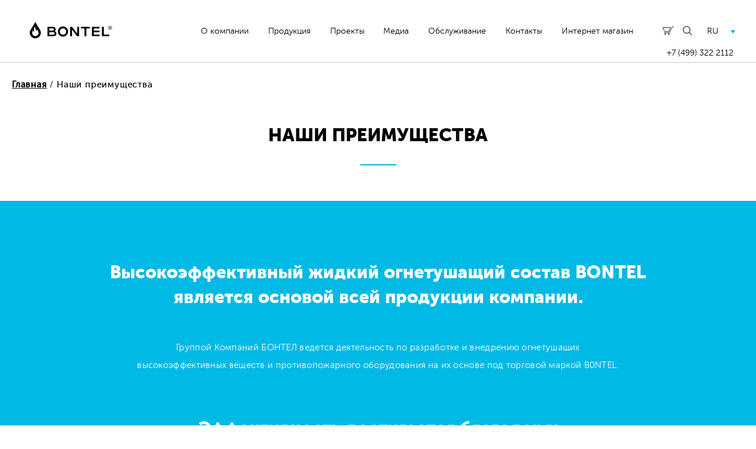

--- FILE ---
content_type: text/html; charset=utf-8
request_url: https://bontel.ru/benefits
body_size: 9604
content:
<!DOCTYPE html>
<html>
<head>
<meta name="robots" id="robots" content="noyaca" />
<meta name="copyright" id="copyright" content="http://bontel.ru" />
<meta http-equiv="X-UA-Compatible" content="IE=edge,chrome=1" />
<meta http-equiv="content-type" content="text/html; charset=UTF-8" />
<meta name="viewport" id="viewport" content="width=device-width, initial-scale=1.0" />
<meta name="MobileOptimized" id="MobileOptimized" content="320" />
<meta name="HandheldFriendly" id="HandheldFriendly" content="true" />
<meta http-equiv="cleartype" content="on" />
<meta property="og:url" content="https://bontel.ru/benefits" />
<meta property="og:type" content="website" />
<meta property="og:title" content="Преимущества систем пожаротушения BONTEL" />
<meta property="og:description" content="Реальные плюсы использования огнетушащих веществ и противопожарного оборудования BONTEL. Углекислотные огнетушители, противопожарные ампулы и многое другое доставим в любой регион России" />
<meta property="og:image" content="https://bontel.ru/images/forfb.png" />
<meta name="yandex-verification" id="yandex-verification" content="139506e601b9c57a" />
<meta name="google-site-verification" id="google-site-verification" content="zCvo8Qtn-Uq7hyj6CeAGEtflT6jMI8O9ozcIJmnn4f0" />
<meta name="title" id="title" content="Преимущества систем пожаротушения BONTEL" />
<meta name="description" id="description" content="Реальные плюсы использования огнетушащих веществ и противопожарного оборудования BONTEL. Углекислотные огнетушители, противопожарные ампулы и многое другое доставим в любой регион России" />

<meta http-equiv="content-language" content="ru" />

<script src="https://bontel.ru/javascript_files/jquery-1.12.3.min.js" type="text/javascript"></script>
                <link rel="stylesheet" type="text/css" href="https://bontel.ru/javascript_files/jqui_1.11.4/jquery-ui.min.css"/>
<script async src='https://bontel.ru/javascript_files/jqui_1.11.4/jquery-ui.min.js'></script>
<link rel="stylesheet" type="text/css" href="https://bontel.ru/images/css/bon.css?r=9435d9b8f4895065c25984cd9e0a87c5"/>
                <link rel="stylesheet" type="text/css" href="https://bontel.ru/images/css/mobile.css?r=9435d9b8f4895065c25984cd9e0a87c5"/>
<script src="https://bontel.ru/javascript_files/bon.js?r=3" type="text/javascript"></script>
                    
                <script src="https://bontel.ru/javascript_files/im/jquery.inputmask.bundle.js"></script>
  <script src="https://bontel.ru/javascript_files/im/phone.js"></script>
  <script src="https://bontel.ru/javascript_files/im/inputmask.binding.js"></script>

<link rel='apple-touch-icon' sizes='57x57' href='https://bontel.ru/images/icons/apple-icon-57x57.png'>
<link rel='apple-touch-icon' sizes='60x60' href='https://bontel.ru/images/icons/apple-icon-60x60.png'>
<link rel='apple-touch-icon' sizes='72x72' href='https://bontel.ru/images/icons/apple-icon-72x72.png'>
<link rel='apple-touch-icon' sizes='76x76' href='https://bontel.ru/images/icons/apple-icon-76x76.png'>
<link rel='apple-touch-icon' sizes='114x114' href='https://bontel.ru/images/icons/apple-icon-114x114.png'>
<link rel='apple-touch-icon' sizes='120x120' href='https://bontel.ru/images/icons/apple-icon-120x120.png'>
<link rel='apple-touch-icon' sizes='144x144' href='https://bontel.ru/images/icons/apple-icon-144x144.png'>
<link rel='apple-touch-icon' sizes='152x152' href='https://bontel.ru/images/icons/apple-icon-152x152.png'>
<link rel='apple-touch-icon' sizes='180x180' href='https://bontel.ru/images/icons/apple-icon-180x180.png'>
<link rel='icon' type='image/png' sizes='192x192'  href='https://bontel.ru/images/icons/android-icon-192x192.png'>
<link rel='icon' type='image/png' sizes='32x32' href='https://bontel.ru/images/icons/favicon-32x32.png'>
<link rel='icon' type='image/png' sizes='96x96' href='https://bontel.ru/images/icons/favicon-96x96.png'>
<link rel='icon' type='image/png' sizes='16x16' href='https://bontel.ru/images/icons/favicon-16x16.png'>
<link rel='manifest' href='https://bontel.ru/images/icons/manifest.json'>
<meta name='msapplication-TileColor' content='#2c1029'>
<meta name='msapplication-TileImage' content='https://bontel.ru/images/icons/ms-icon-144x144.png'>
<meta name='theme-color' content='#2c1029'>
<link href="https://bontel.ru/favicon.ico" rel="icon" type="image/x-icon"> 
                <link rel="stylesheet" href="https://bontel.ru/images/fa/css/font-awesome.min.css">
                <script src="//code.jivosite.com/widget/HTHgkGeonB" async></script>
<title>Преимущества систем пожаротушения BONTEL</title>

<script>
$(window).load(function()
{
$( '.next_button' ).each( function() {
var but = $( this );
setTimeout( function() { but.css( 'opacity', 1 ); }, 200 );
});

   $('video').on('touchstart', function() {
       $( this )[0].play();
   });
});
/* 782Н6 */
$(window).resize(function()
{

});

$(window).scroll(function()
{

});

function showMobileMenu()
{
$( '.mobile_menu' ).slideDown( 200 );
$( '#mobile_nav' ).hide();
$( '#mobile_nav_close' ).show();
//$( 'body' ).css( 'overflow', 'hidden' );
                                $( '#content_asis' ).hide();
                                $( '#footer' ).hide();
}

function hideMobileMenu()
{
//$( 'body' ).css( 'overflow', 'auto' );
$( '.mobile_menu' ).slideUp( 200 );
$( '#mobile_nav_close' ).hide();
$( '#mobile_nav' ).show();
                                $( '#content_asis' ).show();
                                $( '#footer' ).show();
}
                        
                        function showfloatpopup(type)
                        {
                            processSimpleAsyncReqForModule( 'contacts', 5, type != undefined ? '&l=' + type : '', 'afterfloatpopupshow( data );' );
                            
                        }
                        function afterfloatpopupshow(data)
                        {
                            $( '.floatpopup .content_short' ).html( data );
                            $( '.floatpopup' ).css( 'opacity', 0 ).show().animate( { opacity: 1 }, 400 );
                        }
                        
                        function hidefloatpopup()
                        {
                            $( '.floatpopup' ).animate( { opacity: 0 }, 400, function() { $( '.floatpopup' ).hide(); });
                        }
                        
function setLocation(curLoc)
{
if( curLoc == -1 )
return;

try {
    history.pushState(null, null, curLoc);
return;
} catch(e) {}
location.hash = '#' + curLoc;
}
</script>

<script>

  (function(i,s,o,g,r,a,m){i['GoogleAnalyticsObject']=r;i[r]=i[r]||function(){

  (i[r].q=i[r].q||[]).push(arguments)},i[r].l=1*new Date();a=s.createElement(o),

  m=s.getElementsByTagName(o)[0];a.async=1;a.src=g;m.parentNode.insertBefore(a,m)

  })(window,document,'script','https://www.google-analytics.com/analytics.js','ga');

  ga('create', 'UA-85058126-1', 'auto');

  ga('send', 'pageview');

</script>
</head>


<body onload="">
<header><div class='all_lines'>
<div class='menu'>
<a href='/about' class=''>
О компании
</a>

<a id='prod_item' href='/production' class=''>
Продукция
</a><div id='prod_menu' class='prod_menu'><div class='i'><div class='it' id='it_5' onclick="urlmove( '/production/show5/podvesnyie_moduli_muptv_i_mgpp.html' );"><div class='h'></div><div class='img' data-white='/images/products_icons/hovermenu/podvis.png?r=123' data-color='/images/products_icons/hovermenu/podvis_hover.png?r=321' data-id='5' id='icon_5' style='background: url(/images/products_icons/hovermenu/podvis.png?r=123) no-repeat center center;'></div><div class='line'></div><div class='title'>Подвесные модули МУПТВ и МГПП</div></div><div class='it' id='it_4' onclick="urlmove( '/production/show4/ognetushaschiy_sprey.html' );"><div class='h'></div><div class='img' data-white='/images/products_icons/hovermenu/sprey.png?r=123' data-color='/images/products_icons/hovermenu/sprey_hover.png?r=321' data-id='4' id='icon_4' style='background: url(/images/products_icons/hovermenu/sprey.png?r=123) no-repeat center center;'></div><div class='line'></div><div class='title'>Огнетушащий Спрей</div></div><div class='it' id='it_3' onclick="urlmove( '/production/show3/ognetushitel.html' );"><div class='h'></div><div class='img' data-white='/images/products_icons/hovermenu/ognet.png?r=123' data-color='/images/products_icons/hovermenu/ognet_hover.png?r=321' data-id='3' id='icon_3' style='background: url(/images/products_icons/hovermenu/ognet.png?r=123) no-repeat center center;'></div><div class='line'></div><div class='title'>Огнетушитель</div></div><div class='it' id='it_2' onclick="urlmove( '/production/show2/protivopojarnaya_ampula.html' );"><div class='h'></div><div class='img' data-white='/images/products_icons/hovermenu/ampula.png?r=123' data-color='/images/products_icons/hovermenu/ampula_hover.png?r=321' data-id='2' id='icon_2' style='background: url(/images/products_icons/hovermenu/ampula.png?r=123) no-repeat center center;'></div><div class='line'></div><div class='title'>Противопожарная ампула</div></div><div class='it' id='it_7' onclick="urlmove( '/production/show7/mgp_aup.html' );"><div class='h'></div><div class='img' data-white='/images/products_icons/hovermenu/aup.png?r=123' data-color='/images/products_icons/hovermenu/aup_hover.png?r=321' data-id='7' id='icon_7' style='background: url(/images/products_icons/hovermenu/aup.png?r=123) no-repeat center center;'></div><div class='line'></div><div class='title'>МГП / АУП</div></div><div class='it' id='it_8' onclick="urlmove( '/production/show8/sgp.html' );"><div class='h'></div><div class='img' data-white='/images/products_icons/hovermenu/sgp.png?r=123' data-color='/images/products_icons/hovermenu/sgp_hover.png?r=321' data-id='8' id='icon_8' style='background: url(/images/products_icons/hovermenu/sgp.png?r=123) no-repeat center center;'></div><div class='line'></div><div class='title'>СГП</div></div><div class='it' id='it_6' onclick="urlmove( '/production/show6/mup.html' );"><div class='h'></div><div class='img' data-white='/images/products_icons/hovermenu/modul.png?r=123' data-color='/images/products_icons/hovermenu/modul_hover.png?r=321' data-id='6' id='icon_6' style='background: url(/images/products_icons/hovermenu/modul.png?r=123) no-repeat center center;'></div><div class='line'></div><div class='title'>МУП</div></div><div class='it' id='it_9' onclick="urlmove( '/production/show9/sistema_podmesa.html' );"><div class='h'></div><div class='img' data-white='/images/products_icons/hovermenu/spm.png?r=123' data-color='/images/products_icons/hovermenu/spm_hover.png?r=321' data-id='9' id='icon_9' style='background: url(/images/products_icons/hovermenu/spm.png?r=123) no-repeat center center;'></div><div class='line'></div><div class='title'>Система подмеса</div></div><div class='it' id='it_10' onclick="urlmove( '/production/show10/pojarnyiy_izveschatel_.html' );"><div class='h'></div><div class='img' data-white='/images/products_icons/hovermenu/hor.png?r=123' data-color='/images/products_icons/hovermenu/hor_hover.png?r=321' data-id='10' id='icon_10' style='background: url(/images/products_icons/hovermenu/hor.png?r=123) no-repeat center center;'></div><div class='line'></div><div class='title'>Пожарный извещатель </div></div><div class='it' id='it_11' onclick="urlmove( '/production/show11/datchiki_dyima.html' );"><div class='h'></div><div class='img' data-white='/images/products_icons/hovermenu/dat.png?r=123' data-color='/images/products_icons/hovermenu/dat_hover.png?r=321' data-id='11' id='icon_11' style='background: url(/images/products_icons/hovermenu/dat.png?r=123) no-repeat center center;'></div><div class='line'></div><div class='title'>Датчики дыма</div></div><div class='it' id='it_12' onclick="urlmove( '/production/show12/mugp_zeta.html' );"><div class='h'></div><div class='img' data-white='/images/products_icons/hovermenu/zeta.png?r=123' data-color='/images/products_icons/hovermenu/zeta_hover.png?r=321' data-id='12' id='icon_12' style='background: url(/images/products_icons/hovermenu/zeta.png?r=123) no-repeat center center;'></div><div class='line'></div><div class='title'>МУГП ZETA</div></div><div class='it' id='it_13' onclick="urlmove( '/production/show13/amkp.html' );"><div class='h'></div><div class='img' data-white='/images/products_icons/hovermenu/amkp.png?r=123' data-color='/images/products_icons/hovermenu/amkp_hover.png?r=321' data-id='13' id='icon_13' style='background: url(/images/products_icons/hovermenu/amkp.png?r=123) no-repeat center center;'></div><div class='line'></div><div class='title'>АМКП</div></div><div class='it' id='it_14' onclick="urlmove( '/production/show14/aup-trv.html' );"><div class='h'></div><div class='img' data-white='/images/products_icons/hovermenu/auptrv.png?r=123' data-color='/images/products_icons/hovermenu/auptrv_hover.png?r=321' data-id='14' id='icon_14' style='background: url(/images/products_icons/hovermenu/auptrv.png?r=123) no-repeat center center;'></div><div class='line'></div><div class='title'>АУП-ТРВ</div></div></div></div>
                <script>
                    $(window).load(function()
                    {
                        $( '#prod_item' ).on( 'mouseover', function(){
                            $( '#prod_menu' ).show();
                            tohideprodmenu = false;
                        });
                        $( '#prod_item' ).on( 'mouseout', function(){
                            tohideprodmenu = true;
                            setTimeout(function(){ if( tohideprodmenu ) { $( '#prod_menu' ).hide(); } },50);
                        });
                        $( '#prod_menu' ).on( 'mouseover', function(){
                            tohideprodmenu = false;
                        });
                        $( '#prod_menu' ).on( 'mouseout', function(){
                            tohideprodmenu = true;
                            setTimeout(function(){ if( tohideprodmenu ) { $( '#prod_menu' ).hide(); } },50);
                        });
                        $( '.prod_menu .i .it' ).hover( function() {
                            $( this ).find( '.img' ).css( 'background-image', 'url(' + $( this ).find( '.img' ).attr( 'data-color' ) + ')' );
                        }, function() {
                            $( this ).find( '.img' ).css( 'background-image', 'url(' + $( this ).find( '.img' ).attr( 'data-white' ) + ')' );
                        });
                    });
                    var tohideprodmenu = false;
                </script>

<a href='/projects' class=''>
Проекты
</a>

<a href='/media' class=''>
Медиа
</a>

<a href='/obslugivanie' class=''>
Обслуживание
</a>

<a href='/contacts' class=''>
Контакты
</a>
                <a href='https://bontelstore.ru' class='' target=_BLANK>Интернет магазин</a>
<span style='position: absolute; right: -12px; bottom: 10px; line-height: 10px;'><a href='tel:+7 (499) 322 2112'>+7 (499) 322 2112</a></span>
<noindex><a href='http://bontelstore.ru' rel=nofollow style='margin: 0px;'><img src='/images/cart.png' class='pointer carticon' /></a></noindex>
<img src='/images/lupa.png' onclick="urlmove('/search');" class='pointer lupaicon' />

<div class='langs' onclick='processLangChange();'>
<a href='#' class='lang_inv_top hid' onclick="setCookie('clang',2); setTimeout(function(){ urlmove('/benefits'); },500); return false;">EN</a>
<a href='#' class='lang vis' onclick='return false;'>ru</a> 
<a href='#' class='lang_inv_bottom hid' onclick="setCookie('clang',3); setTimeout(function(){ urlmove('/benefits'); },500); return false;">KZ</a>
<img src='/images/arrow_drop_down_grey_192x192.png' />
</div>
                <a href='tel:+7 (499) 322 2112' class='mmenu'>+7 (499) 322 2112</a>                
<script>
function processLangChange()
{
if( $( '.langs .lang_inv_top' ).is( ':visible' ) ) {
                                    $( '.lang_inv_top' ).addClass( 'hid' ).removeClass( 'vis' );
                                    $( '.lang_inv_bottom' ).addClass( 'hid' ).removeClass( 'vis' );
} else {
                                    $( '.lang_inv_top' ).addClass( 'vis' ).removeClass( 'hid' );
                                    $( '.lang_inv_bottom' ).addClass( 'vis' ).removeClass( 'hid' );
}

}
</script>
</div>
<img src='/images/logo.png' class='logo' onclick="urlmove( '/' );" />
<div id='mobile_nav' class='mobile_nav pointer'><svg width="100%" height="100%" viewBox="0 0 64 52" version="1.1" xmlns="https://www.w3.org/2000/svg" xmlns:xlink="https://www.w3.org/1999/xlink" xml:space="preserve" style="fill-rule:evenodd;clip-rule:evenodd;stroke-linejoin:round;stroke-miterlimit:1.41421;" class='onBlack' onclick="if( !$( '.mobile_menu' ).is( ':visible' ) ) { showMobileMenu(); } else { hideMobileMenu(); }"><path d="M64,43.28l-64,0l0,8l64,0l0,-8ZM64,21.616l-64,0l0,8l64,0l0,-8ZM64,0.72l-64,0l0,8l64,0l0,-8Z" style="fill:#fff;"/></svg></div>
<div id='mobile_nav_close' class='mobile_nav_close pointer'><svg width="100%" height="100%" viewBox="0 0 52 52" version="1.1" xmlns="https://www.w3.org/2000/svg" xmlns:xlink="https://www.w3.org/1999/xlink" xml:space="preserve" style="fill-rule:evenodd;clip-rule:evenodd;stroke-linejoin:round;stroke-miterlimit:1.41421;" class='onBlack' onclick="if( $( '.mobile_menu' ).is( ':visible' ) ) { hideMobileMenu(); }"><path d="M31.657,26.176l19.799,19.799l-5.657,5.657l-19.799,-19.799l-19.799,19.799l-5.657,-5.657l19.799,-19.799l-19.799,-19.799l5.657,-5.657l19.799,19.799l19.799,-19.799l5.657,5.657l-19.799,19.799Z" style="fill:#fff;"/></svg></div>
</div></header>
<div class='mobile_menu'>

<a href='/about' class='mmenu'>
О компании
</a>

<a id='prod_item' href='/production' class='mmenu'>
Продукция
</a><div id='prod_menu' class='prod_menu'><div class='i'><div class='it' id='it_5' onclick="urlmove( '/production/show5/podvesnyie_moduli_muptv_i_mgpp.html' );"><div class='h'></div><div class='img' data-white='/images/products_icons/hovermenu/podvis.png?r=123' data-color='/images/products_icons/hovermenu/podvis_hover.png?r=321' data-id='5' id='icon_5' style='background: url(/images/products_icons/hovermenu/podvis.png?r=123) no-repeat center center;'></div><div class='line'></div><div class='title'>Подвесные модули МУПТВ и МГПП</div></div><div class='it' id='it_4' onclick="urlmove( '/production/show4/ognetushaschiy_sprey.html' );"><div class='h'></div><div class='img' data-white='/images/products_icons/hovermenu/sprey.png?r=123' data-color='/images/products_icons/hovermenu/sprey_hover.png?r=321' data-id='4' id='icon_4' style='background: url(/images/products_icons/hovermenu/sprey.png?r=123) no-repeat center center;'></div><div class='line'></div><div class='title'>Огнетушащий Спрей</div></div><div class='it' id='it_3' onclick="urlmove( '/production/show3/ognetushitel.html' );"><div class='h'></div><div class='img' data-white='/images/products_icons/hovermenu/ognet.png?r=123' data-color='/images/products_icons/hovermenu/ognet_hover.png?r=321' data-id='3' id='icon_3' style='background: url(/images/products_icons/hovermenu/ognet.png?r=123) no-repeat center center;'></div><div class='line'></div><div class='title'>Огнетушитель</div></div><div class='it' id='it_2' onclick="urlmove( '/production/show2/protivopojarnaya_ampula.html' );"><div class='h'></div><div class='img' data-white='/images/products_icons/hovermenu/ampula.png?r=123' data-color='/images/products_icons/hovermenu/ampula_hover.png?r=321' data-id='2' id='icon_2' style='background: url(/images/products_icons/hovermenu/ampula.png?r=123) no-repeat center center;'></div><div class='line'></div><div class='title'>Противопожарная ампула</div></div><div class='it' id='it_7' onclick="urlmove( '/production/show7/mgp_aup.html' );"><div class='h'></div><div class='img' data-white='/images/products_icons/hovermenu/aup.png?r=123' data-color='/images/products_icons/hovermenu/aup_hover.png?r=321' data-id='7' id='icon_7' style='background: url(/images/products_icons/hovermenu/aup.png?r=123) no-repeat center center;'></div><div class='line'></div><div class='title'>МГП / АУП</div></div><div class='it' id='it_8' onclick="urlmove( '/production/show8/sgp.html' );"><div class='h'></div><div class='img' data-white='/images/products_icons/hovermenu/sgp.png?r=123' data-color='/images/products_icons/hovermenu/sgp_hover.png?r=321' data-id='8' id='icon_8' style='background: url(/images/products_icons/hovermenu/sgp.png?r=123) no-repeat center center;'></div><div class='line'></div><div class='title'>СГП</div></div><div class='it' id='it_6' onclick="urlmove( '/production/show6/mup.html' );"><div class='h'></div><div class='img' data-white='/images/products_icons/hovermenu/modul.png?r=123' data-color='/images/products_icons/hovermenu/modul_hover.png?r=321' data-id='6' id='icon_6' style='background: url(/images/products_icons/hovermenu/modul.png?r=123) no-repeat center center;'></div><div class='line'></div><div class='title'>МУП</div></div><div class='it' id='it_9' onclick="urlmove( '/production/show9/sistema_podmesa.html' );"><div class='h'></div><div class='img' data-white='/images/products_icons/hovermenu/spm.png?r=123' data-color='/images/products_icons/hovermenu/spm_hover.png?r=321' data-id='9' id='icon_9' style='background: url(/images/products_icons/hovermenu/spm.png?r=123) no-repeat center center;'></div><div class='line'></div><div class='title'>Система подмеса</div></div><div class='it' id='it_10' onclick="urlmove( '/production/show10/pojarnyiy_izveschatel_.html' );"><div class='h'></div><div class='img' data-white='/images/products_icons/hovermenu/hor.png?r=123' data-color='/images/products_icons/hovermenu/hor_hover.png?r=321' data-id='10' id='icon_10' style='background: url(/images/products_icons/hovermenu/hor.png?r=123) no-repeat center center;'></div><div class='line'></div><div class='title'>Пожарный извещатель </div></div><div class='it' id='it_11' onclick="urlmove( '/production/show11/datchiki_dyima.html' );"><div class='h'></div><div class='img' data-white='/images/products_icons/hovermenu/dat.png?r=123' data-color='/images/products_icons/hovermenu/dat_hover.png?r=321' data-id='11' id='icon_11' style='background: url(/images/products_icons/hovermenu/dat.png?r=123) no-repeat center center;'></div><div class='line'></div><div class='title'>Датчики дыма</div></div><div class='it' id='it_12' onclick="urlmove( '/production/show12/mugp_zeta.html' );"><div class='h'></div><div class='img' data-white='/images/products_icons/hovermenu/zeta.png?r=123' data-color='/images/products_icons/hovermenu/zeta_hover.png?r=321' data-id='12' id='icon_12' style='background: url(/images/products_icons/hovermenu/zeta.png?r=123) no-repeat center center;'></div><div class='line'></div><div class='title'>МУГП ZETA</div></div><div class='it' id='it_13' onclick="urlmove( '/production/show13/amkp.html' );"><div class='h'></div><div class='img' data-white='/images/products_icons/hovermenu/amkp.png?r=123' data-color='/images/products_icons/hovermenu/amkp_hover.png?r=321' data-id='13' id='icon_13' style='background: url(/images/products_icons/hovermenu/amkp.png?r=123) no-repeat center center;'></div><div class='line'></div><div class='title'>АМКП</div></div><div class='it' id='it_14' onclick="urlmove( '/production/show14/aup-trv.html' );"><div class='h'></div><div class='img' data-white='/images/products_icons/hovermenu/auptrv.png?r=123' data-color='/images/products_icons/hovermenu/auptrv_hover.png?r=321' data-id='14' id='icon_14' style='background: url(/images/products_icons/hovermenu/auptrv.png?r=123) no-repeat center center;'></div><div class='line'></div><div class='title'>АУП-ТРВ</div></div></div></div>
                <script>
                    $(window).load(function()
                    {
                        $( '#prod_item' ).on( 'mouseover', function(){
                            $( '#prod_menu' ).show();
                            tohideprodmenu = false;
                        });
                        $( '#prod_item' ).on( 'mouseout', function(){
                            tohideprodmenu = true;
                            setTimeout(function(){ if( tohideprodmenu ) { $( '#prod_menu' ).hide(); } },50);
                        });
                        $( '#prod_menu' ).on( 'mouseover', function(){
                            tohideprodmenu = false;
                        });
                        $( '#prod_menu' ).on( 'mouseout', function(){
                            tohideprodmenu = true;
                            setTimeout(function(){ if( tohideprodmenu ) { $( '#prod_menu' ).hide(); } },50);
                        });
                        $( '.prod_menu .i .it' ).hover( function() {
                            $( this ).find( '.img' ).css( 'background-image', 'url(' + $( this ).find( '.img' ).attr( 'data-color' ) + ')' );
                        }, function() {
                            $( this ).find( '.img' ).css( 'background-image', 'url(' + $( this ).find( '.img' ).attr( 'data-white' ) + ')' );
                        });
                    });
                    var tohideprodmenu = false;
                </script>

<a href='/projects' class='mmenu'>
Проекты
</a>

<a href='/media' class='mmenu'>
Медиа
</a>

<a href='/obslugivanie' class='mmenu'>
Обслуживание
</a>

<a href='/contacts' class='mmenu'>
Контакты
</a>
                <a href='https://bontelstore.ru' class='mmenu' target=_BLANK>Интернет магазин</a>
<span style='position: absolute; right: -12px; bottom: 10px; line-height: 10px;'><a href='tel:+7 (499) 322 2112'>+7 (499) 322 2112</a></span>
<a href='/search' class='mmenu'>Поиск</a>
<div class='langs' onclick='processLangChange();'>
<a href='#' class='lang_inv_top hid mmenu' onclick="setCookie('clang',2); setTimeout(function(){ urlmove('/benefits'); },500); return false;">EN</a>
<a href='#' class='lang vis' onclick='return false;'>ru</a> 
<a href='#' class='lang_inv_bottom hid mmenu' onclick="setCookie('clang',3); setTimeout(function(){ urlmove('/benefits'); },500); return false;">KZ</a>
<img src='/images/arrow_drop_down_grey_192x192.png' />
</div>
                <a href='tel:+7 (499) 322 2112' class='mmenu'>+7 (499) 322 2112</a>                
<script>
function processLangChange()
{
if( $( '.langs .lang_inv_top' ).is( ':visible' ) ) {
                                    $( '.lang_inv_top' ).addClass( 'hid' ).removeClass( 'vis' );
                                    $( '.lang_inv_bottom' ).addClass( 'hid' ).removeClass( 'vis' );
} else {
                                    $( '.lang_inv_top' ).addClass( 'vis' ).removeClass( 'hid' );
                                    $( '.lang_inv_bottom' ).addClass( 'vis' ).removeClass( 'hid' );
}

}
</script>

                        
</div>


<section id='content_asis'><div class='content catalog_submenu' id='bontelpromenu'><div class='all_lines sm_cat_data'></div></div><script>
                    $(window).load(function()
                    {
                        $( '.catal' ).click(function(e){
                            if( $( this ).hasClass( 'catal_open' ) ) { 
                                $( this ).removeClass( 'catal_open' );
                                $( '.catalog_submenu' ).fadeOut( 100 );
                            } else { 
                                $( this ).addClass( 'catal_open' );
                                $( '.catalog_submenu' ).fadeIn( 100 );
                            }
                        });
                    });
</script>
<div class='content'>
                        <div class='all_lines'><div class="all_lines hleb" itemscope="" itemtype="http://schema.org/BreadcrumbList" id="breadcrumbs"><span itemscope="" itemprop="itemListElement" itemtype="http://schema.org/ListItem"><a rel="nofollow" itemprop="item" title="Главная" href="/"><span itemprop="name">Главная</span><meta itemprop="position" content="1"></a></span> / <span itemscope="" itemprop="itemListElement" itemtype="http://schema.org/ListItem"><span itemprop="name">Наши преимущества</span><meta itemprop="position" content="2"></span></div></div>
<h1 class='pageTitle _withline h1likeh2 pageTitle_lowmargintop'>Наши преимущества</h1>
<div class="content content_on_others content_blue">
<div class="all_lines">
<h2 class="smallTitleWhite">Высокоэффективный жидкий огнетушащий состав BONTEL<br />является основой всей продукции компании.</h2>
<div class="content_short">
<p class="center">Группой Компаний БОНТЕЛ&nbsp;ведется деятельность по разработке и внедрению огнетушащих <span>высокоэффективных&nbsp;</span>веществ&nbsp;<span>и противопожарного оборудования на их основе&nbsp;<span><span>под&nbsp;</span></span></span>торговой маркой В0NTEL.</p>
</div>
<h2 style="margin-top: 70px;" class="smallTitleWhite">Эффективность достигается благодаря:</h2>
<div style="height: 508px; background: url(/files/upload/any/2/about_scheme.png) no-repeat bottom center;" class="relative about_mobile_info">
<div style="top: 0px; left: 0px; right: 0px;" class="absolute">
<p class="little_bigger center">Вытеснение кислорода<br />из области горения</p>
</div>
<div style="top: 75px; left: 30px; width: 370px;" class="absolute">
<p class="little_bigger center">Охлаждение поверхности,<br />исключающее тление&nbsp;</p>
</div>
<div style="top: 75px; right: 60px; width: 331px;" class="absolute">
<p class="little_bigger center">Образование защитной пленки,<br />предотвращающей повторное<br />возгорание</p>
</div>
</div>
<div class="content_short">
<div class="about_effects_elem">
<h2 class="smallTitleWhite">Как следствие</h2>
<p>Более высокая эффективность, по сравнению с прочими системами, при меньшем расходе огнетушащего состава используемого при тушении.</p>
</div>
<div class="about_effects_elem">
<h2 class="smallTitleWhite">При этом</h2>
<p class="little_bigger">Абсолютная безопасность<br />для экологии и человека</p>
</div>
<div class="clear">&nbsp;</div>
</div>
</div>
</div>
<div class="content content_on_others">
<div class="all_lines">
<p style="margin-top: 0px; margin-bottom: 50px;"><a></a><img src="/files/upload/any/15/7.png" style="display: block; margin-left: auto; margin-right: auto;" /></p>
<h2 class="smallTitleBlack">Экономия при применении продукции<br />BONTEL до 60%</h2>
<div class="content_short">
<p class="center grey">Использование продукции BONTEL приводит к снижению материальных и прочих расходов на приобретение и монтаж систем противопожарной защиты и их последующее техническое обслуживание.</p>
</div>
<div class="benefits_columns">
<div style="background: url(/files/upload/any/15/group-159.png) no-repeat top center;" class="columns column_left">
<h2 class="smallTitleBlack">Технологические<br />помещения</h2>
<p class="grey center">Серверные, дизельгенераторные, электрощитовые</p>
</div>
<div style="background: url(/files/upload/any/15/group-158.png) no-repeat top center;" class="columns column_center">
<div>
<h2 class="smallTitleBlack">Жилые и<br />общественные здания</h2>
<p class="grey center">Жилые и офисные помещения, торговые помещения, образовательные и лечебные учреждения, паркинги.</p>
</div>
</div>
<div style="background: url(/files/upload/any/15/group-152.png) no-repeat top center;" class="columns column_right">
<h2 class="smallTitleBlack">Промышленные<br />здания</h2>
<p class="grey center">Производственные помещения,<br />склады.</p>
</div>
<div class="clear">&nbsp;</div>
</div>
<div class="content_short">
<p class="center more_strong bold">Оборудование объекта продукцией BONTEL, в сравнении с другими системами пожаротушения, избавляет заказчика от затрат, на:</p>
</div>
<div style="padding-bottom: 70px;" class="benefits_columns">
<div class="columns_notop column_left">
<div class="digits">
<p><span>1</span>герметизацию помещений;</p>
<p><span>2</span>системы газоудаления;</p>
<p><span>3</span>монтаж громоздких</p>
<p><span class="empty">&nbsp;</span>трубопроводных конструкций;</p>
<p><span>4</span>последующее, дорогостоящее</p>
<p><span class="empty">&nbsp;</span>тех. обслуживание.</p>
</div>
<h2 class="smallTitleBlack">Экономия средств:</h2>
<h3>до 60 %</h3>
</div>
<div class="columns_notop column_center">
<div>
<div class="digits">
<p><span>1</span>насосные станции;</p>
<p><span>2</span>монтаж громоздких</p>
<p>трубопроводных конструкций;</p>
<p><span>3</span>систему утилизации воды.</p>
</div>
<h2 class="smallTitleBlack">Экономия средств:</h2>
<h3>до 60 %</h3>
</div>
</div>
<div class="columns_notop column_right">
<div class="digits">
<p><span>1</span>насосные станции;</p>
<p><span>2</span>трубопроводные конструкции;</p>
<p><span>3</span>резервуары пожаротушения;</p>
<p><span>4</span>систему утилизации воды.</p>
</div>
<h2 class="smallTitleBlack">Экономия средств:</h2>
<h3>до 60 %</h3>
</div>
<div class="clear">&nbsp;</div>
</div>
</div>
</div>
<div class="content content_on_others content_grey">
<div class="all_lines">
<p style="margin-top: 0px; margin-bottom: 50px;"><a></a><img src="/files/upload/any/15/lampinmgs.png" style="display: block; margin-left: auto; margin-right: auto;" /></p>
<h2 class="smallTitleBlack">Техническая эффективность</h2>
<div class="benefits_tech">
<div style="background: url(/files/upload/any/15/16.png) no-repeat top center;" class="elementsOfBen">
<p>простота монтажа<br />и обслуживания</p>
</div>
<div style="background: url(/files/upload/any/15/23.png) no-repeat top center;" class="elementsOfBen">
<p>долгий срок<br />эксплуатации</p>
</div>
<div style="background: url(/files/upload/any/15/24.png) no-repeat top center;" class="elementsOfBen">
<p>гарантированная<br />работа установок</p>
</div>
<div style="background: url(/files/upload/any/15/25.png) no-repeat top center;" class="elementsOfBen">
<p>развитая<br />дилерская сеть</p>
</div>
<div style="background: url(/files/upload/any/15/115.png) no-repeat top center;" class="elementsOfBen">
<p class="very_small">Применение в любых условиях<br />с ограниченными возможностями<br />(отсутствие инфраструктуры,<br />климатические условия, другие условия)</p>
</div>
<div style="background: url(/files/upload/any/15/Page_1.png) no-repeat top center;" class="elementsOfBen">
<p>Высочайшее качество<br />материалов&nbsp;</p>
</div>
<div style="background: url(/files/upload/any/15/17.png) no-repeat top center;" class="elementsOfBen">
<p>Не требует частого<br />тех. обслуживания</p>
</div>
<div style="background: url(/files/upload/any/15/18.png) no-repeat top center;" class="elementsOfBen">
<p class="very_small">Подмешивание состава<br />в существующие системы<br />пожаротушения увеличивает<br />их эффективность в 10 раз</p>
</div>
<div class="clear">&nbsp;</div>
</div>
<div class="clear">&nbsp;</div>
</div>
</div>
<div class="content content_on_others">
<div class="all_lines">
<p style="margin-top: 0px; margin-bottom: 50px;"><a></a><img src="/files/upload/any/15/top_circle.png" style="display: block; margin-left: auto; margin-right: auto;" /></p>
<h2 class="smallTitleBlack">Экономия при разработке СТУ в нашей<br />компании до 60%</h2>
<div style="margin-top: 0px !important;" class="benefits_columns">
<div class="columns_notop columns_double column_double_left">
<p class="align_right">Продукция BONTEL имеет широкий спектр<br /> применения, в том числе в качестве<br /> компенсационных мероприятий, при разработке<br /> Специальных Технических Условий (СТУ) и<br /> Комплексов инженерных мероприятий (КИМ) по<br /> пожарной безопасности. Разрабатываемые<br /> нашими специалистами технические условия и<br /> мероприятия для объектов в полном объеме<br /> решают проблему существующих предписаний<br /> надзорных органов вызванных конструктивными<br /> или техническими особенностями<br /> эксплуатируемых объектов.</p>
</div>
<div class="columns_notop columns_double column_double_right">
<p style="margin-bottom: 0px;" class="more_strong bold">Применение BONTEL при разработке СТУ и КИМ позволяет сократить текущие и последующие затраты заказчика, в том числе частично или полностью уйти от таких мероприятиях как:</p>
<div class="digits">
<p><span>1</span>огнезащита конструкций;</p>
<p><span>2</span>организация системы дымоудаления;</p>
<p><span>3</span>строительство противопожарных преград;</p>
<p><span>4</span>замена существующих горючих отделочных материалов на негорючие;</p>
<p><span>5</span>необходимость применения огнеупорного, огнестойкого стекла;</p>
<p><span>6</span>затрат на организацию дополнительных путей эвакуации и т.д.</p>
</div>
</div>
<div class="clear">&nbsp;</div>
</div>
</div>
</div>
<div class="content content_on_others content_grey">
<div class="all_lines">
<p style="margin-top: 0px; margin-bottom: 50px;"><a></a><img src="/files/upload/any/15/group-105.png" style="display: block; margin-left: auto; margin-right: auto;" /></p>
<h2 class="smallTitleBlack">Разрабатываемые нашей компанией стандарты<br /> организации по пожарной безопасности (СТО) позволяют:</h2>
<div class="benefits_tech">
<div style="background: url(/files/upload/any/15/group-151.png) no-repeat top center;" class="elementsOfBen elementsOfBen_riple">
<p>упростить построение и эксплуатацию систем пожарной безопасности путем их единообразия и унификации применяемого оборудования</p>
</div>
<div style="background: url(/files/upload/any/15/group-150.png) no-repeat top center;" class="elementsOfBen elementsOfBen_riple">
<p>повысить надежность противопожарной защиты путем требований по квалификации привлекаемых обслуживающих организаций</p>
</div>
<div style="background: url(/files/upload/any/15/group-153.png) no-repeat top center;" class="elementsOfBen elementsOfBen_riple">
<p>снизить затраты на установку и обслуживание систем путем применения инновационных решений с оборудованием не требующего технического обслуживания</p>
</div>
<div class="clear">&nbsp;</div>
</div>
<div class="clear">&nbsp;</div>
</div>
</div>
<div class='clear'></div>
</div>
</section>

<footer id='footer'>
<div class='all_lines' style='height: inherit;'>
<div class='socialIcons'>
                <img src='/images/social/telegram.png' onclick="urlmove('https://t.me/bontel_group', 1);" alt='Telegram' />
                <img src='/images/social/rutube.png' onclick="urlmove('https://rutube.ru/channel/38447861/', 1);" alt='rutube' />
                <img src='/images/zen.svg' onclick="urlmove('https://zen.yandex.ru/id/5db6dfe28600e100ae49452f', 1);" alt='Yandex zen' />
                <img src='/images/social/vk.png' onclick="urlmove('https://vk.com/company_bontel', 1);" alt='vk' />
<div class='clear'></div></div>
<div class='menu'><a href='/'><img src='/images/bontel_black.svg' alt='logo' width=120 /></a><ul><li><a href='/about' class=''>О компании</a></li><li><a href='/production' class=''>Продукция</a></li><li><a href='/projects' class=''>Проекты</a></li><li><a href='/media' class=''>Медиа</a></li><li><a href='/obslugivanie' class=''>Обслуживание</a></li><li><a href='/contacts' class=''>Контакты</a></li></ul><div class='clear'></div></div>
<div class='menu'><div class='tit'>&nbsp;</div><ul><li><a href='/rules'>Условия обработки персональных данных</a></li><li><a href='/benefits' class=' selected'>Наши преимущества</a></li><li><a href='/media/otzivi' class=''>Отзывы наших клиентов</a></li></ul><div class='clear'></div></div>
<div class='menu menu_long'><div class='tit'>Наш адрес</div>г. Щелково, Московская область, Фряновское шоссе, д. 1, Торговый центр "GRAND PLAZA"<br>Время работы: пн.-пт. 09:00-18:00<br><br><a href="tel:+7(499) 322-21-12">+7(499) 322-21-12</a><br><br><a href="mailto:zapros@bontel.ru" target=_BLANK>zapros@bontel.ru</a><div class='clear'></div></div>
<div class='clear'></div>
                                
<div class='copyright'>
© Cайт ГК Бонтел - bontel.ru, 2020
</div>
<div class='madeby'>
Made by 
<noindex><a href='http://madkitchen.ru' rel=nofollow target=_BLANK title='MadKitchen'><img src='/images/mad.jpg' alt='mad' /></a></noindex>
</div>
</div>

</footer><div class='floatpopup'><div class='content_short'></div></div><!-- Yandex.Metrika counter -->
<script type="text/javascript" >
   (function(m,e,t,r,i,k,a){m[i]=m[i]||function(){(m[i].a=m[i].a||[]).push(arguments)};
   m[i].l=1*new Date();k=e.createElement(t),a=e.getElementsByTagName(t)[0],k.async=1,k.src=r,a.parentNode.insertBefore(k,a)})
   (window, document, "script", "https://mc.yandex.ru/metrika/tag.js", "ym");

   ym(39945530, "init", {
        clickmap:true,
        trackLinks:true,
        accurateTrackBounce:true,
        webvisor:true
   });
</script>
<noscript><div><img src="https://mc.yandex.ru/watch/39945530" style="position:absolute; left:-9999px;" alt="" /></div></noscript>
<!-- /Yandex.Metrika counter -->

<script type="text/javascript">
jQuery(function($) {
$(function() {
 $.fn.scrollToTop = function() {
  $(this).hide().removeAttr("href");
  if ($(window).scrollTop() >= "250") $(this).fadeIn("slow")
  var scrollDiv = $(this);
  $(window).scroll(function() {
   if ($(window).scrollTop() <= "250") $(scrollDiv).fadeOut("slow")
   else $(scrollDiv).fadeIn("slow")
  });
  $(this).click(function() {
   $("html, body").animate({scrollTop: 0}, "slow")
  })
 }});
 
$(function() {
 $("#Go_Top").scrollToTop();});
});
</script>

<style>
#Go_Top {
    position: fixed; /* Положение кнопки */   
    bottom: 30px; /* Расстояние снизу */
    right: 30px; /* Расстояние справа */
    cursor: pointer; /* Лучше не трогать */
}
</style>

<a href="#" id='Go_Top'><img alt="up" src="/images/arrow_top.png"></a>

<!-- uSocial -->
<!-- <script async src="https://usocial111111.pro/usocial/usocial.js?v=6.1.4" data-script="usocial" charset="utf-8"></script> -->
<!-- <div class="uSocial-Share" data-pid="72e75683e135f5a44415215c86021c0f" data-type="share" data-options="round-rect,style1,default,left,slide-down,size32,eachCounter0,counter0" data-social="vk,fb,twi,ok,telegram" data-mobile="vi,wa,sms"></div> -->
<!-- /uSocial -->

<!-- Rating Mail.ru counter -->
<script type="text/javascript">
var _tmr = window._tmr || (window._tmr = []);
_tmr.push({id: "3147864", type: "pageView", start: (new Date()).getTime()});
(function (d, w, id) {
  if (d.getElementById(id)) return;
  var ts = d.createElement("script"); ts.type = "text/javascript"; ts.async = true; ts.id = id;
  ts.src = "https://top-fwz1.mail.ru/js/code.js";
  var f = function () {var s = d.getElementsByTagName("script")[0]; s.parentNode.insertBefore(ts, s);};
  if (w.opera == "[object Opera]") { d.addEventListener("DOMContentLoaded", f, false); } else { f(); }
})(document, window, "topmailru-code");
</script><noscript><div>
<img src="https://top-fwz1.mail.ru/counter?id=3147864;js=na" style="border:0;position:absolute;left:-9999px;" alt="Top.Mail.Ru" />
</div></noscript>
<!-- //Rating Mail.ru counter -->

</body>
</html>


--- FILE ---
content_type: text/css
request_url: https://bontel.ru/images/css/bon.css?r=9435d9b8f4895065c25984cd9e0a87c5
body_size: 12879
content:
@font-face {
    font-family: 'museo_sans_cyrl500';
    src: url('/images/font/museosanscyrl_500-webfont.eot');
    src: url('/images/font/museosanscyrl_500-webfont.eot?#iefix') format('embedded-opentype'),
         url('/images/font/museosanscyrl_500-webfont.woff2') format('woff2'),
         url('/images/font/museosanscyrl_500-webfont.woff') format('woff'),
         url('/images/font/museosanscyrl_500-webfont.ttf') format('truetype'),
         url('/images/font/museosanscyrl_500-webfont.svg#museo_sans_cyrl500') format('svg');
    font-weight: normal;
    font-style: normal;

}

@font-face {
    font-family: 'museo_sans_cyrl100';
    src: url('/images/font/museosanscyrl-100-webfont.eot');
    src: url('/images/font/museosanscyrl-100-webfont.eot?#iefix') format('embedded-opentype'),
         url('/images/font/museosanscyrl-100-webfont.woff2') format('woff2'),
         url('/images/font/museosanscyrl-100-webfont.woff') format('woff'),
         url('/images/font/museosanscyrl-100-webfont.ttf') format('truetype'),
         url('/images/font/museosanscyrl-100-webfont.svg#museo_sans_cyrl100') format('svg');
    font-weight: normal;
    font-style: normal;

}

@font-face {
    font-family: 'museo_sans_cyrl300';
    src: url('/images/font/museosanscyrl-300-webfont.eot');
    src: url('/images/font/museosanscyrl-300-webfont.eot?#iefix') format('embedded-opentype'),
         url('/images/font/museosanscyrl-300-webfont.woff2') format('woff2'),
         url('/images/font/museosanscyrl-300-webfont.woff') format('woff'),
         url('/images/font/museosanscyrl-300-webfont.ttf') format('truetype'),
         url('/images/font/museosanscyrl-300-webfont.svg#museo_sans_cyrl300') format('svg');
    font-weight: normal;
    font-style: normal;

}

@font-face {
    font-family: 'museo_sans_cyrl700';
    src: url('/images/font/museosanscyrl-700-webfont.eot');
    src: url('/images/font/museosanscyrl-700-webfont.eot?#iefix') format('embedded-opentype'),
         url('/images/font/museosanscyrl-700-webfont.woff2') format('woff2'),
         url('/images/font/museosanscyrl-700-webfont.woff') format('woff'),
         url('/images/font/museosanscyrl-700-webfont.ttf') format('truetype'),
         url('/images/font/museosanscyrl-700-webfont.svg#museo_sans_cyrl700') format('svg');
    font-weight: normal;
    font-style: normal;

}

@font-face {
    font-family: 'museo_sans_cyrl900';
    src: url('/images/font/museosanscyrl-900-webfont.eot');
    src: url('/images/font/museosanscyrl-900-webfont.eot?#iefix') format('embedded-opentype'),
         url('/images/font/museosanscyrl-900-webfont.woff2') format('woff2'),
         url('/images/font/museosanscyrl-900-webfont.woff') format('woff'),
         url('/images/font/museosanscyrl-900-webfont.ttf') format('truetype'),
         url('/images/font/museosanscyrl-900-webfont.svg#museo_sans_cyrl900') format('svg');
    font-weight: normal;
    font-style: normal;

}

input::-webkit-input-speech-button { display:none; }
textarea::-webkit-input-speech-button { display:none; }
input:-webkit-autofill { color: #ffffff !important; }

*, html, body { margin: 0px; padding: 0px; }
html { background-color: #fff; }
body { font-family: 'museo_sans_cyrl300'; font-size: 16px; color: #000; font-weight: 400; letter-spacing: 0.8px; line-height: 1; text-rendering: optimizeLegibility; -webkit-font-smoothing: antialiased; -moz-osx-font-smoothing: grayscale; -moz-font-feature-settings: "liga" on; overflow-x: hidden; }

body a { -webkit-transition: all 0.2s ease-in-out; -moz-transition: all 0.2s ease-in-out; -ms-transition: all 0.2s ease-in-out; -o-transition: all 0.2s ease-in-out; transition: all 0.2s ease-in-out; -webkit-transform: translateZ(0); text-decoration: none; outline: none; color: #00b9e5; }
body a:hover { text-decoration: underline; color: #00b9e5; }

img { border: 0px; line-height: 0; }
div { position: relative; line-height: 1; }

input, textarea, select { outline: none; resize: none; }

p { line-height: 1.5; margin-top: 15px; margin-bottom: 15px; }
p.short { line-height: 1.5; margin-top: 5px; margin-bottom: 5px; }
p.long_toll { margin-top: 60px; margin-bottom: 60px; }
li { line-height: 1.3; margin-left: 25px; padding-left: 5px; }
h1 { font-family: 'museo_sans_cyrl900'; font-size: 24px; }
h2 { font-family: 'museo_sans_cyrl900'; font-size: 20px; }
h3 { font-family: 'museo_sans_cyrl900'; font-size: 16px; }
h4 { font-family: 'museo_sans_cyrl700'; font-size: 16px; }
strong { font-family: 'museo_sans_cyrl500' !important; color: inherit; }
.more_strong { font-family: 'museo_sans_cyrl500' !important; color: inherit; }

.italic { font-style: italic; }
.bold { font-weight: 700; }
.big { font-size: 1.3em !important; }
.little_bigger { font-size: 1.2em !important; }
.small { font-size: 1em !important; }
.very_small { font-size: 0.7em !important; }

.error { color: #ff0000; }
.lower { text-transform: none !important; }
.upper { text-transform: uppercase !important; }

.green { color: #0a8640 !important; }
.white { color: #fff !important; }
.dark_greed { color: #2d5a33 !important; }
.red { color: #c91d1d !important; }
.black { color: #000000 !important; }
.lightblue { color: #0bf4fa; }
.pink { color: #ff0161; }
.grey { color: #525252 !important; }
.blue { color: #00b9e5; }

.invisible { display: none; }
.pointer { cursor: pointer; }

.absolute { position: absolute; }
.relative { position: relative; }

.left { float: left; }
.right { float: right; }

.clear { clear: both; }

.center { text-align: center !important; }
.align_left { text-align: left !important; }
.align_right { text-align: right !important; }



div.all_lines { max-width: 1180px; margin: 0px auto; padding-left: 10px; padding-right: 10px; position: relative; }

header { height: 105px; background-color: #fff; position: relative; border-bottom: 1px solid #ccc; }
header img.logo { margin-top: 36.5px; height: 28px; line-height: 0; cursor: pointer; }
header div.menu { float: right; height: 105px; line-height: 105px; position: relative; }
div.menu a.mmenu { display: none; }
header div.menu a { display: inline-block; text-decoration: none; font-size: 14px; color: #000; margin-left: 14px; margin-right: 14px; height: 103px; letter-spacing: 0px; position: relative; }
header div.menu a:hover { color: #00b9e5; }
header div.menu a.selected { color: #000; border-bottom: 2px solid #000; font-weight: 700; }
header div.menu span { display: inline-block; font-size: 14px; color: #000; margin-left: 40px; letter-spacing: 0px; }
header div.menu span a { font-size: 14px; color: #000; letter-spacing: 0px; margin: 0px; height: auto; z-index: 100; }
header div.menu img { position: relative; top: 3px; margin-left: 30px; margin-right: 10px; }
header div.menu div.sub { position: absolute;  top: 100%; display: none; white-space: nowrap; z-index: 52110; }
header div.menu div.sub_hover { display: block; }
header div.menu div.sub div.elem { line-height: 40px; background-color: #e6e6e6; padding-right: 80px; background-image: url(/images/ffgdh_w.png); background-position: center right; display: inline-block; background-repeat: no-repeat; cursor: pointer; }
header div.menu div.sub div.elem:hover { background-color: #00b9e4; background-image: url(/images/ffgdh.png); }
header div.menu div.sub div.elem span { font-size: 14px; margin-left: 20px; color: #000; font-family: 'museo_sans_cyrl300'; font-weight: 700; }
header div.menu div.sub div.elem:hover span { color: #fff; }

header div.menu div.sub div.elem div.esub { position: absolute;  top: 100%; display: none; z-index: 115; border-right: 1px solid #fff;  }
header div.menu div.sub div.elem:hover div.esub { display: block; }
header div.menu div.sub div.elem div.esub div.eelem { line-height: 40px; background-color: #e6e6e6; padding-right: 80px; background-image: url(/images/arrb.png); background-position: 93% center; display: block; background-repeat: no-repeat; border-top: 1px solid #fff; box-sizing: border-box; }
header div.menu div.sub div.elem div.esub div.no_arrow { background-image: none; }
header div.menu div.sub div.elem div.esub div.eelem:hover { background-image: url(/images/arrblue.png); }
header div.menu div.sub div.elem div.esub div.no_arrow:hover { background-image: none; }
header div.menu div.sub div.elem div.esub div.eelem a { line-height: 40px !important; display: inline; font-size: 14px; margin-left: 20px; color: #000; font-family: 'museo_sans_cyrl300'; font-weight: 400; text-decoration: none; }
header div.menu div.sub div.elem div.esub div.eelem:hover a { color: #00b9e4; }

header div.menu div.sub div.elem div.esub div.eelem div.eesub { position: absolute; left: 100%; top: 0px; display: none; z-index: 125; border-left: 1px solid #fff;  }
header div.menu div.sub div.elem div.esub div.eelem:hover div.eesub { display: block; }
header div.menu div.sub div.elem div.esub div.eelem div.eesub a.eeelem { line-height: 43px !important; height: 43px !important; background-color: #e6e6e6; display: block; border-top: 1px solid #fff; font-size: 14px; padding-left: 20px; padding-right: 20px; color: #000; font-family: 'museo_sans_cyrl300'; font-weight: 400; text-decoration: none; margin: 0px; margin-top: -1px; box-sizing: border-box; text-transform: lowercase; }
header div.menu div.sub div.elem div.esub div.eelem div.eesub a.eeelem:hover { color: #00b9e4; }

div.prod_menu { position: absolute; top: 100%; margin-top: 1px; background-color: #fff; padding: 30px; padding-bottom: 5px; left: 0px; display: none; z-index: 20000; }
div.prod_menu div.i { width: 700px; vertical-align: top; }
div.prod_menu div.i div.it { display: inline-block; width: 33%; margin-bottom: 25px; height: 80px; vertical-align: middle; cursor: pointer; }
div.prod_menu div.i div.it div.img { display: inline-block; vertical-align: middle; width: 80px; height: 80px; text-align: center; }
div.prod_menu div.i div.it div.line { display: inline-block; vertical-align: middle; height: 30px; border-left: 1px solid #2dc3e9; border-right: 1px solid #2dc3e9; margin-left: 13px; margin-right: 13px; }
div.prod_menu div.i div.it div.title { display: inline-block; vertical-align: middle; color: #2dc3e9; font-family: 'museo_sans_cyrl300'; font-size: 13px; line-height: 1.4; width: 50%; }
div.h { display: inline-block; height: 100%; vertical-align: middle; }

footer { height: 436px; background-color: #000; position: relative; }
footer div h3 { color: #fff; font-size: 20px; text-transform: uppercase; margin-bottom: 28px; font-family: 'museo_sans_cyrl300'; }
footer div div.tit { color: #fff; font-size: 20px; text-transform: uppercase; margin-bottom: 28px; font-family: 'museo_sans_cyrl300'; font-weight: 700; }
footer div ul { margin: 0px; padding: 0px; list-style-type: none; margin-right: 10%; }
footer div ul li { margin: 0px; padding: 0px; margin-bottom: 10px; padding-left: 20px; background: url(/images/fotar.jpg) no-repeat; background-position: 0px 4px; }
footer div ul li a { display: inline; text-decoration: none; font-size: 16px; color: #9b9b9b; margin-right: 0px; font-family: 'museo_sans_cyrl100'; }
footer div.menu { float: left; width: 25%; color: #9b9b9b; margin-top: 49px; line-height: 1.3; font-family: 'museo_sans_cyrl100'; }
footer div.menu_long { width: 32%; }
footer div.menu a { display: inline-block; text-decoration: none; font-size: 16px; color: #9b9b9b; margin-right: 30px; font-family: 'museo_sans_cyrl100'; }
footer div.menu a:hover { color: #fff; }
footer div.menu a.selected { color: #fff; }
footer div.menu img { margin-bottom: 25px; }
footer div.socialIcons { float: right; text-align: right; margin-top: 49px; width: 18%; }
footer div.socialIcons img { margin-left: 8px; cursor: pointer; width: 30px; }
footer div.copyright { position: absolute; color: #9b9b9b; bottom: 41px; }
footer div.madeby { position: absolute; color: #fff; bottom: 32px; right: 0px; font-size: 14px; vertical-align: middle; }
footer div.madeby img { vertical-align: middle; }


div.content {  }
div.content p { letter-spacing: 0.3px; line-height: 1.7; }
div.content_lineheightzero { line-height: 0; }
div.content_on_index { padding-top: 100px; padding-bottom: 60px; }
div.content_on_others { padding-top: 100px; padding-bottom: 100px; }
div.content_nopaddings { padding-top: 10px; padding-bottom: 10px; }
div.content_short { margin-left: 150px; margin-right: 150px; }
div.content_short p { font-size: 15px; line-height: 2; margin-top: 30px; margin-bottom: 30px; letter-spacing: 0.3px; }
div.content_grey { background-color: #f8f8f8; }
div.content_white { background-color: #fff; }
div.content_blue { background-color: #00b9e5; color: #fff; }

div.about_directions_elem { float: left; width: 33.3%; margin-top: 20px; }
div.about_directions_elem p { margin-left: 30px; margin-right: 30px; margin-top: 50px; margin-bottom: 0px; text-align: center; letter-spacing: 0.3px; line-height: 2; font-size: 15px; }
div.about_directions_elem p span { display: block; height: 15px; }
div.about_directions_elem div.circle_inside { width: 80px; height: 80px; line-height: 80px; border-radius: 80px; background-color: #fff; color: #00b9e5; font-size: 50px; font-family: 'museo_sans_cyrl100'; text-align: center; margin: 0px auto; }

div.about_effects_elem { float: left; width: 50%; margin-top: 20px; }
div.about_effects_elem p { margin-left: 30px; margin-right: 30px; margin-top: 50px; margin-bottom: 0px; text-align: center; letter-spacing: 0.3px; line-height: 2; font-size: 15px; }


div.content div.submenu { padding-top: 30px; text-align: center; }
div.content div.submenu a { letter-spacing: 0.3px; margin-left: 10px; margin-right: 10px; color: #000; text-decoration: none; padding-left: 10px; padding-right: 10px; padding-top: 5px; padding-bottom: 5px; border-radius: 50px; border: 1px solid #fff; font-size: 18px; }
div.content div.submenu a.selected { border: 1px solid #00b9e5; }
div.content div.submenu a:hover { color: #000; border: 1px solid #00b9e5; }

div.content h2 { text-transform: uppercase; color: #000; font-size: 31px; font-weight: 800; line-height: 1.4; margin: 0px; padding: 0px; text-align: center; letter-spacing: 0px; }
div.content .pageTitle {  margin-bottom: 60px; text-transform: uppercase; color: #000; font-size: 31px; font-weight: 800; line-height: 1.4; margin: 0px; padding: 0px; padding-top: 60px; text-align: center; letter-spacing: 0px; margin-top: 0px; margin-bottom: 60px; font-family: 'museo_sans_cyrl900'; }
div.content .pageTitle_lowmargintop { margin-top: 56px; padding-top: 0px; }
div.content .halfwidth { padding-left: 28%; padding-right: 28%; }
div.content ._withline { background: url(/images/line.png) no-repeat bottom center; padding-bottom: 30px; margin-bottom: 60px; }
div.content .pageTitle_lowmarginbottom { margin-bottom: 20px; }
.h1likeh2 {text-transform: uppercase; color: #000; font-size: 31px; font-weight: 800; line-height: 1.4; margin: 0px; padding: 0px; text-align: center; letter-spacing: 0px;background: url(/images/line.png) no-repeat bottom center; padding-bottom: 20px; margin-bottom: 40px; padding-top: 60px; margin-bottom: 60px;}
.h1product {font-size: 30px;color:#fff;font-weight: 800;margin: 0px;padding: 0px;text-align: left;text-transform: uppercase;line-height: 1.4;letter-spacing: 0px;font-family: 'museo_sans_cyrl900';}
div.content h2.pageTitle_notoppadding { padding-top: 0px; }
div.content h2.smallTitleWhite, h2.smallTitleWhite { text-transform: none; color: #fff; font-size: 30px; font-weight: 800; margin-bottom: 50px; }
div.content h2.smallTitleBlack, h2.smallTitleBlack { text-transform: none; color: #1b1b1b; font-size: 30px; font-weight: 800; margin-bottom: 50px; }
div.content div.smallTitleBlack, div.smallTitleBlack { text-transform: none; color: #1b1b1b; font-size: 30px; font-weight: 800; margin-bottom: 50px; font-weight: 700; font-family: 'museo_sans_cyrl500'; }






div.hleb { padding-top: 30px; font-weight: 400; font-size: 15px; font-family: 'museo_sans_cyrl500'; color: #000; padding-left: 0px; position: relative; left: -30px; }
div.hleb_float { float: left; }
div.hleb_between { margin-top: 20px; }
div.hleb_abs { position: absolute; left: 0px; }
div.hleb a { text-decoration: underline; color: #000; font-weight: 700; }
div.hleb a:hover { text-decoration: underline; }
div.hleb.white { color: #fff; }
div.hleb.white a { color: #fff; }






div.content div.two_columns_block, div.two_columns_block { -webkit-column-count: 2; -webkit-column-gap: 45px; -moz-column-count: 2; -moz-column-gap: 45px; column-count: 2; column-gap: 45px; }
div.content div.two_columns_block p, div.two_columns_block p { margin: 0px; }

div.content div.div_with_button { height: 50px; margin-top: 120px; margin-bottom: 60px; position: relative; text-align: center; }
div.content div.div_with_button div.next_button { display: inline-block; height: 50px; line-height: 48px; border-radius: 50px; width: auto; padding-left: 50px; padding-right: 50px; border: 2px solid #00b9e5; cursor: pointer; opacity: 0; -webkit-box-sizing: border-box; -moz-box-sizing: border-box; box-sizing: border-box;
              -webkit-transition: all 0.2s ease-in-out; -moz-transition: all 0.2s ease-in-out; -ms-transition: all 0.2s ease-in-out; -o-transition: all 0.2s ease-in-out; transition: all 0.2s ease-in-out; -webkit-transform: translateZ(0); }
div.content div.div_with_button div.next_button a { display: inline-block; -webkit-box-sizing: border-box; -moz-box-sizing: border-box; box-sizing: border-box; padding-right: 30px; background: url(/images/arrb.png) no-repeat; background-size: 7px; background-position: right 47%; text-transform: uppercase; color: #000; font-size: 15px; letter-spacing: 3px; font-weight: 700; }
div.content div.div_with_button div.next_button a:hover { text-decoration: none; color: #fff; background: url(/images/arr.png) no-repeat; background-size: 7px; background-position: right 47%; }
div.content div.div_with_button div.next_button:hover { background-color: #00b9e5; }
div.content div.div_with_button div.next_button:hover a { color: #fff; background: url(/images/arr.png) no-repeat; background-size: 7px; background-position: right 47%; }


div.content div.div_with_button_oncenter { height: 50px; position: relative; text-align: center; }
div.content div.div_with_button_oncenter div.next_button { -webkit-box-sizing: border-box; -moz-box-sizing: border-box; box-sizing: border-box; height: 50px; line-height: 48px; border-radius: 50px; width: auto; padding-left: 50px; padding-right: 50px; border: 2px solid #fff; cursor: pointer; opacity: 0; -webkit-transition: all 0.2s ease-in-out; -moz-transition: all 0.2s ease-in-out; -ms-transition: all 0.2s ease-in-out; -o-transition: all 0.2s ease-in-out; transition: all 0.2s ease-in-out; -webkit-transform: translateZ(0); white-space: nowrap; }
div.content div.div_with_button_oncenter div.next_button a { display: inline-block; -webkit-box-sizing: border-box; -moz-box-sizing: border-box; box-sizing: border-box; text-transform: uppercase; color: #fff; font-size: 15px; letter-spacing: 3px; font-weight: 700; }
div.content div.div_with_button_oncenter div.next_button a:hover { text-decoration: none; color: #00b9e5; }
div.content div.div_with_button_oncenter div.next_button:hover { background-color: #fff; }
div.content div.div_with_button_oncenter div.next_button:hover a { color: #00b9e5; }


div.content div.div_with_buttonss { height: auto; position: relative; margin-top: 50px; }
div.content div.div_with_buttonss div.white_button { -webkit-box-sizing: border-box; -moz-box-sizing: border-box; box-sizing: border-box; height: 50px; line-height: 48px; border-radius: 50px; width: auto; padding-left: 50px; padding-right: 50px; border: 2px solid #fff; cursor: pointer; opacity: 1; -webkit-transition: all 0.2s ease-in-out; -moz-transition: all 0.2s ease-in-out; -ms-transition: all 0.2s ease-in-out; -o-transition: all 0.2s ease-in-out; transition: all 0.2s ease-in-out; -webkit-transform: translateZ(0); white-space: nowrap; background-color: #fff; display: inline-block; text-transform: uppercase; color: #00b9e5; font-size: 21px; letter-spacing: 3px; font-family: 'museo_sans_cyrl700'; }
div.content div.div_with_buttonss div.white_button:hover { background-color: #00b9e5; color: #fff; }

div.content div.div_with_buttonss div.blue_button { -webkit-box-sizing: border-box; -moz-box-sizing: border-box; box-sizing: border-box; height: 50px; line-height: 48px; border-radius: 50px; width: auto; padding-left: 50px; padding-right: 50px; border: 2px solid #fff; cursor: pointer; opacity: 1; -webkit-transition: all 0.2s ease-in-out; -moz-transition: all 0.2s ease-in-out; -ms-transition: all 0.2s ease-in-out; -o-transition: all 0.2s ease-in-out; transition: all 0.2s ease-in-out; -webkit-transform: translateZ(0); white-space: nowrap; background-color: #00b9e5; display: inline-block; text-transform: uppercase; color: #fff; font-size: 21px; letter-spacing: 3px; font-family: 'museo_sans_cyrl700'; }
div.content div.div_with_buttonss div.blue_button:hover { background-color: #fff; color: #00b9e5; }

div.content div.div_with_buttonss div.b_small { font-size: 15px; }

div.content div.inner_data { padding-bottom: 80px; }
div.content div.inner_data p { color: #4d4d4d; font-size: 14px; letter-spacing: 0px; line-height: 1.7; }
div.content div.inner_data span { color: #4d4d4d; font-size: 14px; letter-spacing: 0px; line-height: 1.7; }

div.benefits_columns { margin-top: 60px; }
div.benefits_columns div.columns { float: left; padding-top: 131px; height: 217px; }
div.benefits_columns div.columns_notop { float: left; height: 395px; position: relative; }

div.benefits_columns div.columns_double { height: auto !important; letter-spacing: 0px; }
div.benefits_columns div.columns_double p { margin-top: 0px; }
div.benefits_columns div.column_double_left { width: 48%; margin-right: 2%; }
div.benefits_columns div.column_double_right { width: 48%; margin-left: 2%; }

div.benefits_columns div.column_left { width: 30%; }
div.benefits_columns div.column_center { width: 40%; }
div.benefits_columns div.column_center div { height: 100%; border-left: 1px solid #979797; border-right: 1px solid #979797; }
div.benefits_columns div.column_right { width: 30%; }
div.benefits_columns div.columns_notop div.digits { height: 265px !important; border: none !important; margin-left: 15%; padding-top: 5px; }
div.benefits_columns div.column_center div.digits { margin-left: 20%; }
div.benefits_columns div.columns_notop div.digits p span { display: inline-block; background-color: #00b9e5; color: #fff; width: 20px; height: 20px; line-height: 20px; border-radius: 20px; text-align: center; font-size: 13px; margin-right: 17px; }
div.benefits_columns div.columns_notop div.digits p span.empty { display: inline-block; background-color: #fff; color: #fff; width: 20px; height: 20px; line-height: 20px; border-radius: 20px; text-align: center; font-size: 13px; margin-right: 17px; }
div.benefits_columns div.columns_notop h3 { position: absolute; left: 0px; right: 0px; text-align: center; bottom: 0px; font-family: 'museo_sans_cyrl900'; font-size: 70px; color: #00b9e5; margin-bottom: -70px; }

div.benefits_columns div.columns_double div.digits { height: auto !important; border: none !important; margin-left: 0px; padding-top: 10px; letter-spacing: 0px; }
div.benefits_columns div.columns_double div.digits p { line-height: 1.4; letter-spacing: 0px; }
div.benefits_columns div.columns_double div.digits p span { margin-right: 19px; float: left; margin-bottom: 10px; position: relative; top: 3px; }

div.benefits_tech { margin-top: 0px; }
div.benefits_tech div.elementsOfBen { float: left; width: 25%; padding-top: 133px; height: 130px; margin-bottom: 20px; margin-top: 20px; }
div.benefits_tech div.elementsOfBen_riple { width: 33.3%; }
div.benefits_tech div.elementsOfBen p { text-align: center; letter-spacing: 0.3px; font-size: 20px; font-family: 'museo_sans_cyrl500' !important; }
div.benefits_tech div.elementsOfBen p.very_small { font-size: 16px !important; }
div.benefits_tech div.elementsOfBen_riple p { letter-spacing: 0.2px; font-size: 18px; line-height: 1.5; margin-left: 20px; margin-right: 20px; }


div.benefits_index { margin-top: 80px; }
div.benefits_index div { text-align: center; margin-bottom: 30px; position: relative; }
div.benefits_index div img { margin-bottom: 20px; }
div.benefits_index div p { font-size: 20px; color: #4d4d4d; line-height: 1.7; letter-spacing: 0px; font-family: 'museo_sans_cyrl500' !important;}
div.benefits_index div.top_line_block { float: left; width: 33.3%; height: 220px; }
div.benefits_index div.top_line_block_services { float: left; width: 25%; }
div.benefits_index div.top_line_block_services div.line { border-bottom: 2px solid #525252; width: 83px; margin: 0px auto; opacity: 0; -webkit-transition: all 0.2s ease-in-out; -moz-transition: all 0.2s ease-in-out; -ms-transition: all 0.2s ease-in-out; -o-transition: all 0.2s ease-in-out; transition: all 0.2s ease-in-out; -webkit-transform: translateZ(0); }
div.benefits_index div.bottom_line_block { float: left; width: 33.3%; }
div.benefits_index div.sides_bottom_line_block { float: left; width: 16.5%; }

div.benefits_index div.top_line_block_services a { text-decoration: none;  color: #4d4d4d; }
div.benefits_index div.top_line_block_services:hover a { color: #00b9e4; }

div.benefits_index div.sp_places { margin-top: 20px; vertical-align: top; text-align: left; margin-bottom: 0px; position: relative; }
div.benefits_index div.sp_places div.sp_place { display: inline-block; width: 60%; vertical-align: top; box-sizing: border-box; text-align: left; margin-bottom: 0px; position: relative; }
div.benefits_index div.sp_places div.sp_place img { max-width: 90%; }
div.benefits_index div.sp_places div.sp_place_text { padding-left: 80px; width: 40%; vertical-align: top; } 
div.benefits_index div.sp_places div.sp_place_text p { margin-bottom: 60px; }
div.benefits_index div.sp_places div.sp_place_text div.rect { width: 28px; height: 28px; border-radius: 8px; background-color: #00b9e4; position: absolute; left: 20px; margin-top: -5px; }

div.benefits_index div.peredvig { margin-top: 20px; vertical-align: top; text-align: left; margin-bottom: 0px; position: relative; }
div.benefits_index div.peredvig div.peredvig_block { display: inline-block; width: 50%; vertical-align: top; box-sizing: border-box; text-align: left; margin-bottom: 0px; position: relative; }
div.benefits_index div.peredvig div.peredvig_block img { max-width: 95%; }
div.benefits_index div.peredvig div.peredvig_block_text { padding-left: 0px; width: 50%; vertical-align: top; text-align: left !important; } 
div.benefits_index div.peredvig div.peredvig_block_text img { max-width: 100%; }
div.benefits_index div.peredvig div.peredvig_block_text p { margin-top: 20px; max-width: 85%; }


div.benefits_index_mobile { display: none; }
div.benefits_index_showalways { display: block; }


div.benefits_forpro { margin-top: 70px; margin-bottom: 120px; height: 700px; position: relative; }
div.benefits_forpro h3 { position: absolute; font-size: 15px; color: #535353; font-weight: 700; line-height: 2; letter-spacing: 0.4px; }
div.benefits_forpro div.circle { position: absolute; left: 148px; top: 116px; background-color: #fff; width: 582px; height: 582px; border-radius: 586px; border: 2px solid #00b9e4; opacity: 0; }
div.benefits_forpro div.circle div.corners { position: absolute; width: 286px; height: 286px; border: 2px solid #00b9e4; background-color: #fff; cursor: pointer; -webkit-transition: all 0.2s ease-in-out; -moz-transition: all 0.2s ease-in-out; -ms-transition: all 0.2s ease-in-out; -o-transition: all 0.2s ease-in-out; transition: all 0.2s ease-in-out; -webkit-transform: translateZ(0); }
div.benefits_forpro div.circle div.corners:hover { background-color: #00b9e4; }
div.benefits_forpro div.circle div.lt { top: 0px; left: 0px; border-top-left-radius: 292px; border-left: 1px solid #00b9e4; border-top: 1px solid #00b9e4; }
div.benefits_forpro div.circle div.rt { top: 0px; right: 0px; border-top-right-radius: 292px; border-right: 1px solid #00b9e4; border-top: 1px solid #00b9e4; }
div.benefits_forpro div.circle div.lb { bottom: 0px; left: 0px; border-bottom-left-radius: 292px; border-left: 1px solid #00b9e4; border-bottom: 1px solid #00b9e4; }
div.benefits_forpro div.circle div.rb { bottom: 0px; right: 0px; border-bottom-right-radius: 292px; border-right: 1px solid #00b9e4; border-bottom: 1px solid #00b9e4; }
div.benefits_forpro div.circle div.corners div.icon { position: absolute; width: 106px; height: 106px; border-radius: 108px; border: 2px solid #00b9e4; background-color: #fff; }
div.benefits_forpro div.circle div.lt div.icon { top: 35px; left: 35px; }
div.benefits_forpro div.circle div.rt div.icon { top: 35px; right: 35px; }
div.benefits_forpro div.circle div.lb div.icon { bottom: 35px; left: 35px; }
div.benefits_forpro div.circle div.rb div.icon { bottom: 35px; right: 35px; }
div.benefits_forpro div.circle div.corners div.icon img { position: absolute; left: 50%; top: 50%; opacity: 0; }
div.benefits_forpro div.circle div.corners div.icon h3 { position: absolute; opacity: 0; top: 50%; margin: 0px; padding: 0px; -webkit-transition: all 0.2s ease-in-out; -moz-transition: all 0.2s ease-in-out; -ms-transition: all 0.2s ease-in-out; -o-transition: all 0.2s ease-in-out; transition: all 0.2s ease-in-out; -webkit-transform: translateZ(0); }
div.benefits_forpro div.circle div.corners:hover div.icon h3 { color: #00b9e4; }
div.benefits_forpro div.circle div.lt div.icon h3 { text-align: right; width: 150px; }
div.benefits_forpro div.circle div.rt div.icon h3 { text-align: left; width: 130px; }
div.benefits_forpro div.circle div.lb div.icon h3 { text-align: right; width: 200px; }
div.benefits_forpro div.circle div.rb div.icon h3 { text-align: left; width: 130px; }

div.benefits_forpro div.circle div.centerBLock { position: absolute; width: 276px; height: 275px; top: 50%; left: 50%; background: url(/images/eff.png); }
div.benefits_forpro div.circle div.centerBLock div.center_icon { position: absolute; left: 50%; margin-left: -21px; bottom: 50%; height: 105px; width: 42px; border-bottom: 2px solid #fff; }
div.benefits_forpro div.circle div.centerBLock div.center_icon img.fire_center { position: absolute; top: 0px; left: 50%; margin-left: -29px; }
div.benefits_forpro div.circle div.centerBLock h3 { position: absolute; top: 50%; text-align: center; color: #fff; font-weight: 600; margin-top: 2px; }

div.benefits_forpro div.righttop_icon { position: absolute; right: 86px; top: 0px; height: 116px; width: 60px; border-bottom: 4px solid #00b9e4;  }
div.benefits_forpro div.righttop_icon div.icon { position: absolute; top: 0px; left: 50%; margin-left: -41px; width: 78px; height: 78px; border-radius: 82px; border: 2px solid #00b9e4; background-color: #fff; opacity: 0; text-align: center; line-height: 78px; }
div.benefits_forpro div.righttop_icon div.icon img { max-width: 70% !important; max-height: 70% !important; }
div.benefits_forpro div.righttop_icon img.fire_top { position: absolute; top: 0px; left: 50%; margin-left: -30px; }

div.benefits_forpro div.totalinfo { position: absolute; right: 0px; top: 116px; background-color: #fff; height: 582px; width: auto; }

div.benefits_forpro div.totalinfo div.innerInfos { position: absolute; right: 0px; width: auto; }
div.benefits_forpro div.totalinfo div.innerInfos h3 img { position: absolute; top: 50%; margin-top: -10px; left: -100px; }

div.benefits_forpro div.totalinfo div.startBlock h3 { width: 220px; margin-top: 40px; margin-bottom: 40px;  position: relative; }

div.benefits_forpro div.totalinfo div.ltBlock { opacity: 0; margin-top: 97px; }
div.benefits_forpro div.totalinfo div.ltBlock h3 { width: 220px; margin-top: 40px; margin-bottom: 40px;  position: relative; }
div.benefits_forpro div.totalinfo div.ltBlock h3 span { display: block; font-size: 30px; line-height: 1.2; margin-top: 20px; font-weight: 700; }
div.benefits_forpro div.totalinfo div.ltBlock h3 label { display: block; font-size: 30px; line-height: 1.2; margin-top: 5px; font-weight: 700; color: #00b9e4; }

div.benefits_forpro div.totalinfo div.rtBlock { opacity: 0; }
div.benefits_forpro div.totalinfo div.rtBlock h3 { width: 220px; margin-top: 40px; margin-bottom: 40px;  position: relative; }
div.benefits_forpro div.totalinfo div.rtBlock h3 span { font-size: 30px; font-weight: 700; color: #00b9e4; line-height: 1; }

div.benefits_forpro div.totalinfo div.rbBlock { opacity: 0; }
div.benefits_forpro div.totalinfo div.rbBlock h3 { width: 220px; margin-top: 20px; margin-bottom: 20px;  position: relative; }
div.benefits_forpro div.totalinfo div.rbBlock h3 span { display: block; font-size: 30px; line-height: 1.2; margin-top: 10px; font-weight: 700; }
div.benefits_forpro div.totalinfo div.rbBlock h3 label { display: block; font-size: 30px; line-height: 1.2; margin-top: 5px; font-weight: 700; color: #00b9e4; }

div.benefits_forpro div.totalinfo div.lbBlock { opacity: 0; }
div.benefits_forpro div.totalinfo div.lbBlock h3 { width: 220px; margin-top: 50px; margin-bottom: 50px; position: relative; font-size: 20px; }



div.oneotziv { display: inline-block; width: 33%; margin-top: 20px; margin-bottom: 20px; vertical-align: top; }
div.oneotziv div.in { margin-right: 20px; margin-left: 20px; }
div.oneotziv div.in div.title { font-family: 'museo_sans_cyrl300'; font-weight: 700; font-size: 20px; color: #000; }
div.oneotziv div.in div.text { font-family: 'museo_sans_cyrl300'; font-size: 15px; color: #000; line-height: 1.8; margin-top: 15px; }
div.oneotziv div.in div.img { margin-top: 25px; text-align: center; }
div.oneotziv div.in div.img img { max-height: 190px; max-width: 100%; }
div.oneotziv div.in div.date { font-family: 'museo_sans_cyrl700'; font-size: 15px; color: #000; line-height: 3; margin-top: 25px; }

div.benefits_forpro_new { width: 1027px; height: 454px; margin-left: auto; margin-right: auto; margin-top: 70px; margin-bottom: 210px; position: relative; background: url(/images/info_icons/new_info_0.png) no-repeat; }
div.benefits_forpro_new div.inner_back { width: 1027px; height: 454px; position: absolute; opacity: 0; -webkit-transition: all 0.4s ease-in-out; -moz-transition: all 0.4s ease-in-out; -ms-transition: all 0.4s ease-in-out; -o-transition: all 0.4s ease-in-out; transition: all 0.4s ease-in-out; -webkit-transform: translateZ(0); }
div.benefits_forpro_new div.circle { position: absolute; width: 288px; height: 108px; border-radius: 108px; cursor: pointer; }
div.benefits_forpro_new div.lt { top: 62px; left: 107px; }
div.benefits_forpro_new div.rt { top: 62px; left: 633px; }
div.benefits_forpro_new div.lb { top: 219px; left: 107px; }
div.benefits_forpro_new div.rb { top: 219px; left: 633px; }

div.benefits_forpro_new h3 { position: absolute; font-size: 12px;  font-family: 'museo_sans_cyrl300'; line-height: 2; -webkit-transition: all 0.4s ease-in-out; -moz-transition: all 0.4s ease-in-out; -ms-transition: all 0.4s ease-in-out; -o-transition: all 0.4s ease-in-out; transition: all 0.4s ease-in-out; -webkit-transform: translateZ(0); }

div.benefits_forpro_new span { font-size: 12px; font-family: 'museo_sans_cyrl700'; line-height: 2; -webkit-transition: all 0.4s ease-in-out; -moz-transition: all 0.4s ease-in-out; -ms-transition: all 0.4s ease-in-out; -o-transition: all 0.4s ease-in-out; transition: all 0.4s ease-in-out; -webkit-transform: translateZ(0); text-decoration: underline; }

div.benefits_forpro_new h3.center_device { position: absolute; top: 317px; left: 422px; width: 197px; text-align: center; }
div.benefits_forpro_new h3._deselected { color: #919191; }
div.benefits_forpro_new div._deselected h3 { color: #919191; }
div.benefits_forpro_new div._deselected span { color: #000 !important; }

div.benefits_forpro_new div.textit { position: absolute; }
div.benefits_forpro_new div.textit h3 { position: relative; }
div.benefits_forpro_new div.textit span { display: block; margin-top: 12px; color: #919191; }
div.benefits_forpro_new div.textit_lt { top: 68px; left: 129px; width: 135px; text-align: right; }
div.benefits_forpro_new div.textit_rt { top: 68px; right: 89px; width: 174px; text-align: left; }
div.benefits_forpro_new div.textit_lb { top: 227px; left: 100px; width: 164px; text-align: right; }
div.benefits_forpro_new div.textit_rb { top: 227px; right: 59px; width: 203px; text-align: left; }

div.benefits_forpro_new_after { width: 1027px; margin-left: auto; margin-right: auto; top: -190px; position: relative; }
div.benefits_forpro_new_after h3 { position: absolute; font-size: 12px;  font-family: 'museo_sans_cyrl300'; line-height: 2; -webkit-transition: all 0.4s ease-in-out; -moz-transition: all 0.4s ease-in-out; -ms-transition: all 0.4s ease-in-out; -o-transition: all 0.4s ease-in-out; transition: all 0.4s ease-in-out; -webkit-transform: translateZ(0); text-align: center; }

div.benefits_forpro_new_after h3._deselected { opacity: 0; }

div.benefits_forpro_new_after h3.start_1 { left: 10px; width: 258px; }
div.benefits_forpro_new_after h3.start_2 { left: 284px; width: 228px; }
div.benefits_forpro_new_after h3.start_3 { left: 531px; width: 226px; }
div.benefits_forpro_new_after h3.start_4 { left: 772px; width: 244px; }

div.benefits_forpro_new_after h3.data_1_1 { left: 25px; width: 229px; }
div.benefits_forpro_new_after h3.data_1_2 { left: 322px; width: 139px; }
div.benefits_forpro_new_after h3.data_1_3 { left: 534px; width: 218px; }
div.benefits_forpro_new_after h3.data_1_4 { left: 818px; width: 148px; }

div.benefits_forpro_new_after h3.data_2_1 { left: 129px; width: 212px; font-size: 16px; }
div.benefits_forpro_new_after h3.data_2_2 { left: 389px; width: 250px; font-size: 16px; }
div.benefits_forpro_new_after h3.data_2_3 { left: 652px; width: 310px; font-size: 16px; }

div.benefits_forpro_new_after h3.data_3_1 { left: 109px; width: 253px; }
div.benefits_forpro_new_after h3.data_3_2 { left: 382px; width: 265px; }
div.benefits_forpro_new_after h3.data_3_3 { left: 675px; width: 265px; }

div.benefits_forpro_new_after h3.data_4_1 { left: 225px; width: 576px; }

div.benefits_forpro_new_after h3 span { display: block; font-family: 'museo_sans_cyrl500'; font-size: 24px; color: #535353; line-height: 1.2; margin-top: 10px; font-weight: 700; text-align: center; }
div.benefits_forpro_new_after h3 label { display: block; font-family: 'museo_sans_cyrl500'; font-size: 24px; line-height: 1.2; margin-top: 5px; font-weight: 700; color: #00b9e4; text-align: center; }


div.news_index { margin-top: 80px; }
div.news_index_not { margin-bottom: 120px; }
div.news_index_notforprojects { margin-bottom: 120px; }

div.news_index div.onenewsitemonindex { float: left; width: 33.3%; margin-bottom: 20px; }
div.news_index div.onenewsitemonindex div.newsindexinner { margin-left: 25px; margin-right: 25px; overflow: hidden; height: 560px; }
div.news_index div.onenewsitemonindex div.newsindexinner_intabout { height: 420px; }
div.news_index div.onenewsitemonindex div.newsindexinner a { color: #000; font-size: 20px; line-height: 1.5; font-weight: 600; letter-spacing: 0px; }
div.news_index div.onenewsitemonindex div.newsindexinner a:hover { text-decoration: none; color: #00b9e5; }
div.news_index div.onenewsitemonindex div.newsindexinner p { font-size: 14px; color: #4d4d4d; line-height: 1.8; letter-spacing: 0px; margin-bottom: 10px; }
div.news_index div.onenewsitemonindex div.newsindexinner img { height: 215px; margin-top: 10px; margin-bottom: 0px; }
div.news_index div.onenewsitemonindex div.newsindexinner div.date { color: #000; font-size: 15px; margin-top: 20px; font-weight: 700; letter-spacing: 0px; }
div.news_index div.onenewsitemonindex div.newsindexinner div.from { color: #000; font-size: 15px; margin-top: 20px; font-weight: 700; letter-spacing: 0px; text-transform: uppercase; }

div.news_index div.columns { -webkit-column-count: 3; -webkit-column-gap: 0px; -moz-column-count: 3; -moz-column-gap: 0px; column-count: 3; column-gap: 0px; }
div.news_index div.columns div.onenewsitemonindex { float: none; width: 100%; margin-bottom: 20px; display: inline-block; vertical-align: top; }


div.news_index_not div.onenewsitemtop { float: left; margin-bottom: 50px; position: relative; cursor: pointer; width: 100%; }
div.news_index_not div.onenewsitemtop:before { content: ""; display: block; padding-top: 50%;  }
div.news_index_not div.onenewsitemtop div.inner { position: absolute; left: 25px; right: 25px; top: 0px; bottom: 0px; -webkit-transition: all 0.2s ease-in-out; -moz-transition: all 0.2s ease-in-out; -ms-transition: all 0.2s ease-in-out; -o-transition: all 0.2s ease-in-out; transition: all 0.2s ease-in-out; -webkit-transform: translateZ(0); }
div.news_index_not div.onenewsitemtop div.outer { position: absolute; left: 25px; right: 25px; top: 0px; bottom: 0px; background-color: rgba(0,0,0,0.2); }
div.news_index_not div.onenewsitemtop:hover div.inner { opacity: 0.8; }
div.news_index_not div.onenewsitemtop h2 { position: absolute; text-transform: none; bottom: 105px; left: 125px; width: 40%; right: auto; background-color: rgba(0,0,0,0); font-size: 20px; color: #fff; font-weight: 400; text-align: left; padding: 0px; }
div.news_index_not div.onenewsitemtop h3 { position: absolute; text-transform: none; bottom: 105px; right: 125px; left: auto; background-color: rgba(0,0,0,0); font-size: 16px; color: #fff; font-weight: 400; text-align: right; padding-bottom: 5px; }

div.news_index_not div.onenewsitemonindex div.newsindexinner { padding-bottom: 20px; border-bottom: 2px solid #efefef; }

div.news_inside { margin-bottom: 120px; letter-spacing: 0.4px; padding-bottom: 20px; border-bottom: 2px solid #efefef; }
div.content h2.newsinsidetitle { width: 70%; margin-left: auto; margin-right: auto; }
div.news_inside div.date { color: #00b9e5; }
div.news_inside div.anons {  }
div.news_inside div.title_image { margin-top: 40px; margin-bottom: 40px; }
div.news_inside div.title_image img { max-width: 100%; }
div.news_inside div.text {  }
div.news_inside div.gallery { margin-top: 40px; padding-top: 40px; border-top: 2px solid #efefef; }
div.news_inside div.gallery img { max-width: 100%; margin-bottom: 40px; }




div.exp_list { margin-top: 45px; margin-bottom: 60px; display: flex; flex-direction: row; justify-content: space-between; align-items: stretch; flex-wrap: wrap; }
div.exp_list a { display: inline; }
div.exp_list div.oneexptitem { display: inline-block; width: 31%; margin-bottom: 45px; cursor: pointer; }
div.exp_list div.oneexptitem_video { width: 100%; cursor: default; opacity: 0; }
div.exp_list div.oneexptitem_video iframe { width: 100%; border: 0px; outline: 0px; height: 514px; }
div.exp_list div.oneexptitem a { text-decoration: none; color: #000; font-family: 'museo_sans_cyrl700'; font-size: 20px; }
div.exp_list div.oneexptitem div.image { width: 100%; height: 214px; background-size: cover; background-position: 50% 50%; background-repeat: no-repeat; }
div.exp_list div.oneexptitem div.imagePlate { height: 230px; }
div.exp_list div.oneexptitem_high div.imagePlate { height: 460px; }
div.exp_list div.oneexptitem div.tit { width: 100%; margin-top: 30px; padding-bottom: 30px; font-family: 'museo_sans_cyrl700'; font-size: 20px; text-align: center; }



div.projectsWidget { background-color: #00b9e5; position: relative; }
div.projectsWidget div.projectLoading { position: absolute; top: 0px; bottom: 0px; left: 0px; right: 0px; background-color: #fff; }
div.projectsWidget div.projectLoading img { position: absolute; left: 50%; top: 50%; margin-left: -125px; margin-top: -125px; } 
div.projectsWidget div.temporaryProject { position: absolute; z-index: -1000; width: 1px; height: 1px; overflow: hidden; opacity: 0; }
div.projectsWidget div.inner_of_projects { height: 530px; padding-top: 80px; padding-bottom: 80px;  }
div.projectsWidget div.inner_of_projects h2 { position: absolute; left: 10px; top: 80px; width: 370px; text-transform: uppercase; color: #fff; font-size: 30px; font-weight: 700; line-height: 1.4; margin: 0px; padding: 0px; text-align: left; opacity: 0; letter-spacing: 0px; }
div.projectsWidget div.inner_of_projects h3 { color: #fff; font-size: 30px; line-height: 1.4; margin: 0px; padding: 0px; }
div.projectsWidget div.inner_of_projects div._h2 { position: absolute; left: 10px; top: 80px; width: 370px; text-transform: uppercase; color: #fff; font-size: 30px; font-weight: 700; line-height: 1.4; margin: 0px; padding: 0px; text-align: left; opacity: 0; letter-spacing: 0px; font-family: 'museo_sans_cyrl900'; }
div.projectsWidget div.inner_of_projects div._h3 { color: #fff; font-size: 30px; line-height: 1.4; margin: 0px; padding: 0px; font-weight: 700; font-family: 'museo_sans_cyrl900'; }
div.projectsWidget div.inner_of_projects div.square { position: absolute; left: 10px; top: 200px; color: #fff; font-size: 14px; line-height: 1.4; opacity: 0; }
div.projectsWidget div.inner_of_projects div.modules { position: absolute; left: 10px; top: 350px; color: #fff; font-size: 14px; line-height: 1.4; opacity: 0; }
div.projectsWidget div.inner_of_projects div.capsule { position: absolute; left: 10px; top: 500px; color: #fff; font-size: 14px; line-height: 1.4; opacity: 0; }
div.projectsWidget div.inner_of_projects div.line { width: 62px; border-top: 2px solid #fff; padding-top: 6px; margin-top: 14px; height: 0px; }
div.projectsWidget div.inner_of_projects h3 { color: #fff; font-size: 30px; line-height: 1.4; margin: 0px; padding: 0px; }
div.projectsWidget div.inner_of_projects div.image { position: absolute; bottom: 0px; right: 0px; }
div.projectsWidget div.inner_of_projects div.image img { opacity: 0; }

div.arrow_left { border: 2px solid #fff; position: absolute; top: 80px; right: 93px; width: 71px; height: 32px; background: url(/images/arl.png) no-repeat center center; -webkit-transition: all 0.2s ease-in-out; -moz-transition: all 0.2s ease-in-out; -ms-transition: all 0.2s ease-in-out; -o-transition: all 0.2s ease-in-out; transition: all 0.2s ease-in-out; -webkit-transform: translateZ(0); }
div.arrow_right { border: 2px solid #fff; position: absolute; top: 80px; right: 0px; width: 71px; height: 32px; background: url(/images/arr.png) no-repeat center center; -webkit-transition: all 0.2s ease-in-out; -moz-transition: all 0.2s ease-in-out; -ms-transition: all 0.2s ease-in-out; -o-transition: all 0.2s ease-in-out; transition: all 0.2s ease-in-out; -webkit-transform: translateZ(0); }
div.arrow_left:hover { background-color: rgba(255,255,255,0.2); }
div.arrow_right:hover { background-color: rgba(255,255,255,0.2); }

div.controls { margin-bottom: 60px; margin-top: 40px; position: relative; }
div.controls div.elem { float: left; width: 33.3%; margin-bottom: 66px; height: 370px; }
div.controls div.elem div.photo { width: 249px; height: 249px; border-radius: 249px; margin: 0px auto; }
div.controls div.elem h3.name { font-size: 20px; text-align: center; margin-top: 20px; height: 40px; margin-left: 40px; margin-right: 40px; }
div.controls div.elem label.dolg { color: #a3a3a3; font-size: 15px;  margin-top: 20px; display: block; text-align: center; }



div.projectsWidgetForPro { margin-bottom: 60px; margin-top: 40px; height: 560px; position: relative; padding-top: 60px; }
div.projectsWidgetForPro div.project_one { background-color: #00b9e5; position: relative; height: 500px; }
div.projectsWidgetForPro div.project_one div.image { float: left; width: 70%; height: 500px; }
div.projectsWidgetForPro div.project_one div.text { float: left; width: 30%; height: 500px; overflow: hidden; }
div.projectsWidgetForPro div.project_one div.text div.tInnder { margin: 30px; max-height: 440px; height: 440px; color: #fff; position: relative; overflow: hidden; }
div.projectsWidgetForPro div.project_one div.text div.tInnder p { color: #fff; letter-spacing: 0px; font-size: 13px; line-height: 1.8; }
div.projectsWidgetForPro div.project_one div.text div.tInnder h3 { font-size: 22px; font-weight: 400; padding-bottom: 10px; letter-spacing: 0px; line-height: 1.5; }
div.projectsWidgetForPro div.project_one div.text div.tInnder img { width: 100%; margin-bottom: 20px; }
div.projectsWidgetForPro div.project_one div.fhiden { opacity: 0; }

div.projectsWidgetForPro div.arrow_left { border: 2px solid #00b9e5; position: absolute; top: 0px; right: 93px; width: 71px; height: 32px; background: url(/images/arlb.png) no-repeat center center;}
div.projectsWidgetForPro div.arrow_right { border: 2px solid #00b9e5; position: absolute; top: 0px; right: 0px; width: 71px; height: 32px; background: url(/images/arrblue.png) no-repeat center center; }
div.projectsWidgetForPro div.arrow_left:hover { background-color: rgba(153,227,244,0.3); }
div.projectsWidgetForPro div.arrow_right:hover { background-color: rgba(153,227,244,0.3); }


div.production_item { margin-top: 120px; margin-bottom: 60px; height: 250px; }
div.production_item div.pic { float: left; width: 50%; background-color: #f5f5f5; height: 100%; }
div.production_item div.pic h2 { font-size: 64px; color: #00b9e4; text-align: center; line-height: 250px; margin: 0px; padding: 0px; font-family: 'museo_sans_cyrl500'; text-transform: none !important; }
div.production_item div.info { float: right; width: 50%; background-color: #00b9e5; height: 100%; }
div.production_item div.info div.innerinfo { padding: 40px; position: relative; }
div.production_item div.info div.innerinfo h3.title { color: #fff; font-size: 24px; font-family: 'museo_sans_cyrl500'; font-weight: 400; margin-bottom: 20px; letter-spacing: 0px; }
div.production_item div.info div.innerinfo p { line-height: 1.7; font-size: 13px; color: #fff; }
div.production_item div.info div.link { position: absolute; bottom: 40px; left: 40px; }
div.production_item div.info div.link a { display: inline-block; padding-right: 30px; background: url(/images/arr.png) no-repeat; background-size: 7px; background-position: right 1px; text-transform: uppercase; color: #fff; font-size: 15px; letter-spacing: 3px; font-family: 'museo_sans_cyrl500'; }
div.production_item div.info div.link a:hover { text-decoration: none; }


div.bontel_pro { background: url(/images/pro.png) no-repeat; background-size: cover; position: relative; }
div.bontel_pro div.objects { position: absolute; opacity: 0; cursor: pointer; -webkit-transition: all 0.2s ease-in-out; -moz-transition: all 0.2s ease-in-out; -ms-transition: all 0.2s ease-in-out; -o-transition: all 0.2s ease-in-out; transition: all 0.2s ease-in-out; -webkit-transform: translateZ(0); }
div.bontel_pro div.objects:hover { opacity: 0.7 !important; }
div.bontel_pro div.factory { background: url(/images/objects/factory.png) no-repeat; background-size: cover; }
div.bontel_pro div.houses { background: url(/images/objects/houses.png) no-repeat; background-size: cover; }
div.bontel_pro div.oilandgas { background: url(/images/objects/oilandgas.png) no-repeat; background-size: cover; }
div.bontel_pro div.social { background: url(/images/objects/social.png) no-repeat; background-size: cover; }
div.bontel_pro div.textdata { position: absolute; opacity: 0; }
div.bontel_pro div.textdata h1 { font-size: 30px; color: #fff; font-weight: 800; margin: 0px; padding: 0px; text-align: left; text-transform: uppercase; line-height: 1.4; letter-spacing: 0px; font-family: 'museo_sans_cyrl900'; }
div.bontel_pro div.textdata h2 { font-size: 30px; color: #fff; font-weight: 800; margin: 0px; padding: 0px; text-align: left; }
div.bontel_pro div.textdata span.h2 { font-size: 30px; color: #fff; font-weight: 800; margin: 0px; padding: 0px; text-align: left; text-transform: uppercase; line-height: 1.4; letter-spacing: 0px; font-family: 'museo_sans_cyrl900'; display: block; }
div.bontel_pro div.textdata div { width: 62px; padding-top: 27px; border-top: 2px solid #fff; margin-top: 27px; }
div.bontel_pro div.textdata h3 { font-size: 30px; color: #fff; font-weight: 800; margin: 0px; padding: 0px; text-align: left; }
div.bontel_pro div.textdata span.h3 { font-size: 30px; color: #fff; font-weight: 800; margin: 0px; padding: 0px; text-align: left; font-family: 'museo_sans_cyrl900'; display: block; }




div.products { background-color: #00b9e4; position: relative; height: 1000px; }
div.products div.objects { position: absolute; opacity: 0; cursor: pointer; -webkit-transition: all 0.2s ease-in-out; -moz-transition: all 0.2s ease-in-out; -ms-transition: all 0.2s ease-in-out; -o-transition: all 0.2s ease-in-out; transition: all 0.2s ease-in-out; -webkit-transform: translateZ(0); width: 400px; }
div.products div.objects:hover { opacity: 0.7 !important; }
div.products div.cottage { background: url(/images/objects/cottage.png) no-repeat; background-size: cover; bottom: 650px; left: 50%; margin-left: -400px; height: 207px; }
div.products div.office { background: url(/images/objects/office.png) no-repeat; background-size: cover; bottom: 650px; left: 50%; height: 267px; }
div.products div.car { background: url(/images/objects/car.png) no-repeat; background-size: cover; bottom: 382px; left: 50%; margin-left: -400px; height: 193px; }
div.products div.factory_small { background: url(/images/objects/factory_small.png) no-repeat; background-size: cover; bottom: 382px; left: 50%; height: 257px; }

div.products div.objects div.textdata { position: absolute; opacity: 1; bottom: 105px; left: 0px; }
div.products div.objects div.textdata h2 { font-size: 30px; color: #fff; font-weight: 800; margin: 0px; padding: 0px; text-align: left; }
div.products div.objects div.textdata div { width: 62px; padding-top: 27px; border-top: 2px solid #fff; margin-top: 27px; }
div.products div.objects div.textdata h3 { font-size: 30px; color: #fff; font-weight: 800; margin: 0px; padding: 0px; text-align: left; }

div.products div.items { position: absolute; bottom: 0px; left: 0px; right: 0px; vertical-align: bottom; }
div.products div.items div.item { display: inline-block; width: 7.65%; height: 105px; vertical-align: bottom; }
div.products div.items div.item h3.textinfo { display: none; margin-left: 10px; margin-right: 10px; height: 90px; padding-top: 30px; color: #fff; font-size: 14px; font-weight: 300; text-align: center; line-height: 1.5; font-family: 'museo_sans_cyrl100'; }
div.products div.items div.item div.textinfo { display: none; margin-left: 10px; margin-right: 10px; height: 90px; padding-top: 30px; color: #fff; font-size: 14px; font-weight: 300; text-align: center; line-height: 1.5; font-family: 'museo_sans_cyrl100'; word-wrap: break-word; }
div.products div.items div.item div.line { position: absolute; bottom: 110px; width: 60px; border-bottom: 2px solid #fff; left: 50%; margin-left: -30px; display: none; }
div.products div.items div.item div.icon { position: absolute; bottom: 0px; left: 0px; right: 0px; height: 105px; cursor: pointer; background-size: auto; background-position: bottom center; background-repeat: no-repeat; }


div.products div.objectView { position: relative; height: 1000px; opacity: 0; }
div.products div.objectView img.bigOne { position: absolute; z-index: 100; top: 60px; left: 50%; margin-left: -500px; width: 1000px; }
div.products div.objectView img.options { position: absolute; z-index: 120; top: 60px; left: 50%; margin-left: -500px; width: 1000px; opacity: 0; }
div.products div.objectView img.littleDown { top: 70px; }
div.products div.objectView img.link { position: absolute; z-index: 450; cursor: pointer; }
div.products div.objectView div.textdata { position: absolute; top: 130px; }
div.products div.objectView div.textdata h2 { font-size: 30px; color: #fff; font-weight: 800; margin: 0px; padding: 0px; text-align: left; }
div.products div.objectView div.textdata h1 { font-size: 30px; color: #fff; font-weight: 800; margin: 0px; padding: 0px; text-align: left; text-transform: uppercase; }
div.products div.objectView div.textdata div { width: 62px; padding-top: 27px; border-top: 2px solid #fff; margin-top: 27px; }
div.products div.objectView div.textdata h3 { font-size: 30px; color: #fff; font-weight: 800; margin: 0px; padding: 0px; text-align: left; }
div.products div.objectView div.textdata span.h3 { font-size: 30px; color: #fff; font-weight: 800; margin: 0px; padding: 0px; text-align: left; }

div.products div.objectView div.arrow_left { position: absolute; top: 70px; left: 9px; width: 71px; height: 32px; z-index: 150; }
div.products div.objectView div.arrow_right { position: absolute; top: 70px; left: 102px; width: 71px; height: 32px; z-index: 151; }
div.products div.objectView div.arrow_left:hover { background-color: rgba(153,227,244,0.3); }
div.products div.objectView div.arrow_right:hover { background-color: rgba(153,227,244,0.3); }


div.productInside {  }
div.productInside div.topBlueBlock { padding-bottom: 10px; position: relative; background-color: #00b9e5; }
div.productInside div.topBlueBlock div.all_lines { padding-bottom: 230px; }
div.productInside div.topBlueBlock div.textdata { position: absolute; top: 73px; max-width: 480px; }
div.productInside div.topBlueBlock div.textdata h2 { font-size: 30px; color: #fff; font-weight: 800; margin: 0px; padding: 0px; text-align: left; }
div.productInside div.topBlueBlock div.textdata div { width: 62px; padding-top: 27px; border-top: 2px solid #fff; margin-top: 27px; }
div.productInside div.topBlueBlock div.whiteButton { position: absolute; bottom: 30px; width: 220px; height: 50px; line-height: 50px; border-radius: 50px; border: 2px solid #fff; background-color: #fff; color: #00b9e5; -webkit-transition: all 0.2s ease-in-out; -moz-transition: all 0.2s ease-in-out; -ms-transition: all 0.2s ease-in-out; -o-transition: all 0.2s ease-in-out; transition: all 0.2s ease-in-out; -webkit-transform: translateZ(0); text-transform: uppercase; text-align: center; cursor: pointer; font-weight: 700; }
div.productInside div.topBlueBlock div.whiteButton_long { width:372px; z-index: 2}
div.productInside div.topBlueBlock div.whiteButton:hover { background-color: #00b9e5; color: #fff; }
div.productInside div.topBlueBlock div.blueeButton { position: absolute; bottom: 170px; width: 372px; height: 50px; line-height: 50px; border-radius: 50px; border: 2px solid #fff; background: #00b9e5 url(/images/asdasd.png) no-repeat; background-position: 320px; color: #fff; -webkit-transition: all 0.2s ease-in-out; -moz-transition: all 0.2s ease-in-out; -ms-transition: all 0.2s ease-in-out; -o-transition: all 0.2s ease-in-out; transition: all 0.2s ease-in-out; -webkit-transform: translateZ(0); text-transform: uppercase; text-align: center; cursor: pointer; font-weight: 700; }
div.productInside div.topBlueBlock div.blueeButton_sert { bottom: 100px; width:310px; background-position: 258px; z-index: 100; }
div.productInside div.topBlueBlock div.blueeButton:hover { background: #fff url(/images/tggfdg.png) no-repeat; background-position: 320px; color: #00b9e5; }
div.productInside div.topBlueBlock div.blueeButton_sert:hover { background-position: 258px; }

div.productInside div.topBlueBlock div.adddatatext { padding-top: 170px; width: 350px; }
div.productInside div.topBlueBlock div.adddatatext p { margin-bottom: 50px; color: #fff; font-size: 14px; line-height: 2; }

div.productInside div.topBlueBlockMobile { display: none; padding-bottom: 60px; position: relative; background-color: #00b9e5; }
div.productInside div.topBlueBlockMobile div.textdata { margin-left: 50px; padding-top: 50px; }
div.productInside div.topBlueBlockMobile div.textdata h2 { font-size: 20px; color: #fff; font-weight: 800; margin: 0px; padding: 0px; text-align: left; }
div.productInside div.topBlueBlockMobile div.textdata div { width: 50px; padding-top: 17px; border-top: 2px solid #fff; margin-top: 17px; }
div.productInside div.topBlueBlockMobile div.prod_picture { margin-top: 10px; margin-bottom: 10px; text-align: center; }
div.productInside div.topBlueBlockMobile div.prod_picture img { max-width: 100%; }
div.productInside div.topBlueBlockMobile div.adddatatext { padding: 10px; }
div.productInside div.topBlueBlockMobile div.adddatatext p { margin-bottom: 20px; color: #fff; font-style: italic; font-size: 15px; line-height: 2; }
div.productInside div.topBlueBlockMobile div.mobile_info { width: 300px; padding: 10px; margin: 0px auto; }
div.productInside div.topBlueBlockMobile div.mobile_info img { float: left; margin-right: 10px; }
div.productInside div.topBlueBlockMobile div.mobile_info p { font-size: 14px; color: #fff; }

div.productInside div.topBlueBlockMobile div.whiteButton { margin-top: 30px; margin-left: 20px; margin-right: 20px; line-height: 50px; border-radius: 50px; border: 2px solid #fff; background-color: #fff; color: #00b9e5; -webkit-transition: all 0.2s ease-in-out; -moz-transition: all 0.2s ease-in-out; -ms-transition: all 0.2s ease-in-out; -o-transition: all 0.2s ease-in-out; transition: all 0.2s ease-in-out; -webkit-transform: translateZ(0); text-transform: uppercase; text-align: center; cursor: pointer; font-weight: 700; }
div.productInside div.topBlueBlockMobile div.whiteButton_long { }
div.productInside div.topBlueBlockMobile div.whiteButton:hover { background-color: #00b9e5; color: #fff; }
div.productInside div.topBlueBlockMobile div.blueeButton { margin-top: 30px; margin-left: 20px; margin-right: 20px; height: 50px; line-height: 50px; border-radius: 50px; border: 2px solid #fff; background: #00b9e5 url(/images/asdasd.png) no-repeat; background-position: 320px; color: #fff; -webkit-transition: all 0.2s ease-in-out; -moz-transition: all 0.2s ease-in-out; -ms-transition: all 0.2s ease-in-out; -o-transition: all 0.2s ease-in-out; transition: all 0.2s ease-in-out; -webkit-transform: translateZ(0); text-transform: uppercase; text-align: center; cursor: pointer; font-weight: 700; }
div.productInside div.topBlueBlockMobile div.blueeButton:hover { background: #fff url(/images/tggfdg.png) no-repeat; background-position: 320px; color: #00b9e5; }


div.productInside div.greyBlock { position: relative; background-color: #fff; padding-top: 50px; padding-bottom: 50px; margin-top: 70px; }
div.productInside div.realgreyBlock { background-color: #f8f8f8; }
div.productInside div.white { background-color: #fff; padding-top: 10px; padding-bottom: 50px; }
div.productInside div.greyBlock_nopaddings { padding-top: 0px; padding-bottom: 0px; }
div.productInside div.greyBlock h2 { font-family: 'museo_sans_cyrl500'; font-size: 30px; line-height: 1.6; color: #000000; margin: 0px; padding: 0px; text-align: center; letter-spacing: 2.9px; margin-top: 32px; }
div.productInside div.greyBlock h3 { font-family: 'museo_sans_cyrl500'; font-size: 15px; line-height: 2; color: #000000; margin: 0px; padding: 0px; text-align: center; letter-spacing: 2.9px; margin-top: 33px; }
div.productInside div.greyBlock h3 span { font-size: 24px }
div.productInside div.greyBlock div.imagewithin { text-align: center; }
div.productInside div.greyBlock div.imagewithin img { max-height: 500px; max-width: 100%; }
div.productInside div.greyBlock div.imagewithin iframe { width: 100%; opacity: 0; }
div.productInside div.greyBlock div.imagewithin_7 img { max-height: 446px; max-width: 100%; }
div.productInside div.greyBlock div.imagewithin_3 img { max-height: 530px; max-width: 1050px; margin-top: -40px; }
div.productInside div.greyBlock div.imagewithin_8 img { max-height: 511px; max-width: 800px; margin-top: 20px; }
div.productInside div.greyBlock div.imagewithin_6 img { max-height: 358px; max-width: 600px; margin-top: 30px; }

div.productInside div.greyBlock div.two_blocks { }
div.productInside div.greyBlock div.two_blocks div.block { float: left; width: 50%; height: 710px; }
div.productInside div.greyBlock div.two_blocks div.block div.inner { position: absolute; top: 0px; bottom: 0px; }
div.productInside div.greyBlock div.two_blocks div.block div.side { position: absolute; top: 0px; bottom: 0px; width: 25px; background-color: #fff; }
div.productInside div.greyBlock div.two_blocks div.left_block div.inner { left: 0px; right: 25px; }
div.productInside div.greyBlock div.two_blocks div.right_block div.inner { right: 0px; left: 25px; }
div.productInside div.greyBlock div.two_blocks div.left_block div.side { right: 0px; }
div.productInside div.greyBlock div.two_blocks div.right_block div.side { left: 0px; }

div.productInside div.white div.two_blocks div.block { float: left; width: 50%; height: auto; text-align: center; }

div.productInside div.greyBlock div.three_blocks { margin-bottom: 30px; }
div.productInside div.greyBlock div.three_blocks div.block { float: left; width: 33%; height: auto; text-align: center; }

div.productInside div.greyBlock div.two_blocks div.block img { max-width: 70%; }
div.productInside div.greyBlock div.two_blocks div.block div.top { position: absolute; top: 0px; height: 50%; width: 100%; }
div.productInside div.greyBlock div.two_blocks div.block div.bottom { position: absolute; bottom: 0px; height: 50%; width: 100%; }

div.productInside div.greyBlock div.special_2_block { height: 701px; vertical-align: top; }
div.productInside div.greyBlock div.special_2_block div.half { position: absolute; width: 60%; height: 100%; left: 0px; }
div.productInside div.greyBlock div.special_2_block div.rest { position: absolute; width: 45%; height: 100%; right: 0px; }

div.productInside div.greyBlock div.special_3_block { height: 701px; vertical-align: top; }
div.productInside div.greyBlock div.special_3_block div.half { position: absolute; width: 36%; height: 100%; left: 0px; }
div.productInside div.greyBlock div.special_3_block div.rest { position: absolute; width: 64%; height: 100%; right: 0px; }


div.productInside div.redBlock { background-color: #00b9e5; padding-top: 50px; padding-bottom: 50px; color: #fff; font-size: 14px; line-height: 2; }
div.productInside div.redBlock div { color: #fff; font-size: 18px; line-height: 1.5; letter-spacing: 0.4px; text-align: center; }

div.productInside video { width: 100%; height: auto; } 

div.content div.buttonsBlock { margin-top: 0px; margin-bottom: 0px; height: 40px; text-align: center; }
div.content div.buttonsBlock div.whiteButton { position: absolute; bottom: -10px; right: 200px; width: 220px; height: 50px; line-height: 50px; border-radius: 50px; border: 2px solid #fff; background-color: #00b9e5; color: #fff; -webkit-transition: all 0.2s ease-in-out; -moz-transition: all 0.2s ease-in-out; -ms-transition: all 0.2s ease-in-out; -o-transition: all 0.2s ease-in-out; transition: all 0.2s ease-in-out; -webkit-transform: translateZ(0); text-transform: uppercase; text-align: center; cursor: pointer; font-weight: 700; letter-spacing: 2px; }
div.content div.buttonsBlock div.whiteButton:hover { background-color: #fff; color: #00b9e5; border: 2px solid #00b9e5; }
div.content div.buttonsBlock div.whiteButtonBack { border: 2px solid #fff; background-color: #fff; color: #00b9e5; }
div.content div.buttonsBlock div.whiteButtonBack:hover { background-color: #00b9e5; color: #fff; border: 2px solid #fff; }
div.content div.buttonsBlock div.blueeButton { position: absolute; bottom: -10px; left: 184px; width: 450px; height: 50px; line-height: 50px; border-radius: 50px; border: 2px solid #00b9e5; background: #fff url(/images/ssfdfsdf.png) no-repeat; background-position: 400px; color: #000; -webkit-transition: all 0.2s ease-in-out; -moz-transition: all 0.2s ease-in-out; -ms-transition: all 0.2s ease-in-out; -o-transition: all 0.2s ease-in-out; transition: all 0.2s ease-in-out; -webkit-transform: translateZ(0); text-transform: uppercase; text-align: center; cursor: pointer; font-weight: 700; letter-spacing: 2px; }
div.content div.buttonsBlock div.blueeButton_center { left: 50%; margin-left: -225px; }
div.content div.buttonsBlock div.blueeButton:hover { background: #00b9e5 url(/images/asdasd.png) no-repeat; background-position: 400px; color: #fff; }
div.content div.buttonsBlock label { font-size: 16px; text-transform: uppercase; letter-spacing: 2px; font-family: 'museo_sans_cyrl700'; color: #00b9e5; margin-top: 20px; }


div.productInside div.callBlock { text-align: center; font-size: 21px; font-family: 'museo_sans_cyrl500'; font-weight: 400; }
div.productInside div.callBlock span { margin-left: 20px; }



div.media { padding-bottom: 100px; }
div.media div.gallery { float: left; margin-bottom: 50px; position: relative; cursor: pointer; }
div.media div.gallery:before { content: ""; display: block; padding-top: 70%;  }
div.media div.gallery div.inner { position: absolute; left: 25px; right: 25px; top: 0px; bottom: 0px; -webkit-transition: all 0.2s ease-in-out; -moz-transition: all 0.2s ease-in-out; -ms-transition: all 0.2s ease-in-out; -o-transition: all 0.2s ease-in-out; transition: all 0.2s ease-in-out; -webkit-transform: translateZ(0); }
div.media div.gallery:hover div.inner { opacity: 0.8; }
div.media div.gallery h2 { position: absolute; bottom: 13px; margin-bottom: -1px; left: 0px; right: 0px; background-color: #fff; font-size: 14px; color: #000; font-weight: 600; text-transform: none; text-align: center; padding-bottom: 10px; padding-top: 10px; }
div.media div.gallery h2 span { display: none; }
div.media div.gallery h3 { position: absolute; bottom: 0px; margin-bottom: -1px; height: 15px; left: 0px; right: 0px; background-color: #fff; font-size: 14px; color: #666; font-weight: 400; letter-spacing: 0px; text-transform: none; text-align: center; }

div.media div.gallery_1 { width: 100%; }
div.media div.gallery_1_projects { cursor: default; margin-top: 90px; }
div.media div.gallery_1_projects_nomargintop { margin-top: 0px; }
div.media div.gallery_1_projects:hover div.inner { opacity: 1; }
div.media div.gallery_1:before {  content: ""; display: block; padding-top: 50%;  }
div.media div.gallery_1 div.outer { position: absolute; left: 25px; right: 25px; top: 0px; bottom: 0px; background-color: rgba(0,0,0,0.2); }
div.media div.gallery_1 h2 { bottom: 105px; left: 125px; right: auto; background-color: rgba(0,0,0,0); font-size: 20px; color: #fff; font-weight: 400; text-align: left; padding: 0px; }
div.media div.gallery_1 h2 span { display: block; margin-top: 10px; }
div.media div.gallery_1 h3 { bottom: 105px; right: 125px; left: auto; background-color: rgba(0,0,0,0); font-size: 20px; color: #fff; font-weight: 400; text-align: right; }

div.media div.gallery_2, div.media div.gallery_3, div.media div.gallery_4 { width: 33.3%; }
div.media div.gallery_5, div.media div.gallery_6 { width: 50%; }
div.media div.gallery_7, div.media div.gallery_8, div.media div.gallery_9 { width: 33.3%; }
div.media div.gallery_10, div.media div.gallery_11 { width: 50%; }
div.media div.gallery_12, div.media div.gallery_13, div.media div.gallery_14 { width: 33.3%; }
div.media div.gallery_15, div.media div.gallery_16 { width: 50%; }
div.media div.gallery_17, div.media div.gallery_18, div.media div.gallery_19 { width: 33.3%; }
div.media div.gallery_20, div.media div.gallery_21 { width: 50%; }
div.media div.gallery_22, div.media div.gallery_23, div.media div.gallery_24 { width: 33.3%; }
div.media div.gallery_25, div.media div.gallery_26 { width: 50%; }
div.media div.gallery_27, div.media div.gallery_28, div.media div.gallery_29 { width: 33.3%; }
div.media div.gallery_30, div.media div.gallery_31 { width: 50%; }
div.media div.gallery_32, div.media div.gallery_33, div.media div.gallery_34 { width: 33.3%; }
div.media div.gallery_35, div.media div.gallery_36 { width: 50%; }
div.media div.gallery_37, div.media div.gallery_38, div.media div.gallery_39 { width: 33.3%; }
div.media div.gallery_40, div.media div.gallery_41 { width: 50%; }
div.media div.gallery_42, div.media div.gallery_43, div.media div.gallery_44 { width: 33.3%; }


div.media div.onePhoto { float: left; width: 33.3%; margin-bottom: 50px; position: relative; cursor: pointer; }
div.media div.onePhoto:before { content: ""; display: block; padding-top: 70%; }
div.media div.onePhoto div.inner { position: absolute; left: 0px; right: 0px; top: 0px; bottom: 0px; -webkit-transition: all 0.2s ease-in-out; -moz-transition: all 0.2s ease-in-out; -ms-transition: all 0.2s ease-in-out; -o-transition: all 0.2s ease-in-out; transition: all 0.2s ease-in-out; -webkit-transform: translateZ(0); }
div.media div.onePhoto:hover div.inner { opacity: 0.8; }
div.media div.onePhoto h2 { position: absolute; bottom: 0px; left: 0px; right: 0px; background-color: #fff; font-size: 14px; color: #000; font-weight: 600; text-transform: none; text-align: center; padding-bottom: 10px; padding-top: 10px; }
div.media div.onePhoto a { position: absolute; left: 25px; right: 25px; top: 0px; bottom: 0px; }



div.video { padding-bottom: 100px; display: flex; justify-content: space-between; align-items: stretch; flex-wrap: wrap; }
div.video div.oneVideo { margin-bottom: 80px; position: relative; opacity: 0; width: 49.4%; }
div.video div.oneVideo iframe { width: 100%; height: 0px; }
div.video div.oneVideo h2 { font-size: 19px; color: #000; font-weight: 600; text-transform: none; text-align: center; padding-bottom: 10px; padding-top: 40px; width: 70%; margin: 0px auto; }
div.video div.oneVideo h3 { font-size: 14px; color: #666; font-weight: 400; letter-spacing: 0px; text-transform: none; text-align: center; padding-top: 10px; width: 70%; margin: 0px auto; line-height: 2; }
div.video div.oneVideo h3 p { line-height: inherit; margin-top: 0px; }



div.regulations { padding-bottom: 100px; }
div.doc { padding-top: 20px; padding-bottom: 20px; padding-left: 20px; }
div.doc_even { background-color: #eee; }
div.doc a { font-size: 18px; }

div.regulations h3 { margin-bottom: 10px; margin-top: 10px;  }
div.regulations div.column_right { float: right; width: 45%; }
div.regulations div.column_left { float: left; width: 45%; }


div.contacts { margin-bottom: 50px; }
div.contacts div.left_column { float: left; width: 40%; }
div.contacts div.left_column div.contacts_inner { margin-right: 140px; }
div.contacts div.left_column div.contacts_inner h3 { font-size: 30px; color: #000; margin-bottom: 30px; letter-spacing: 0px; font-weight: 800; position: relative; }
div.contacts div.left_column div.contacts_inner h3.anotherOffice img { position: absolute; right: 0px; top: 50%; margin-top: -4px; cursor: pointer; }
div.contacts div.left_column div.contacts_inner h3.anotherOffice img.rrroor { -webkit-transform: rotate(180deg); -moz-transform: rotate(180deg); -o-transform: rotate(180deg); -ms-transform: rotate(180deg); transform: rotate(180deg); -webkit-transition: all 0.2s ease-in-out; -moz-transition: all 0.2s ease-in-out; -ms-transition: all 0.2s ease-in-out; -o-transition: all 0.2s ease-in-out; transition: all 0.2s ease-in-out; } 
div.contacts div.left_column div.contacts_inner h3.anotherOffice span { font: inherit; color: inherit; }
div.contacts div.left_column div.contacts_inner p { margin-top: 20px; color: #4d4d4d; font-size: 15px; line-height: 2; letter-spacing: 0.3px; }
div.contacts div.left_column div.contacts_inner p.name { }
div.contacts div.left_column div.contacts_inner p.adress { }
div.contacts div.left_column div.contacts_inner p.phone { }
div.contacts div.left_column div.contacts_inner p.email { }
div.contacts div.left_column #next { margin-top: 50px; }
div.contacts div.right_column { float: right; width: 60%; }
div.contacts div.right_column div.map { height: 595px;  }
div.contacts div.right_column div.map div.gm-style { padding-bottom: 20px !important; }

div.contacts div.left_column div.selectAnother { position: absolute; top: 100px; left: 0px; right: 140px; background-color: #f7f7f7; border: 1px solid #ddd; display: none; height: 350px; width: 332px; overflow: hidden; z-index: 1000; }
div.contacts div.left_column div.selectAnother div.tostroll { position: relative; margin-right: -20px; height: 100%; overflow-y: auto; overflow-x: hidden; }
div.contacts div.left_column div.selectAnother div.tostroll h3 { -webkit-box-sizing: border-box; -moz-box-sizing: border-box; box-sizing: border-box; padding: 15px; margin: 0px; font-weight: 500; font-size: 20px; cursor: pointer; 
              -webkit-transition: all 0.2s ease-in-out; -moz-transition: all 0.2s ease-in-out; -ms-transition: all 0.2s ease-in-out; -o-transition: all 0.2s ease-in-out; transition: all 0.2s ease-in-out; -webkit-transform: translateZ(0); }
div.contacts div.left_column div.selectAnother div.tostroll h3:hover { background-color: #ededed; }
div.contacts div.left_column div.selectAnother div.tostroll h3.add_offices { cursor: default; padding-bottom: 0px; }
div.contacts div.left_column div.selectAnother div.tostroll h3.add_offices:hover { background-color: #f7f7f7;  }
div.contacts div.left_column div.selectAnother div.tostroll h3.add_offices span { display: block; -webkit-box-sizing: border-box; -moz-box-sizing: border-box; box-sizing: border-box; padding: 7px; font-family: 'museo_sans_cyrl500'; font-size: 16px; text-align: right; cursor: pointer; line-height: 1.2; color: #000; opacity: 1; width: 90%;
              -webkit-transition: all 0.2s ease-in-out; -moz-transition: all 0.2s ease-in-out; -ms-transition: all 0.2s ease-in-out; -o-transition: all 0.2s ease-in-out; transition: all 0.2s ease-in-out; -webkit-transform: translateZ(0); }
div.contacts div.left_column div.selectAnother div.tostroll h3.add_offices span:hover { background-color: #ededed; }

div.contacts div.left_column div.selectAnother div.scroller { position: absolute; right: 0px; top: 0px; bottom: 0px; width: 20px; background-color: #efefef; z-index: 100; }
div.contacts div.left_column div.selectAnother div.scroller div { position: absolute; width: 100%; height: 20%; top: 0px; background-color: #00b9e4; cursor: pointer; }

img.loading { position: absolute; z-index: 3000; width: 227px; height: 170px; top: 50%; left: 50%; margin-left: -113px; margin-top: -165px; opacity: 0.2; }
img.loading2 { position: absolute; z-index: 3000; width: 125px; height: 125px; top: 50%; left: 50%; margin-left: -62px; margin-top: -62px; opacity: 0.5; }


form.feedbackForm {  }
form.feedbackFormPro { margin-top: 60px; margin-left: 17%; margin-right: 17%; }
form.feedbackForm div.inp { width: 100%; border: 2px solid #00b9e4; min-height: 46px; text-align: center; margin-bottom: 40px; position: relative; }
form.feedbackForm div.inp_error { border: 2px solid #ff0000; }
form.feedbackForm div.inp span.error { position: absolute; top: 100%; left: 0px; margin-top: 10px; font-size: 12px; color: #ff0000; }
form.feedbackForm div.inp input { width: 90%; height: 46px; line-height: 46px; border: none; background: none; color: #00b9e4; font-size: 16px; text-transform: uppercase; letter-spacing: 2px;  font-family: 'museo_sans_cyrl700'; }
form.feedbackForm div.inp textarea { width: 90%; height: 138px; line-height: 46px; border: none; background: none; color: #00b9e4; font-size: 16px; text-transform: uppercase; letter-spacing: 2px;  font-family: 'museo_sans_cyrl700'; }
form.feedbackForm div.inp .handinput { color: #000; font-size: 16px; text-transform: none; }
form.feedbackForm div.inp input::placeholder { color: #00b9e4; font-size: 16px; text-transform: uppercase; }
form.feedbackForm div.inp textarea::placeholder { color: #00b9e4; font-size: 16px; text-transform: uppercase; }
form.feedbackForm div.withsub { z-index: 100; }
form.feedbackForm div.withsub div.sub { position: absolute; top: 100%; left: 0px; right: 0px; max-height: 200px; overflow-x: hidden; overflow-y: auto; background-color: #f7f7f7; border: 1px solid #ddd; margin-top: 1px; display: none; }
form.feedbackForm div.withsub div.sub span { display: block; text-align: left; padding: 15px; font-weight: 500; font-size: 20px; cursor: pointer; -webkit-transition: all 0.2s ease-in-out; -moz-transition: all 0.2s ease-in-out; -ms-transition: all 0.2s ease-in-out; -o-transition: all 0.2s ease-in-out; transition: all 0.2s ease-in-out; -webkit-transform: translateZ(0); }
form.feedbackForm div.withsub div.sub span:hover { background-color: #ededed; }

div.errors { display: none; margin-bottom: 50px; color: #ff0000; text-align: center; }
div.success { display: none; margin-bottom: 50px; color: #00b9e4; font-size: 16px; letter-spacing: 2px; font-family: 'museo_sans_cyrl700'; line-height: 1.5; text-align: center; }
div.static_message { margin-bottom: 50px; color: #00b9e4; font-size: 16px; letter-spacing: 2px; font-family: 'museo_sans_cyrl700'; line-height: 1.5; }

div.inp_checkbox { min-height: 46px; text-align: left; margin-bottom: 20px; }
div.inp_checkbox div.h { display: inline-block; height: 100%; vertical-align: middle; }
div.inp_checkbox div { float: left; }
div.inp_checkbox div.checkbox { width: 27px; height: 27px; margin-right: 20px; cursor: pointer; border: 1px solid #00b9e4; background-color: #fff;  }
div.inp_checkbox div.checkbox_checked { background: #fff url(/images/check.png) no-repeat center center; }
div.inp_checkbox div.data { float: left; max-width: 80%; display: inline-block; top: 7px; color: #00b9e4; font-size: 16px; text-transform: uppercase; letter-spacing: 2px; font-family: 'museo_sans_cyrl700'; }
div.inp_checkbox div.data a { text-decoration: underline; }

div.inp_filesbox { min-height: 30px; text-align: left; margin-bottom: 30px; }
div.inp_filesbox div.addfiles { width: 30px; height: 30px; margin-right: 18px; cursor: pointer; border: 1px solid #00b9e4; border-radius: 30px; background-color: #fff; text-align: center; float: left; }
div.inp_filesbox div.h { display: inline-block; height: 100%; vertical-align: middle; }
div.inp_filesbox div.addfiles span { display: inline-block; vertical-align: middle; font-size: 30px; color: #00b9e4; line-height: 1; }
div.inp_filesbox div.data { float: left; max-width: 80%; display: inline-block; vertical-align: middle; line-height: 1.2; color: #00b9e4; font-size: 16px; text-transform: uppercase; letter-spacing: 2px; font-family: 'museo_sans_cyrl700'; }
div.inp_filesbox div.files_text { width: 100%; margin-left: 48px; margin-top: 10px; }
div.inp_filesbox div.files_text div { float: none; line-height: 1.4; }
div.inp_filesbox div.files_text span { color: #00b9e4; text-decoration: none; cursor: pointer; }
div.inp_filesbox div.files_text span:hover { text-decoration: underline; }

div.content div.uslugi_bottom { height: auto; margin-bottom: 0px; vertical-align: top; }
div.content div.uslugi_bottom p { font-size: 15px; font-family: 'museo_sans_cyrl300' !important; }

div.content div.uslugi_bottom div.col { display: inline-block; width: 25%; text-align: center; box-sizing: border-box; padding-left: 21px; padding-right: 21px; vertical-align: top; font-size: 15px; font-family: 'museo_sans_cyrl300' !important; line-height: 2; }



div.oneclientitem { float: left; width: 25%; margin-bottom: 50px; }
div.oneclientitem:before { content: ""; display: block; padding-top: 100%; }
div.oneclientitem div.client_inner { position: absolute; left: 25px; right: 25px; top: 25px; bottom: 25px; }
div.oneclientitem div.client_inner img { width: 100%; height: 100%; text-align: center; }

div.onepleaseitem { display: inline-block; width: 12%; margin-bottom: 50px; }
div.onepleaseitem:before { content: ""; display: block; padding-top: 100%; }
div.onepleaseitem div.client_inner { position: absolute; left: 5px; right: 5px; top: 5px; bottom: 5px; }
div.onepleaseitem div.client_inner img { width: 100%; height: 100%; text-align: center; }


ol.founds_block { margin-top: 30px; padding-top: 25px; border-top: 1px solid #ccc; }
ol.founds_block li { padding-bottom: 20px; line-height: 2; }
ol.founds_block li a { font-family: 'museo_sans_cyrl500'; }
ol.founds_block li a.linking { font-family: 'museo_sans_cyrl500'; font-size: 90%; }

div.mobile_nav { display: none; }
div.mobile_nav_close { display: none; }
div.mobile_menu { display: none; position: absolute; top: 107px; left: 0px; right: 0px; z-index: 7500; background-color: #fff; padding-bottom: 20px; }
div.mobile_menu div.sub { display: none !important; }

.hideinmobile {  }

/* 1PS Styles */

.primary__pic {
    text-align: center;
    width: 100%;
    margin-top: 20px;
    position: unset !important;
}

.primary__pc{
    text-align: center !important;
    margin-bottom: 20px;
    line-height: 1.5 !important;
    font-size: 17px !important;
    box-shadow: 0 0 10pt #00b9e4;
    border-radius: 4pt;
    width: 90%;
    display: inline-block;
    padding: 8pt !important;
}

.primary {
    
}

.primary__h1 {
    text-align: center;
    font-size: 2.1em;
    text-transform: uppercase;
    line-height: 45px;
    background: url(/images/line.png) no-repeat bottom center;
    padding-bottom: 20px;
    margin-bottom: 40px;
}

.primary__ph {
    text-align: center;
    font-size: 1.5em;
    font-weight: 500;
    margin-top: -5px;
    margin-bottom: 30px;
}

.primary__ph2 {
    text-align: center;
    font-size: 1.5em;
    font-weight: 500;
    margin-top: -5px;
}

.primary__h2 {
    text-align: center;
    font-size: 1.6em;
    margin-top: -30px;
}

.primary__simpletext {
    margin-bottom: 50px;
}

.primary__strong {
    font-weight: bold;
    text-align: center !important;
    padding: 0px !important;
}

.primary__flex {
    display: flex;
}

.primary__flex img{
    display: block;
    margin: 0 auto 10px;
    width: 65px;
}

.primary__flex div {
    padding: 10px;
    width: 33.33%;
}

.primary__strong {
    font-weight: bold;
    text-align: center;
}











.carticon { height: 16px !important; margin-right: 0px !important; }
.lupaicon { margin-left: 10px !important; margin-right: 0px !important; }


div.langs { display: inline-block; position: relative; }
			div.langs a { text-transform: uppercase; }
                        div.langs a.lang { margin-left: 20px; }
			div.langs a.lang_inv_top { position: absolute; top: -20px; margin-left: 20px; }
			div.langs a.lang_inv_bottom { position: absolute; bottom: -20px; margin-left: 20px;  }
			div.langs img { position: absolute !important; margin-left: 0px !important; margin-right: 0px !important; width: 8px !important; margin-top: 0px !important; top: 5% !important; right: -15px; }
                        div.langs a.hid { display: none; }
                        div.langs a.vis { display: block; }
                        
                        
                        
                        
                        



div.on_innn { }
div.on_innn a p { -webkit-transition: all 0.2s ease-in-out; -moz-transition: all 0.2s ease-in-out; -ms-transition: all 0.2s ease-in-out; -o-transition: all 0.2s ease-in-out; transition: all 0.2s ease-in-out; -webkit-transform: translateZ(0); }
div.on_innn a:hover p { color: #00b9e5; }


div.ontriplecos { vertical-align: top; margin-top: 40px; }
div.ontriplecos div.col { display: inline-block; vertical-align: top; width: 33%; box-sizing: border-box; height: 286px; border-right: solid 2px #979797; padding-top: 10px; padding-bottom: 10px; text-align: center; }
div.ontriplecos div.col_noborder { border-right: none; }
div.ontriplecos div.col_heightauto { height: auto; }
div.ontriplecos div.col:last-child { border-right: none; }
div.ontriplecos div.col div.in { display: inline-block; width: 70%; vertical-align: top; text-align: left; }
div.ontriplecos div.col div.in_aligncenter { text-align: center; }
div.ontriplecos div.col div.in_85 { width: 85%; }
div.ontriplecos div.col div.in_85 img { max-height: 70px; }
div.ontriplecos div.col div.in div.lemem { margin-top: 20px; text-align: left; vertical-align: middle; }
div.ontriplecos div.col div.in div.lemem:first-child { margin-top: 0px; }
div.ontriplecos div.col div.in div.lemem div { display: inline-block; font-size: 15px; color: #525252; line-height: 20px; vertical-align: middle; letter-spacing: 0px; }
div.ontriplecos div.col div.in div.lemem div.circle { width: 20px; height: 20px; border-radius: 20px; background-color: #00b9e4; margin-right: 15px; font-family: 'museo_sans_cyrl300'; }

div.ontriplecos div.col div.in h4 { font-size: 30px; font-family: 'museo_sans_cyrl900'; color: #000; margin: 0px; margin-top: 20px; height: 160px; line-height: 1.2; }
div.ontriplecos div.col div.in div.h4 { font-size: 30px; font-family: 'museo_sans_cyrl900'; font-weight: 700; color: #000; margin: 0px; margin-top: 20px; height: 160px; line-height: 1.2; }
div.ontriplecos div.col div.in p { font-size: 15px; color: #525252; letter-spacing: 0px; }






div.bn { display: inline-block; width:25%; vertical-align:top; text-align: center; margin-bottom: 10px; margin-top: 20px; height: 200px;}
p.spbpro { font-size: 22px; line-height: 2; }
p.spbpro a { font-size: 22px; }
p.mpro { font-size: 24px; line-height: 1.8; font-family: 'museo_sans_cyrl300'; font-weight: 500; }
p.spro { font-size: 17px; line-height: 1.8; }
div.bind { display: inline-block; width:33%; vertical-align:top; text-align: center; margin-bottom: 10px; margin-top: 20px; height: 230px;}
div.bind_15 { width: 16%; }
div.bind div.d { display: inline-block; width:88px; height: 88px; border-radius: 88px; border: 1px solid #00b9e5; text-align: center; line-height: 88px; font-size: 40px; font-family: 'museo_sans_cyrl900'; margin-bottom: 37px; color: #00b9e4; }
div.bind_15 div.d { width:96px; height: 96px; border-radius: 96px; border: none; background-color: #00b9e5; color: #fff; margin-bottom: 21px; line-height: 95px; font-size: 24px; font-family: 'museo_sans_cyrl300'; }
div.bind p { font-size: 15px; }

h4.inlinetitl { font-family: 'museo_sans_cyrl900'; font-size: 30px; margin-top: 80px; margin-bottom: 60px; }
div.inlinetitl { font-family: 'museo_sans_cyrl900'; font-weight: 700; font-size: 30px; margin-top: 80px; margin-bottom: 60px; }




div.floatpopup { display: none; z-index: 50000; position: fixed; top: 0px; bottom: 0px; left: 0px; right: 0px; background-color: rgba(0,0,0,0.5); }
div.floatpopup div.content_short { position: absolute; left: 50%; top: 50%; margin-left: -350px; margin-top: -350px; width: 700px; height: 700px; background-color: #fff; border: 2px solid #00b9e5; box-shadow: 10px 10px 10px rgba(0,0,0,0.4); }
div.floatpopup div.content_short img.close { position: absolute; top: 0px; right: -50px; cursor: pointer; }
div.floatpopup div.content_short form { margin-top: 60px; margin-left: 40px; margin-right: 40px; }








div.bonprotopblock { box-sizing: border-box; }
div.bonprotopblock div.fromset { width: 60%; display: inline-block; padding-bottom: 50px; vertical-align: top; }
div.bonprotopblock div.fromset div.fromset_inner { margin-left: 30%; margin-right: 5%; margin-top: 20px; font-family: 'museo_sans_cyrl900'; font-size: 30px; line-height: 1.7; }
div.bonprotopblock div.toset { vertical-align: top; width: 40%; display: inline-block; }


p.scepalex { font-size: 22px; }



div.newProductsList { text-align: center; vertical-align: top; }
div.newProductsList div.newProductItself { display: inline-block; width: 31%; vertical-align: top; margin-top: 20px; }
div.newProductsList div.newProductItself div.npisInner { vertical-align: top; margin-left: 10px; margin-right: 10px; background-color: #f5f5f5; box-sizing: border-box; }
div.newProductsList div.newProductItself div.npisInner div.pic { height: 200px; text-align: center; vertical-align: middle; position: relative; z-index: 1; }
div.newProductsList div.newProductItself div.npisInner div.pic div.h { display: inline-block; height: 100%; vertical-align: middle; }
div.newProductsList div.newProductItself div.npisInner div.pic img { display: inline-block; max-height: 180px; max-width: 80%; vertical-align: middle; }
div.newProductsList div.newProductItself div.npisInner div.info { background-color: #00b9e4; height: 360px; position: relative; z-index: 5; }
div.newProductsList div.newProductItself div.npisInner div.info div.innerinfo { margin: 20px; margin-top: 0px; }
div.newProductsList div.newProductItself div.npisInner div.info div.innerinfo div.title { font-size: 21px; color: #fff; font-family: 'museo_sans_cyrl500' !important; line-height: 1.2; text-align: left; padding-top: 20px; }
div.newProductsList div.newProductItself div.npisInner div.info div.innerinfo p { color: #fff; font-size: 16px; font-family: 'museo_sans_cyrl100' !important; line-height: 1.2; letter-spacing: 0.3px; text-align: left; }

div.newProductsList div.newProductItself div.npisInner div.pic a { text-decoration: none; }
div.newProductsList div.newProductItself div.npisInner div.pic div.buttonlink { position: absolute; left: 0px; right: 0px; height: 50px; line-height: 50px; background-color: rgba(239, 51, 64, 0.85); font-family: 'museo_sans_cyrl100'; font-size: 21px; color: #fff; text-align: center; text-transform: uppercase; opacity: 0; bottom: -50px; -webkit-transition: all 0.2s ease-in-out; -moz-transition: all 0.2s ease-in-out; -ms-transition: all 0.2s ease-in-out; -o-transition: all 0.2s ease-in-out; transition: all 0.2s ease-in-out; -webkit-transform: translateZ(0); }

div.newProductsList div.newProductItself:hover div.npisInner div.pic div.buttonlink { opacity: 1; bottom: 0px; }
div.newProductsList div.newProductItself:hover div.npisInner div.pic div.buttonlink:hover { background-color: rgba(239, 51, 64, 1); }



div.catal { position: absolute; left: 10px; top: 10px; width: 21px; height: 21px; cursor: pointer; z-index: 110; background-image: url(/images/catal.gif); background-repeat: no-repeat; background-position: 0px 0px; }
div.catal_open { background-image: url(/images/catal_open.gif); }

div.catalog_submenu { position: absolute; left: 0px; right: 0px; background-color: #fff; box-shadow: 0px 3px 3px rgba(0,0,0,0.3); height: auto; z-index: 1000; display: none; user-select: none; }
div.sm_cat_data { vertical-align: top; user-select: none; }
div.sm_cat_data div.sm_menu { padding-top: 70px; padding-bottom: 40px; }
div.sm_cat_data a { text-decoration: none; }
div.sm_cat_data div.sb_elem { display: inline-block; width: 20%; text-align: left; box-sizing: border-box; vertical-align: top; height: 60px; }
div.sm_cat_data div.sb_elem span { display: block; width: 80%; font-size: 16px; font-family: 'museo_sans_cyrl700'; font-weight: 700; line-height: 1.3; color: #000; -webkit-transition: all 0.2s ease-in-out; -moz-transition: all 0.2s ease-in-out; -ms-transition: all 0.2s ease-in-out; -o-transition: all 0.2s ease-in-out; transition: all 0.2s ease-in-out; -webkit-transform: translateZ(0); user-select: none; }
div.sm_cat_data a div.sb_elem span:hover { color: #00b9e5; }

div.sm_cat_data div.sb_elem_esub { display: inline-block; width: 20%; text-align: left; box-sizing: border-box; vertical-align: top; }
div.sm_cat_data div.sb_elem_esub a { display: block; font-size: 16px; font-family: 'museo_sans_cyrl300'; line-height: 1.5; color: #000; -webkit-transition: all 0.2s ease-in-out; -moz-transition: all 0.2s ease-in-out; -ms-transition: all 0.2s ease-in-out; -o-transition: all 0.2s ease-in-out; transition: all 0.2s ease-in-out; -webkit-transform: translateZ(0); user-select: none; }
div.sm_cat_data div.sb_elem_esub a:first-letter { text-transform: uppercase; user-select: none; }
div.sm_cat_data div.sb_elem_esub a:hover { color: #00b9e5; }



div.prod_gallery { position: relative; overflow: hidden; background-color: #f5f5f5; }
div.prod_gallery div.galitem { position: absolute; top: 0px; bottom: 0px; left: 0px; right: 0px; z-index: 100; }
div.prod_gallery div.galitem img { width: 100%; height: 100%; }
div.prod_gallery img.arleftblock { position: absolute; left: 15px; top: 50%; margin-top: -17px; cursor: pointer; z-index: 200; }
div.prod_gallery img.arrightblock { position: absolute; right: 15px; top: 50%; margin-top: -17px; cursor: pointer; z-index: 220; }

.fancybox-navigation { height: 100% !important; }






 div.pro_item { min-height: 510px; }
 div.pro_item div.pic { display: inline-block; vertical-align: top; text-align: center; width: 45%; min-height: 510px; }
 div.pro_item div.info { display: inline-block; vertical-align: top; text-align: center; width: 55%; padding-top: 140px; padding-bottom: 140px; text-align: left; }


 /*Погнали*/


.hiden-hover {
    display: none;
    position: absolute;

    top: 0;
    width: 300px;
    background: rgba(255, 255, 255, 0.95);
    color: #333;
    padding: 20px;
    border-radius: 8px;
    box-shadow: 0 8px 20px rgba(0, 0, 0, 0.3);
    z-index: 100;
    margin-left: 15px;
    transition: opacity 0.3s ease;
    border: 1px solid #fdbb2d;
}

.hiden-hover:before {
    content: '';
    position: absolute;
    top: 15px;
    left: -10px;
    width: 0;
    height: 0;
    border-top: 10px solid transparent;
    border-bottom: 10px solid transparent;
    border-right: 10px solid #fdbb2d;
}

.hiden-hover p {
    margin: 5px 0;
    line-height: 1.5;
    font-size: 0.95rem;
    border-top: 1px dashed #ccc;
    padding: 5px 0;
}

.hiden-hover p:first-child {
    border-top: none;
    margin-top: 0;
    padding-top: 0;
}

.hover-me:hover .hiden-hover {
    display: block;
    animation: fadeIn 0.3s ease;
}

@keyframes fadeIn {
    from { opacity: 0; transform: translateX(10px); }
    to { opacity: 1; transform: translateX(0); }
}

.instructions {
    background: rgba(255, 255, 255, 0.1);
    padding: 20px;
    border-radius: 10px;
    margin-top: 30px;
    border-left: 4px solid #fdbb2d;
}

.instructions h2 {
    color: #fdbb2d;
    margin-top: 0;
}

.instructions ul {
    padding-left: 20px;
}

.instructions li {
    margin-bottom: 10px;
    line-height: 1.5;
}



--- FILE ---
content_type: text/css
request_url: https://bontel.ru/images/css/mobile.css?r=9435d9b8f4895065c25984cd9e0a87c5
body_size: 4527
content:
@media(max-width: 800px) {
.primary__flex {display: flex;flex-direction: column;align-items: center;}
.primary__flex div {width: 100%;}
}

@media only screen and (max-width: 1024px) {
	header div.menu a { margin-left: 14px; }
	
	div.benefits_forpro_new { max-width: 1000px; }
	div.benefits_forpro_new div.inner_back { max-width: 1000px; }
	div.benefits_forpro_new_after { max-width: 1000px; }
	div.benefits_forpro_new_after h3.start_4 { left: 762px; }
	
	div.productInside div.topBlueBlock { display: none; }
	div.productInside div.topBlueBlockMobile { display: block; }
	
	div.content h2.smallTitleBlack, h2.smallTitleBlack { font-size: 20px; }
        div.content div.smallTitleBlack, div.smallTitleBlack { font-size: 20px; }
	
	div.benefits_index { }
	div.benefits_index div.top_line_block { width: 100% !important; }
	div.benefits_index div.top_line_block_services { width: 100% !important; }
	div.benefits_index div.bottom_line_block { width: 100% !important; }
	div.benefits_index div.sides_bottom_line_block { display: none !important; }
	
	div.benefits_index_mobile { display: block; margin-left: 10px; margin-right: 10px; }
	div.benefits_index_mobile p, div.benefits_index_mobile h2 { text-align: center !important; }
	div.benefits_index_mobile img { max-width: 100% !important; }
	div.benefits_index_mobile div { margin-top: 20px; width: 100% !important; }
	div.benefits_index_mobile img.inMobileSpecial { position: relative !important; left: auto !important; right: auto !important; top: auto !important; bottom: auto !important; margin: 0px; } 
	
	.hideinmobile { display: none !important; }
	
	video { max-width: 100% !important; }
	
	div.productInside div.redBlock { margin-top: -23px; }
	div.productInside div.redBlock div { background-position: 0px; padding-left: 0px; }
	
	
	
	div.content div.buttonsBlock { height: auto; }
	div.content div.buttonsBlock div.whiteButton { position: relative; bottom: auto !important; right: auto !important; left: auto !important; width: 100% !important; margin: 0px !important; }
	div.content div.buttonsBlock div.blueeButton { position: relative; bottom: auto !important; left: auto !important; right: auto !important; width: 100% !important; background: none !important; margin: 0px !important; margin-top: 20px !important; }
	div.content div.buttonsBlock div.blueeButton_center { left: auto; margin-left: 0px; }
	div.content div.buttonsBlock label { font-size: 16px; text-transform: uppercase; letter-spacing: 2px; font-family: 'museo_sans_cyrl700'; color: #00b9e5; margin-top: 20px; }
	
	
	div.products_mobile { height: auto !important; }
	div.products_mobile div.items { position: relative; bottom: auto !important; left: auto !important; right: auto !important; }
	div.products_mobile div.items div.item { float: left; width: 24%; min-height: 300px; }

}
div.productInside div.greyBlock div.two_blocks div.between_mobile { display: none; }
@media only screen and (max-width: 1010px) {
	header div.menu { display: none; }
        header div.menu span { display: none; }        
	header img.logo { margin-left: 20px; }
        
        div.catal { display: none; }
	
	div.mobile_nav { display: inline-block; position: absolute; line-height: 0; top: 38px; right: 30px; z-index: 17599; width: 40px !important; height: auto; }
	div.mobile_nav svg { width: 40px !important; height: auto; }
	div.mobile_nav svg.onBlack path { fill: #000 !important; }
	
	div.mobile_nav_close { display: none; position: absolute; line-height: 0; top: 32px; right: 30px; z-index: 17599; width: 40px !important; height: auto; }
	div.mobile_nav_close svg { width: 40px !important; height: auto; }
	div.mobile_nav_close svg.onBlack path { fill: #000 !important; }
	
	div.mobile_menu a.mmenu { letter-spacing: 0.5px; color: #000; font-size: 18px; margin-left: 0px !important; margin-top: 25px; margin-bottom: 0px; display: block; text-decoration: none; text-align: left; padding-left: 20px; box-sizing: border-box; }
        div.mobile_menu a.mmenu_sub { letter-spacing: 0.5px; color: #000; font-size: 15px; margin-top: 20px; margin-bottom: 0px; display: block; text-decoration: none; text-align: left; font-weight: 700; padding-left: 20px; box-sizing: border-box; }
        div.mobile_menu a.mmenu_subb { letter-spacing: 0.5px; color: #7a7a7a; font-size: 15px; margin-top: 12px; margin-bottom: 0px; display: block; text-decoration: none; text-align: left; padding-left: 20px; box-sizing: border-box; font-style: italic; }
        div.mobile_menu a.mmenu_subb:first-letter { text-transform: uppercase; }
	div.mobile_menu a.mmenu_selected { font-weight: 700; }
	div.mobile_menu span { margin-top: 40%; display: block; text-align: center; font-size: 24px; }
        div.mobile_menu span { display: none; }
	div.mobile_menu img { display: block; margin: 0px auto; margin-top: 20px; }
	div.mobile_menu a.lang { display: none; }
        
        div.prod_menu { position: relative; top: auto; margin-top: 0px; padding: 30px; padding-bottom: 0px; display: block; z-index: 1; }
        div.prod_menu div.i { width: auto; vertical-align: top; }
        div.prod_menu div.i div.it { width: 100%; margin-bottom: 15px; height: auto; }
        div.prod_menu div.i div.it div.img { display: inline-block; vertical-align: middle; width: 30px; height: 30px; text-align: center; background-size: contain !important; }
        div.prod_menu div.i div.it div.line { display: inline-block; vertical-align: middle; height: 20px; border-left: 1px solid #2dc3e9; border-right: 1px solid #2dc3e9; margin-left: 13px; margin-right: 13px; }
        div.prod_menu div.i div.it div.title { display: inline-block; vertical-align: middle; font-family: 'museo_sans_cyrl300'; font-size: 13px; line-height: 1.4; width: 50%; }
        
        div.subm_top { margin-top: 20px; }
        div.subm_top a { display: inline !important; text-align: left; margin-left: 10px; padding: 0px !important; }
        div.subm_top a:first-child { margin-left: 0px; padding-left: 20px !important; }
        
        div.subm_bottom {  margin-top: 5px; vertical-align: top; }
        div.subm_bottom div.col { display: inline-block; width: 50%; vertical-align: top; }
        div.subm_bottom a { text-align: left; }
        
        .carticon { display: none; }
        .lupaicon { display: none; }
	
	div.production_item { margin-top: 120px; margin-bottom: 60px; height: auto !important; }
	div.production_item div.pic { float: none; width: 100%; background-color: #f5f5f5; height: 250px; }
	div.production_item div.pic h2 { font-size: 52px; color: #00b9e4; text-align: center; line-height: 250px; margin: 0px; padding: 0px; font-family: 'museo_sans_cyrl500'; text-transform: none !important; }
	div.production_item div.info { float: none; width: 100%; background-color: #00b9e5; }
	div.production_item div.info div.link { bottom: 20px; }
	
	footer { min-height: 130px; height: auto; }
	footer div.menu { float: left; width: 40%; min-height: 130px; height: auto; margin: 20px; margin-bottom: 50px; }
	footer div.menu a { display: block; line-height: 1.8; text-decoration: none; font-size: 16px; color: #fff; margin-right: 0px; }
	footer div.menu a:hover { color: #00b9e5; }
	footer div.menu a.selected { color: #00b9e5; }
	footer div.socialIcons { float: none; position: absolute; min-height: none; height: auto; margin: 0px; bottom: 60px; right: 10px; z-index: 1000; }
	footer div.socialIcons img { margin-left: 5px; margin-top: 0px; margin-bottom: 0px; display: inline; cursor: pointer;  }
	footer div.madeby { position: absolute; color: #9b9b9b; bottom: 22px; right: 10px; font-size: 14px; vertical-align: middle; }
	footer div.copyright { position: absolute; color: #9b9b9b; bottom: 21px; left: 10px; }
	
	div.content div.submenu { padding-top: 60px; text-align: center; }
	div.content div.submenu a { display: inline-block; white-space: nowrap; letter-spacing: 0.3px; margin-left: 10px; margin-right: 10px; color: #000; text-decoration: none; padding-left: 10px; padding-right: 10px; padding-top: 5px; padding-bottom: 5px; border-radius: 50px; border: 1px solid #fff; font-size: 18px; }
	
	div.content_short { margin-left: 30px; margin-right: 30px; }
	
	div.about_mobile_info { background-size: contain !important; }
        
        div.productInside div.greyBlock div.two_blocks div.block { width: 100%; height: 600px; float: none; }
        div.productInside div.greyBlock div.two_blocks div.block div.side { display: none; }
        div.productInside div.greyBlock div.two_blocks div.left_block div.inner { right: 0px; background-size: 80% !important; }
        div.productInside div.greyBlock div.two_blocks div.between_mobile { display: block; height: 50px; background-color: #fff; }
        div.productInside div.greyBlock div.two_blocks div.right_block div.inner { left: 0px; background-size: 80% !important; }
        div.productInside div.greyBlock div.three_blocks div.block { width: 100%; padding-top: 20px; padding-bottom: 20px; }
        div.productInside div.white div.two_blocks div.block { width: 100%; height: auto; margin-top: 20px; }
        
        div.benefits_index div.sp_places div.sp_place { width: 100%; }
        div.benefits_index div.sp_places div.sp_place img { max-width: 100%; }
        div.benefits_index div.sp_places div.sp_place_text { padding-left: 80px; width: 100%; } 
        div.benefits_index div.sp_places div.sp_place_text p { margin-bottom: 40px; }

        div.benefits_index div.peredvig div.peredvig_block { width: 100%; }
        div.benefits_index div.peredvig div.peredvig_block img { max-width: 100%; }
        div.benefits_index div.peredvig div.peredvig_block_text { width: 100%; } 
        div.benefits_index div.peredvig div.peredvig_block_text p { max-width: 100%; }
}

@media only screen and (max-width: 768px) {
	div.projectsWidget { zoom: 0.6; }
	div.news_index div.onenewsitemonindex { float: left; width: 50%; margin-bottom: 0px; }	
	div.controls div.elem { float: left; width: 50%; margin-bottom: 66px; height: 350px; }
	
	div.products { background-color: #00b9e4; position: relative; height: auto; }
	div.products div.objects { display: block; position: relative; opacity: 0; cursor: pointer; -webkit-transition: all 0.2s ease-in-out; -moz-transition: all 0.2s ease-in-out; -ms-transition: all 0.2s ease-in-out; -o-transition: all 0.2s ease-in-out; transition: all 0.2s ease-in-out; -webkit-transform: translateZ(0); width: 100%; }
	div.products div.objects:hover { opacity: 0.7 !important; }
	div.products div.cottage { background: url(/images/objects/cottage.png) no-repeat bottom center; background-size: 80%; bottom: auto !important; left: auto !important; margin-left: 0px; height: 500px; }
	div.products div.office { background: url(/images/objects/office.png) no-repeat bottom center; background-size: 80%; bottom: auto !important; left: auto !important; height: 500px; }
	div.products div.car { background: url(/images/objects/car.png) no-repeat bottom center; background-size: 80%; bottom: auto !important; left: auto !important; margin-left: 0px; height: 500px; }
	div.products div.factory_small { background: url(/images/objects/factory_small.png) no-repeat bottom center; background-size: 80%; bottom: auto !important; left: auto !important; height: 500px; }
	
	div.products div.objects div.textdata { position: absolute; opacity: 1; bottom: auto; left: 20px; top: 10px; }
	
	
	div.products div.items { position: relative !important; bottom: auto !important; left: auto !important; right: auto !important; padding-bottom: 30px; }
	div.products div.items div.item h3.textinfo { height: 45px; padding-top: 0px; }
	div.products div.items div.item div.icon { position: relative !important; bottom: auto !important; background-position: center center !important; }
	
	div.products_mobile { height: auto !important; }
	div.products_mobile div.items { position: relative !important; bottom: auto !important; left: auto !important; right: auto !important; box-sizing: border-box; }
        div.products_mobile div.items div.item { float: none; display: inline-block; width: 49% !important; min-height: 0px !important; height: auto; text-align: center; }
        div.products_mobile div.items div.item div.icon { position: relative !important; height: 150px; bottom: 0px !important; }
        div.products div.items div.item div.textinfo { height: auto; padding-top: 0px; }
        div.products div.items div.item div.line { display: inline-block; position: relative; bottom: auto; left: auto; margin-left: 0px; }
	
	div.products div.objectView { position: relative; height: 800px; opacity: 0; zoom: 0.7; }
	div.products div.objectView div.textdata { position: absolute; top: 80px; }
	div.products div.objectView div.arrow_left { position: absolute; top: 30px; left: 9px; width: 71px; height: 32px; z-index: 150; }
	div.products div.objectView div.arrow_right { position: absolute; top: 30px; left: 102px; width: 71px; height: 32px; z-index: 151; }

	div.benefits_forpro_new { zoom: 0.65; }
	div.benefits_forpro_new_after { zoom: 0.65; }
	
	div.bontel_pro div.textdata { zoom: 0.7; }
	
	div.contacts div.left_column { float: left; width: 100%; }
	div.contacts div.right_column { float: right; width: 100%; }
	div.contacts div.left_column div.contacts_inner h3.anotherOffice { max-width: 60%; }
	
	div.benefits_columns div.columns_notop { width: 100%; height: auto; position: relative; }
	div.benefits_columns div.columns_notop div.digits { height: auto !important; border: none !important; margin-left: 15px; padding-top: 5px; }
	div.benefits_columns div.column_center div { height: 100%; border-left: none !important; border-right: none !important; }
	div.benefits_columns div.columns_notop h3 { position: relative !important; left: auto !important; right: auto !important; top: auto !important; bottom: auto !important; margin: 0px !important; }
	
	div.benefits_tech div.elementsOfBen { float: left; width: 50%; padding-top: 133px; height: 130px; margin-bottom: 20px; margin-top: 20px; }
	div.benefits_tech div.elementsOfBen_riple { width: 100%; }
	
	
	div.productInside div.topBlueBlockMobile div.blueeButton { background: #00b9e5 url(/images/asdasd.png) no-repeat; background-position: 96%; }
	div.productInside div.topBlueBlockMobile div.blueeButton:hover { background: #fff url(/images/tggfdg.png) no-repeat; background-position: 96%; }
	div.productInside div.topBlueBlock div.blueeButton { background: #00b9e5 url(/images/asdasd.png) no-repeat; background-position: 96%; }
	div.productInside div.topBlueBlock div.blueeButton:hover { background: #fff url(/images/tggfdg.png) no-repeat; background-position: 96%; }
	
	div.productInside div.callBlock span { display: block; text-align: center; }
	
	div.regulations div.column_right { float: right; width: 100%; }
	div.regulations div.column_left { float: left; width: 100%; }
	
	div.production_item div.pic h2 { font-size: 44px; color: #00b9e4; text-align: center; line-height: 250px; margin: 0px; padding: 0px; font-family: 'museo_sans_cyrl500'; text-transform: none !important; }
        
        footer { min-height: 130px; height: auto; }
	footer div.menu { float: left; width: 90%; min-height: 130px; height: auto; margin: 20px; margin-bottom: 60px; }
	footer div.socialIcons { float: none; position: absolute; min-height: none; height: auto; margin: 0px; bottom: 60px; right: 10px; white-space: nowrap; width: 80%; }
	footer div.socialIcons img { margin-left: 5px; margin-top: 0px; margin-bottom: 0px; display: inline; cursor: pointer;  }
	footer div.madeby { position: absolute; color: #9b9b9b; bottom: 12px; right: 10px; font-size: 14px; vertical-align: middle; }
	footer div.copyright { position: absolute; color: #9b9b9b; bottom: 21px; left: 20px; font-size: 12px; right: 20%; line-height: 1.4; }

        div.content div.div_with_buttonss div.white_button { height: 50px; line-height: 48px; border-radius: 50px; width: auto; padding-left: 20px; padding-right: 20px; font-size: 18px; letter-spacing: 3px; }
        
        div.hleb { left: 10px; }
        
        div.content div.div_with_button { height: auto; }
        div.content img { max-width: 100%; height: auto; }
        
        div.video div.oneVideo { width: 100%; }
}

@media only screen and (max-width: 414px) {
    .top_line_block_new {    height: 400px !important;    margin-bottom: 100px !important;}
    .bottom_line_block_new {margin-top: 0px !important;}
	div.projectsWidget { zoom: 0.4; }
	div.projectsWidget div.inner_of_projects { height: 1000px; padding-top: 20px; padding-bottom: 20px;  }
	div.projectsWidget div.inner_of_projects h2 { position: absolute; left: 10px; top: 20px; width: 370px; text-transform: uppercase; color: #fff; font-size: 30px; font-weight: 700; line-height: 1.4; margin: 0px; padding: 0px; text-align: left; opacity: 0; letter-spacing: 0px; }
        div.projectsWidget div.inner_of_projects div._h2 { position: absolute; left: 10px; top: 20px; width: 370px; text-transform: uppercase; color: #fff; font-size: 30px; font-weight: 700; line-height: 1.4; margin: 0px; padding: 0px; text-align: left; opacity: 0; letter-spacing: 0px; }
	div.projectsWidget div.inner_of_projects div.square { position: absolute; left: 10px; top: 200px; color: #fff; font-size: 14px; line-height: 1.4; opacity: 0; }
	div.projectsWidget div.inner_of_projects div.modules { position: absolute; left: 10px; top: 350px; color: #fff; font-size: 14px; line-height: 1.4; opacity: 0; }
	div.projectsWidget div.inner_of_projects div.capsule { position: absolute; left: 10px; top: 500px; color: #fff; font-size: 14px; line-height: 1.4; opacity: 0; }
	
	div.projectsWidget div.inner_of_projects div.image { zoom: 0.9; }


	div.news_index div.onenewsitemonindex { float: left; width: 100%; margin-bottom: 40px; padding-bottom: 0px; border-bottom: 1px solid #000; }	
	
	div.content div.two_columns_block, div.two_columns_block { -webkit-column-count: 1; -webkit-column-gap: 0px; -moz-column-count: 1; -moz-column-gap: 0px; column-count: 1; column-gap: 0px; }
	
	div.about_directions_elem { float: left; width: 100%; margin-top: 0px; padding-bottom: 60px; }
	
	div.about_mobile_info { background-size: contain !important;  }
	div.about_mobile_info div { position: relative !important; left: auto !important; right: auto !important; top: auto !important; bottom: auto !important; width: auto !important; }
	div.about_effects_elem { float: left; width: 100%; margin-top: 50px; }
	
	div.news_index div.onenewsitemonindex div.newsindexinner img { height: auto; max-width: 100%; margin-top: 20px; margin-bottom: 0px; }
	
	div.oneclientitem { float: left; width: 50%; margin-bottom: 50px; }
	
	div.controls div.elem { float: left; width: 100%; margin-bottom: 66px; height: 350px; }
	
	div.products div.objectView { position: relative; height: 800px; opacity: 0; zoom: 0.3; }
	div.benefits_forpro_new { display: none; }
	div.benefits_forpro_new_after { display: none; }
	
	div.bontel_pro div.textdata { zoom: 0.3; }
	
	div.projectsWidgetForPro { height: auto; }
	div.projectsWidgetForPro div.project_one { height: auto; }
	div.projectsWidgetForPro div.project_one div.image { float: none; width: 100%; height: 150px; }
	div.projectsWidgetForPro div.project_one div.text { float: none; width: 100%; height: auto; overflow: hidden; }
	div.projectsWidgetForPro div.project_one div.text div.tInnder { margin: 30px; max-height: none; height: auto; color: #fff; position: relative; }
	
	div.media div.gallery_2, div.media div.gallery_3, div.media div.gallery_4 { width: 100%; }
	div.media div.gallery_5, div.media div.gallery_6 { width: 100%; }
	div.media div.gallery_7, div.media div.gallery_8, div.media div.gallery_9 { width: 100%; }
	div.media div.gallery_10, div.media div.gallery_11 { width: 100%; }
	div.media div.gallery_12, div.media div.gallery_13, div.media div.gallery_14 { width: 100%; }
	div.media div.gallery_15, div.media div.gallery_16 { width: 100%; }
	div.media div.gallery_17, div.media div.gallery_18, div.media div.gallery_19 { width: 100%; }
	
	div.media div.gallery_1 h2 { top: 10px; left: 40px; right: auto; background-color: rgba(0,0,0,0); font-size: 20px; color: #fff; font-weight: 400; text-align: left; padding: 0px; }
	div.media div.gallery_1 h2 span { display: block; margin-top: 10px; }
	div.media div.gallery_1 h3 { bottom: 15px; right: 40px; left: auto; background-color: rgba(0,0,0,0); font-size: 20px; color: #fff; font-weight: 400; text-align: right; }
	
	div.media div.onePhoto { float: left; width: 50%; margin-bottom: 50px; position: relative; cursor: pointer; }
	
	div.news_index_not div.onenewsitemtop h2 { position: absolute; text-transform: none; top: 10px; left: 40px; width: 70%; right: auto; background-color: rgba(0,0,0,0); font-size: 20px; color: #fff; font-weight: 400; text-align: left; padding: 0px; }
	div.news_index_not div.onenewsitemtop h3 { position: absolute; text-transform: none; bottom: 15px; right: 40px; left: auto; background-color: rgba(0,0,0,0); font-size: 16px; color: #fff; font-weight: 400; text-align: right; padding-bottom: 5px; }
	
	div.news_index div.columns { -webkit-column-count: 1; -webkit-column-gap: 0px; -moz-column-count: 1; -moz-column-gap: 0px; column-count: 1; column-gap: 0px; }
	
	div.news_index div.onenewsitemonindex div.newsindexinner { height: auto; padding-bottom: 20px; }
	
	div.contacts div.right_column div.map { height: 350px;  }
	
	div.contacts div.left_column div.contacts_inner h3.anotherOffice { max-width: 100%; }
	
	div.contacts div.left_column div.contacts_inner { margin-right: 40px; }
	
	div.benefits_columns div.columns { float: left; padding-top: 131px; height: auto !important; }
	div.benefits_columns div.columns_notop { float: left; height: auto !important; position: relative; }

	div.benefits_columns div.columns_double { height: auto !important; letter-spacing: 0px; }
	div.benefits_columns div.columns_double p { margin-top: 0px; }
	div.benefits_columns div.column_double_left { width: 100%; margin-right: 2%; }
	div.benefits_columns div.column_double_right { width: 100%; margin-left: 2%; }
	
	div.benefits_columns div.column_left { width: 100%; }
	div.benefits_columns div.column_center { width: 100%; }
	div.benefits_columns div.column_right { width: 100%; }

	div.benefits_tech div.elementsOfBen { float: left; width: 100%; padding-top: 133px; height: 130px; margin-bottom: 20px; margin-top: 20px; }
	
	div.products div.cottage { background: url(/images/objects/cottage.png) no-repeat bottom center; background-size: 80%; bottom: auto !important; left: auto !important; margin-left: 0px; height: 300px; }
	div.products div.office { background: url(/images/objects/office.png) no-repeat bottom center; background-size: 80%; bottom: auto !important; left: auto !important; height: 300px; }
	div.products div.car { background: url(/images/objects/car.png) no-repeat bottom center; background-size: 80%; bottom: auto !important; left: auto !important; margin-left: 0px; height: 300px; }
	div.products div.factory_small { background: url(/images/objects/factory_small.png) no-repeat bottom center; background-size: 80%; bottom: auto !important; left: auto !important; height: 300px; }
	
	div.content div.div_with_button div.next_button { padding-left: 20px; padding-right: 20px; width: 80% !important; margin: 0px !important; text-align: center; height: auto; min-height: 50px; }
	div.content div.div_with_button div.next_button a { padding-right: 0px; background: none;  }
	
	div.production_item div.pic { background-size: 50%; }
	
	div.production_item div.pic h2 { font-size: 34px; color: #00b9e4; text-align: center; line-height: 250px; margin: 0px; padding: 0px; font-family: 'museo_sans_cyrl500'; text-transform: none !important; }
        
        div.content .halfwidth { padding-left: 1%; padding-right: 1%; }
        
        div.productInside div.greyBlock div.two_blocks div.block { height: 600px; }
        div.productInside div.greyBlock div.two_blocks div.block_simple { height: 250px; }
        div.productInside div.greyBlock div.two_blocks div.right_block div.inner { background-size: 65% !important;}
}

@media only screen and (max-width: 1000px) {
    div.langs { display: block; position: relative; }
    div.langs a.lang { display: none; }
			div.langs a.lang_inv_top { display: block; position: relative; top: auto; }
			div.langs a.lang_inv_bottom { display: block; position: relative; bottom: auto;  }
                        div.langs img { display: none; }
    /*#Go_Top { bottom: 100px !important; }*/
}

@media only screen and (max-width: 768px) {
    div.ontriplecos div.col { width: 100%; border-right: none; }
    div.ontriplecos div.col div.in { width: 85%; }
    div.ontriplecos div.col div.in_85 { width: 95%; }
    div.ontriplecos div.col div.in_85 img { max-height: auto; }

    div.bind { width:100%; }
    div.bind_15 { width: 50%; }
    div.bind div.d { display: inline-block; width:88px; height: 88px; border-radius: 88px; border: 1px solid #00b9e5; text-align: center; line-height: 88px; font-size: 40px; font-family: 'museo_sans_cyrl900'; margin-bottom: 37px; color: #00b9e4; }
    div.bind_15 div.d { width:96px; height: 96px; border-radius: 96px; border: none; background-color: #00b9e5; color: #fff; margin-bottom: 21px; line-height: 95px; font-size: 24px; font-family: 'museo_sans_cyrl300'; }
    
    form.feedbackFormPro { margin-top: 60px; margin-left: 1%; margin-right: 1%; }
    
    div.bonprotopblock div.fromset { width: 100%; }
    div.bonprotopblock div.fromset div.fromset_inner { margin-left: 0px; margin-right: 0px; text-align: center; }
    div.bonprotopblock div.toset { width: 100%; }
    div.bn { width:50%; }
    
    div.content div.uslugi_bottom div.col { width: 100%; }
    
    div.oneotziv { width: 100%; }
    
    div.onepleaseitem { display: inline-block; width: 48%; margin-bottom: 50px; }
    
    div.pro_item { min-height: 510px; }
    div.pro_item div.pic { width: 100%; min-height: 510px; }
    div.pro_item div.info { width: 100%; padding-top: 20px; padding-bottom: 20px; }
}

@media only screen and (max-width: 414px) {
    div.content div.buttonsBlock div.whiteButton { padding-left: 0px !important; padding-right: 0px !important; }
    
    div.inp_checkbox div.data { margin-top: 0px; margin-bottom: 20px; line-height: 1.3; font-size: 12px; }
    div.bn { width:100%; }
    
    div.floatpopup div.content_short { position: absolute; left: 10px; top: 10px; right: 10px; bottom: 10px; margin-left: 0px; margin-right: 0px; margin-top: 0px; width: auto; height: auto; }
    div.floatpopup div.content_short img.close { top: 10px; right: 10px; }
    div.floatpopup div.content_short form { margin-top: 60px; margin-left: 10px; margin-right: 10px; }
    
    div.content .pageTitle { font-size: 25px; line-height: 1.4; }
    div.content h2 { font-size: 25px; }
    
    div.benefits_index div img { margin-bottom: 10px; }
    div.benefits_index div p { font-size: 16px; line-height: 1.6; }
    
    p.scepalex { font-size: 18px; }
    
    div.bonprotopblock div.fromset div.fromset_inner { font-size: 25px; }
    
    div.bind div.d { margin-bottom: 0px; }
    
    div.onepleaseitem { width: 49%; margin-bottom: 0px; text-align: center; }
    div.onepleaseitem div.client_inner img { width: 70%; height: auto; }
    
    p.long_toll { font-size: 18px !important; }
    
    div.newProductsList div.newProductItself { width: 100%; margin-top: 20px; }
    div.newProductsList div.newProductItself div.npisInner { margin-left: 0px; margin-right: 0px; }
    div.newProductsList div.newProductItself div.npisInner div.pic { height: 150px; }
    div.newProductsList div.newProductItself div.npisInner div.pic img { max-height: 130px; max-width: 80%; }
    div.newProductsList div.newProductItself div.npisInner div.info { height: 220px; }
    div.newProductsList div.newProductItself div.npisInner div.info div.innerinfo { margin: 10px; }
    div.newProductsList div.newProductItself div.npisInner div.info div.innerinfo div.title { font-size: 17px; padding-top: 10px; }
    div.newProductsList div.newProductItself div.npisInner div.info div.innerinfo p { font-size: 14px; }
    
    div.productInside div.greyBlock div.imagewithin img { max-width: 100% !important; }
    
    div.productInside div.greyBlock h2 { font-size: 25px; }
    
    form.feedbackForm div.inp input { font-size: 12px; }
    form.feedbackForm div.inp textarea { font-size: 12px; }
    form.feedbackForm div.inp input::placeholder { font-size: 12px; }
    form.feedbackForm div.inp textarea::placeholder { font-size: 12px; }
}

@media only screen and (max-width: 350px) {
    div.content div.div_with_buttonss div.white_button { padding-left: 10px; padding-right: 10px; font-size: 14px; letter-spacing: 1px; }
    div.mobile_menu a.mmenu_sub { font-size: 13px; }
    div.mobile_menu a.mmenu_subb { font-size: 13px; }
    div.subm_top a { margin-left: 5px; }
    
    div.productInside div.greyBlock div.two_blocks div.block { height: 500px; }
    div.productInside div.greyBlock div.two_blocks div.block_simple { height: 200px; }
    div.productInside div.greyBlock div.two_blocks div.right_block div.inner { background-size: 65% !important;}
}

--- FILE ---
content_type: image/svg+xml
request_url: https://bontel.ru/images/bontel_black.svg
body_size: 1035
content:
<svg id="Layer_1" data-name="Layer 1" xmlns="http://www.w3.org/2000/svg" viewBox="0 0 589.92 107.49"><defs><style>.cls-1{fill:#fff;}</style></defs><path class="cls-1" d="M965,350a10.12,10.12,0,1,0,10.12,10.12A10.13,10.13,0,0,0,965,350m0,22.66a12.55,12.55,0,1,1,12.55-12.54A12.55,12.55,0,0,1,965,372.66" transform="translate(-387.61 -329.89)"/><path class="cls-1" d="M961.46,359.23h4.3a3.89,3.89,0,0,0,2-.47,1.68,1.68,0,0,0,.72-1.52,1.6,1.6,0,0,0-.64-1.39,4.08,4.08,0,0,0-2.34-.42h-4Zm-2.19-5.45H966c1.49,0,3,.07,4,1a3.28,3.28,0,0,1,.07,4.37,3.28,3.28,0,0,1-1.71.86v0a2.81,2.81,0,0,1,1.43.68,2.74,2.74,0,0,1,.62,1.85l.09,1.54a3.2,3.2,0,0,0,.5,1.68h-2.37a3.23,3.23,0,0,1-.46-1.56l-.06-1.24a2.15,2.15,0,0,0-.52-1.6,3.12,3.12,0,0,0-2.08-.53h-4v4.93h-2.19Z" transform="translate(-387.61 -329.89)"/><polygon class="cls-1" points="498.69 51.37 498.69 62.61 453.49 62.61 453.49 79.87 498.69 79.87 498.69 91.58 439.77 91.58 439.77 23.75 498.69 23.75 498.69 35.72 453.49 35.72 453.49 51.37 498.69 51.37"/><path class="cls-1" d="M619.88,365.47a22.25,22.25,0,1,0,22.25,22.24,22.28,22.28,0,0,0-22.25-22.24m0,57.84a35.6,35.6,0,1,1,35.6-35.6,35.64,35.64,0,0,1-35.6,35.6" transform="translate(-387.61 -329.89)"/><path class="cls-1" d="M550.21,409.78h-30.3V392.45h30.3c6,0,10.34,3.48,10.34,8.93s-4.45,8.4-10.34,8.4m-30.3-44.24h25.86c5.42,0,10.19,2.25,10.19,7.16,0,6.14-4.77,8.37-10.19,8.37H519.91Zm40.51,20.18c3.55-1.79,8.59-7.12,8.59-15.56,0-10.43-8.77-16.52-18.77-16.52h-44.1v68.09h47c12.46,0,20.56-8.08,20.56-18,0-9.45-6.14-16.22-13.23-18" transform="translate(-387.61 -329.89)"/><polygon class="cls-1" points="571.95 91.78 512.86 91.78 512.86 23.75 526.54 23.75 526.54 79.88 571.95 79.88 571.95 91.78"/><polygon class="cls-1" points="360.81 35.64 360.81 23.75 424.79 23.75 424.79 35.64 399.75 35.64 399.75 91.86 385.86 91.86 385.86 35.64 360.81 35.64"/><polygon class="cls-1" points="346.8 91.89 331.97 91.89 295.18 43.74 295.18 91.89 281.37 91.89 281.37 23.75 295.57 23.75 332.91 72.6 332.91 23.75 346.8 23.75 346.8 91.89"/><path class="cls-1" d="M425.45,330.53a.92.92,0,0,0-1.76,0c-25.62,47.2-36.08,53.06-36.08,69.94a37,37,0,0,0,73.92,0C461.53,383.59,451.07,377.73,425.45,330.53Zm21.82,70.11a22.75,22.75,0,0,1-22.58,22.22,22.27,22.27,0,0,1-22.26-22.19,20.88,20.88,0,0,1,2.43-10.25,9.68,9.68,0,0,0,.92-6.14c-.08-.58-.2-.95.38-.64a12,12,0,0,1,6.25,9.46c.07.53.62.4,1.06-.37,5.58-9.7-6-18.57,10.19-34.11.37-.35.77-.21.58.34-5.12,14.26,8.3,15.72,9.07,29.23,0,.49.42.34.54.08,2-4.14-.53-8.19,4-13.14.22-.24.48-.2.47.18a10.57,10.57,0,0,0,1.72,6C442.59,385.75,447.67,390.06,447.27,400.64Z" transform="translate(-387.61 -329.89)"/></svg>

--- FILE ---
content_type: text/plain
request_url: https://www.google-analytics.com/j/collect?v=1&_v=j102&a=856285221&t=pageview&_s=1&dl=https%3A%2F%2Fbontel.ru%2Fbenefits&ul=en-us%40posix&dt=%D0%9F%D1%80%D0%B5%D0%B8%D0%BC%D1%83%D1%89%D0%B5%D1%81%D1%82%D0%B2%D0%B0%20%D1%81%D0%B8%D1%81%D1%82%D0%B5%D0%BC%20%D0%BF%D0%BE%D0%B6%D0%B0%D1%80%D0%BE%D1%82%D1%83%D1%88%D0%B5%D0%BD%D0%B8%D1%8F%20BONTEL&sr=1280x720&vp=1280x720&_u=IEBAAEABAAAAACAAI~&jid=1822973714&gjid=1540824584&cid=2031433611.1769289810&tid=UA-85058126-1&_gid=1488544285.1769289810&_r=1&_slc=1&z=1587667797
body_size: -448
content:
2,cG-F8ZT9JT0BB

--- FILE ---
content_type: application/javascript
request_url: https://bontel.ru/javascript_files/bon.js?r=3
body_size: 4526
content:
var isMobile = false; 

if(/(android|bb\d+|meego).+mobile|avantgo|bada\/|blackberry|blazer|compal|elaine|fennec|hiptop|iemobile|ip(hone|od)|iris|kindle|Android|Silk|lge |maemo|midp|mmp|netfront|opera m(ob|in)i|palm( os)?|phone|p(ixi|re)\/|plucker|pocket|psp|series(4|6)0|symbian|treo|up\.(browser|link)|vodafone|wap|windows (ce|phone)|xda|xiino/i.test(navigator.userAgent) 
    || /1207|6310|6590|3gso|4thp|50[1-6]i|770s|802s|a wa|abac|ac(er|oo|s\-)|ai(ko|rn)|al(av|ca|co)|amoi|an(ex|ny|yw)|aptu|ar(ch|go)|as(te|us)|attw|au(di|\-m|r |s )|avan|be(ck|ll|nq)|bi(lb|rd)|bl(ac|az)|br(e|v)w|bumb|bw\-(n|u)|c55\/|capi|ccwa|cdm\-|cell|chtm|cldc|cmd\-|co(mp|nd)|craw|da(it|ll|ng)|dbte|dc\-s|devi|dica|dmob|do(c|p)o|ds(12|\-d)|el(49|ai)|em(l2|ul)|er(ic|k0)|esl8|ez([4-7]0|os|wa|ze)|fetc|fly(\-|_)|g1 u|g560|gene|gf\-5|g\-mo|go(\.w|od)|gr(ad|un)|haie|hcit|hd\-(m|p|t)|hei\-|hi(pt|ta)|hp( i|ip)|hs\-c|ht(c(\-| |_|a|g|p|s|t)|tp)|hu(aw|tc)|i\-(20|go|ma)|i230|iac( |\-|\/)|ibro|idea|ig01|ikom|im1k|inno|ipaq|iris|ja(t|v)a|jbro|jemu|jigs|kddi|keji|kgt( |\/)|klon|kpt |kwc\-|kyo(c|k)|le(no|xi)|lg( g|\/(k|l|u)|50|54|\-[a-w])|libw|lynx|m1\-w|m3ga|m50\/|ma(te|ui|xo)|mc(01|21|ca)|m\-cr|me(rc|ri)|mi(o8|oa|ts)|mmef|mo(01|02|bi|de|do|t(\-| |o|v)|zz)|mt(50|p1|v )|mwbp|mywa|n10[0-2]|n20[2-3]|n30(0|2)|n50(0|2|5)|n7(0(0|1)|10)|ne((c|m)\-|on|tf|wf|wg|wt)|nok(6|i)|nzph|o2im|op(ti|wv)|oran|owg1|p800|pan(a|d|t)|pdxg|pg(13|\-([1-8]|c))|phil|pire|pl(ay|uc)|pn\-2|po(ck|rt|se)|prox|psio|pt\-g|qa\-a|qc(07|12|21|32|60|\-[2-7]|i\-)|qtek|r380|r600|raks|rim9|ro(ve|zo)|s55\/|sa(ge|ma|mm|ms|ny|va)|sc(01|h\-|oo|p\-)|sdk\/|se(c(\-|0|1)|47|mc|nd|ri)|sgh\-|shar|sie(\-|m)|sk\-0|sl(45|id)|sm(al|ar|b3|it|t5)|so(ft|ny)|sp(01|h\-|v\-|v )|sy(01|mb)|t2(18|50)|t6(00|10|18)|ta(gt|lk)|tcl\-|tdg\-|tel(i|m)|tim\-|t\-mo|to(pl|sh)|ts(70|m\-|m3|m5)|tx\-9|up(\.b|g1|si)|utst|v400|v750|veri|vi(rg|te)|vk(40|5[0-3]|\-v)|vm40|voda|vulc|vx(52|53|60|61|70|80|81|83|85|98)|w3c(\-| )|webc|whit|wi(g |nc|nw)|wmlb|wonu|x700|yas\-|your|zeto|zte\-/i.test(navigator.userAgent.substr(0,4))) isMobile = true;

function ge( el )
{
	return document.getElementById( el );
}

function urlmove( url, neww )
{
	if( neww != undefined && neww == 1 ) {
		window.open( url );
		return;
	}
	document.location = url;
}

function snv( el, val )
{
	var e = ge( el );
	if( e )
		e.value = val;
}

function checkStringForExistOfSymbols( str, smb )
{
	var sl = str.length;
	var scl = smb.length;
	for( a = 0; a < sl; a++ ) {
		var c = str.charAt( a );
		var here = false;
		for( i = 0; i < scl; i++ ) {
			if( c == smb.charAt( i ) ) {
				here = true;
				break;
			}
		}
		if( !here ) {
			return false;
		}
	}
	
	return true;	
}

function isAnyOfSymbols( str, smb )
{
	for( a = 0; a < smb.length; a++ ) {
		var c = smb.charAt( a );
		for( i = 0; i < str.length; i++ ) {
			if( c == str.charAt( i ) ) {
				return true;
			}
		}
	}
	
	return false;	
}

function getBounds( obj )
{
	var w=obj.offsetWidth;
	var h=obj.offsetHeight;
	var x=y=0;
	while(obj){
		x+=obj.offsetLeft;
		y+=obj.offsetTop;
		obj=obj.offsetParent;
	}
	return{x:x,y:y,width:w,height:h};
}

function processSimpleAsyncReqForModule( modulename, lt, add, inst )
{
	$.ajax({ type: 'POST', url: '/getblock',
  		data : 'ext=1&type=100&module=' + modulename + '&localtype=' + lt + add,
  		success: 
  			function ( data ) { if( inst ) { eval( inst ); } }
	});
}

function getCurrentMouseCoords( event )
{
	e = event || window.event;

	if( e.pageX == null && e.clientX != null ) {
        var html = document.documentElement;
        var body = document.body;

        e.pageX = e.clientX + (html && html.scrollLeft || body && body.scrollLeft || 0) - (html.clientLeft || 0);
        e.pageY = e.clientY + (html && html.scrollTop || body && body.scrollTop || 0) - (html.clientTop || 0);
    }
    
    return e;
}

function digitsToBold( backup )
{
	len = backup.length;
	nnew = "";
	
	bUsed	=	0;
	slashB	=	0;
	start	=	0;
	
	for( i = 0; i < len; i++ ) {
		if(backup.charCodeAt( i ) >= 48 &&  backup.charCodeAt( i ) <= 57 ) {
			start = 1;
			if( bUsed != 1 ) {
				nnew = nnew + "<b>";
				bUsed = 1;
			}
		} else {
			if( bUsed == 1 && start == 1 )
				slashB = 1;
			start = 0;
		}
		
		if( slashB == 1 ) {
			nnew = nnew + "</b>";
			slashB = 0;
			bUsed = 0;
		}
		nnew = nnew + backup[i];
	}
	
	if( start == 1 )
		nnew = nnew + "</b>";
	
	return nnew;
}

function mtRand( min, max )
{
	return Math.floor( Math.random() * ( max - min + 1 ) ) + min;
}

function mkPass( len )
{
	var len = len ? len : 14;
	var pass = '';
	var rnd = 0;
	var c = '';
	for( i = 0; i < len; i++ ) {
		rnd = mtRand( 0, 2 );
		if( rnd == 0 )
			c = String.fromCharCode( mtRand( 48, 57 ) );
		else if( rnd == 1 )
			c = String.fromCharCode( mtRand( 65, 90 ) );
		else if( rnd == 2 )
			c = String.fromCharCode( mtRand( 97, 122 ) );
		pass += c;
	}
	return pass;
}

function getTextBlock( btype, el )
{
	$.post( '/getblock',
  		{
  			ext: '1',
	    	type: btype,
	    	toplace: el
  		},
  		function ( data )
  		{
  			if( data == null || data == 'Undefined query states' )
  				return;
  			
  			var arr = data.split( '##' );
			$( '#' + arr[0] ).html( arr[1] );
			if( arr.length > 2 && arr[2] != 'undefined' )
				$( '#' + arr[2] ).val( arr[3] );
  		}
	);
}

function getTextBlockForModule( modulename, lt, el, add )
{
	$.post( '/getblock',
  		{
  			ext: '1',
	    	type: '100',
	    	module: modulename,
	    	localtype: lt,
	    	additional: add
  		},
  		function ( data )
  		{
  			if( data == null || data == 'Undefined query states' )
  				return;
  			
  			$( '#' + el ).html( data );
  		}
	);
}

function completeArr( arr, spliter )
{
	var nv = '';
	for( var a = 0; a < arr.length; a++ ) {
		nv += (  nv != '' ? "^^" : "" ) + arr[a];
	}
	return nv;
}

function strrev( s )
{
	var ret = '', i = 0;

	for( i = s.length - 1; i >= 0; i-- )
	   ret += s.charAt(i);

	return ret;
}

function processKeyPress( event )
{
	var code = 0;

	if( event.keyCode != undefined )
		code = event.keyCode;
	else if( event.which != undefined )
		code = event.which;
	else if( event.charCode != undefined )
		code = event.charCode;
				
	return code;
}

function getCookie(name)
{
    var matches = document.cookie.match(new RegExp( "(?:^|; )" + name.replace(/([\.$?*|{}\(\)\[\]\\\/\+^])/g, '\\$1') + "=([^;]*)" ));
    return matches ? decodeURIComponent(matches[1]) : undefined
}

function setCookie(name, value, props)
{
    props = props || {}
    var exp = props.expires
    if (typeof exp == "number" && exp) {
        var d = new Date()
        d.setTime(d.getTime() + exp*1000)
        exp = props.expires = d
    }
    if(exp && exp.toUTCString) { props.expires = exp.toUTCString() }
 
    value = encodeURIComponent(value)
    var updatedCookie = name + "=" + value
    for(var propName in props){
        updatedCookie += "; " + propName
        var propValue = props[propName]
        if(propValue !== true){ updatedCookie += "=" + propValue }
    }
    document.cookie = updatedCookie
 
}
 
function deleteCookie(name)
{
    setCookie(name, null, { expires: -1 })
}

function validateEmail( email )
{
	var emailReg = /^([\w-\.]+@([\w-]+\.)+[\w-]{2,4})?$/;
  	return emailReg.test( email );
}

function urlencode( str )
{
	str = (str + '').toString();

	return encodeURIComponent(str).replace(/!/g, '%21').replace(/'/g, '%27').replace(/\(/g, '%28').replace(/\)/g, '%29').replace(/\*/g, '%2A').replace(/%20/g, '+').replace(/\\/g, '');
}


document.addEventListener('DOMContentLoaded', function() {
	const hoverElements = document.querySelectorAll('.hover-me');
	
	if(hoverElements){
		hoverElements.forEach(element => {
			// Добавляем обработчики событий для плавного появления
			element.addEventListener('mouseenter', function() {



				newX = event.clientX;
				y = event.clientY;



				const tooltip = this.querySelector('.hiden-hover');
				tooltip.style.display = 'block';
				console.log(newX);
				tooltip.style.left = `20%`
				tooltip.style.top = `20%`
			});

			element.addEventListener('mouseleave', function() {
				const tooltip = this.querySelector('.hiden-hover');
				tooltip.style.display = 'none';
			});
		});
	}


});


window.addEventListener('load', function () {
	const curUrl = window.location.href

	if(curUrl === "https://bontel.ru/production/show14/aup-trv.html"){
		const ourText = document.querySelector('.adddatatext')
		const beforePlaces = document.querySelector('#placces-new')
		const modern = document.querySelector('#modern-text')
		if(ourText){
			ourText.style.top = '315px'
			ourText.style.width = '700px'
			ourText.style.paddingBottom = '130px'
		} else {
			console.log('no such')
		}

		if(beforePlaces){
			beforePlaces.innerHTML = `
		<div><b>АУП ТРВ «BONTEL» — альтернатива традиционным системам</b></div><br>

· Для воды: Нужны крупные резервуары, мощные насосы, сливы, утилизация воды после срабатывания.<br>
· Для АУП ТРВ «BONTEL»: Компактность, автономность, точное воздействие на очаг пожара без разрушений.<br>

			`
			beforePlaces.style.padding = '40px 0'
			beforePlaces.style.textAlign = 'center'
			const before = document.querySelector('.before-places')
			before.style.backgroundColor = '#f8f8f8'
			before.style.marginTop = '20px'
		}



		if(modern){
			modern.innerHTML = `
		АУП ТРВ «BONTEL» — это современное, экономичное и безопасное решение для противопожарной защиты объектов любой сложности. Система исключает риски, связанные с потопами, коррозией и длительным восстановлением помещений, обеспечивая при этом мгновенное тушение пожара.
			`
			modern.style.padding = '40px 0'
			modern.style.textAlign = 'center'
			const hz = document.querySelector('.modern-text')
			hz.style.backgroundColor = '#f8f8f8'

		}



	}



});





--- FILE ---
content_type: application/javascript
request_url: https://bontel.ru/javascript_files/im/phone.js
body_size: 7319
content:
/*!
* phone-codes/phone.js
* https://github.com/RobinHerbots/Inputmask
* Copyright (c) 2010 - 2017 Robin Herbots
* Licensed under the MIT license (http://www.opensource.org/licenses/mit-license.php)
* Version: 3.3.11
*/

!function(factory) {
    "function" == typeof define && define.amd ? define([ "../inputmask" ], factory) : "object" == typeof exports ? module.exports = factory(require("../inputmask")) : factory(window.Inputmask);
}(function(Inputmask) {
    return Inputmask.extendAliases({
        phone: {
            alias: "abstractphone",
            phoneCodes: [ {
                mask: "+247-####",
                cc: "AC",
                cd: "Ascension",
                desc_en: "",
                name_ru: "Остров Вознесения",
                desc_ru: ""
            }, {
                mask: "+376-###-###",
                cc: "AD",
                cd: "Andorra",
                desc_en: "",
                name_ru: "Андорра",
                desc_ru: ""
            }, {
                mask: "+971-5#-###-####",
                cc: "AE",
                cd: "United Arab Emirates",
                desc_en: "mobile",
                name_ru: "Объединенные Арабские Эмираты",
                desc_ru: "мобильные"
            }, {
                mask: "+971-#-###-####",
                cc: "AE",
                cd: "United Arab Emirates",
                desc_en: "",
                name_ru: "Объединенные Арабские Эмираты",
                desc_ru: ""
            }, {
                mask: "+93-##-###-####",
                cc: "AF",
                cd: "Afghanistan",
                desc_en: "",
                name_ru: "Афганистан",
                desc_ru: ""
            }, {
                mask: "+1(268)###-####",
                cc: "AG",
                cd: "Antigua & Barbuda",
                desc_en: "",
                name_ru: "Антигуа и Барбуда",
                desc_ru: ""
            }, {
                mask: "+1(264)###-####",
                cc: "AI",
                cd: "Anguilla",
                desc_en: "",
                name_ru: "Ангилья",
                desc_ru: ""
            }, {
                mask: "+355(###)###-###",
                cc: "AL",
                cd: "Albania",
                desc_en: "",
                name_ru: "Албания",
                desc_ru: ""
            }, {
                mask: "+374-##-###-###",
                cc: "AM",
                cd: "Armenia",
                desc_en: "",
                name_ru: "Армения",
                desc_ru: ""
            }, {
                mask: "+599-###-####",
                cc: "AN",
                cd: "Caribbean Netherlands",
                desc_en: "",
                name_ru: "Карибские Нидерланды",
                desc_ru: ""
            }, {
                mask: "+599-###-####",
                cc: "AN",
                cd: "Netherlands Antilles",
                desc_en: "",
                name_ru: "Нидерландские Антильские острова",
                desc_ru: ""
            }, {
                mask: "+599-9###-####",
                cc: "AN",
                cd: "Netherlands Antilles",
                desc_en: "Curacao",
                name_ru: "Нидерландские Антильские острова",
                desc_ru: "Кюрасао"
            }, {
                mask: "+244(###)###-###",
                cc: "AO",
                cd: "Angola",
                desc_en: "",
                name_ru: "Ангола",
                desc_ru: ""
            }, {
                mask: "+672-1##-###",
                cc: "AQ",
                cd: "Australian bases in Antarctica",
                desc_en: "",
                name_ru: "Австралийская антарктическая база",
                desc_ru: ""
            }, {
                mask: "+54(###)###-####",
                cc: "AR",
                cd: "Argentina",
                desc_en: "",
                name_ru: "Аргентина",
                desc_ru: ""
            }, {
                mask: "+1(684)###-####",
                cc: "AS",
                cd: "American Samoa",
                desc_en: "",
                name_ru: "Американское Самоа",
                desc_ru: ""
            }, {
                mask: "+43(###)###-####",
                cc: "AT",
                cd: "Austria",
                desc_en: "",
                name_ru: "Австрия",
                desc_ru: ""
            }, {
                mask: "+61-#-####-####",
                cc: "AU",
                cd: "Australia",
                desc_en: "",
                name_ru: "Австралия",
                desc_ru: ""
            }, {
                mask: "+297-###-####",
                cc: "AW",
                cd: "Aruba",
                desc_en: "",
                name_ru: "Аруба",
                desc_ru: ""
            }, {
                mask: "+994-##-###-##-##",
                cc: "AZ",
                cd: "Azerbaijan",
                desc_en: "",
                name_ru: "Азербайджан",
                desc_ru: ""
            }, {
                mask: "+387-##-#####",
                cc: "BA",
                cd: "Bosnia and Herzegovina",
                desc_en: "",
                name_ru: "Босния и Герцеговина",
                desc_ru: ""
            }, {
                mask: "+387-##-####",
                cc: "BA",
                cd: "Bosnia and Herzegovina",
                desc_en: "",
                name_ru: "Босния и Герцеговина",
                desc_ru: ""
            }, {
                mask: "+1(246)###-####",
                cc: "BB",
                cd: "Barbados",
                desc_en: "",
                name_ru: "Барбадос",
                desc_ru: ""
            }, {
                mask: "+880-##-###-###",
                cc: "BD",
                cd: "Bangladesh",
                desc_en: "",
                name_ru: "Бангладеш",
                desc_ru: ""
            }, {
                mask: "+32(###)###-###",
                cc: "BE",
                cd: "Belgium",
                desc_en: "",
                name_ru: "Бельгия",
                desc_ru: ""
            }, {
                mask: "+226-##-##-####",
                cc: "BF",
                cd: "Burkina Faso",
                desc_en: "",
                name_ru: "Буркина Фасо",
                desc_ru: ""
            }, {
                mask: "+359(###)###-###",
                cc: "BG",
                cd: "Bulgaria",
                desc_en: "",
                name_ru: "Болгария",
                desc_ru: ""
            }, {
                mask: "+973-####-####",
                cc: "BH",
                cd: "Bahrain",
                desc_en: "",
                name_ru: "Бахрейн",
                desc_ru: ""
            }, {
                mask: "+257-##-##-####",
                cc: "BI",
                cd: "Burundi",
                desc_en: "",
                name_ru: "Бурунди",
                desc_ru: ""
            }, {
                mask: "+229-##-##-####",
                cc: "BJ",
                cd: "Benin",
                desc_en: "",
                name_ru: "Бенин",
                desc_ru: ""
            }, {
                mask: "+1(441)###-####",
                cc: "BM",
                cd: "Bermuda",
                desc_en: "",
                name_ru: "Бермудские острова",
                desc_ru: ""
            }, {
                mask: "+673-###-####",
                cc: "BN",
                cd: "Brunei Darussalam",
                desc_en: "",
                name_ru: "Бруней-Даруссалам",
                desc_ru: ""
            }, {
                mask: "+591-#-###-####",
                cc: "BO",
                cd: "Bolivia",
                desc_en: "",
                name_ru: "Боливия",
                desc_ru: ""
            }, {
                mask: "+55-##-####-####",
                cc: "BR",
                cd: "Brazil",
                desc_en: "",
                name_ru: "Бразилия",
                desc_ru: ""
            }, {
                mask: "+55-##-#####-####",
                cc: "BR",
                cd: "Brazil",
                desc_en: "",
                name_ru: "Бразилия",
                desc_ru: ""
            }, {
                mask: "+1(242)###-####",
                cc: "BS",
                cd: "Bahamas",
                desc_en: "",
                name_ru: "Багамские Острова",
                desc_ru: ""
            }, {
                mask: "+975-17-###-###",
                cc: "BT",
                cd: "Bhutan",
                desc_en: "",
                name_ru: "Бутан",
                desc_ru: ""
            }, {
                mask: "+975-#-###-###",
                cc: "BT",
                cd: "Bhutan",
                desc_en: "",
                name_ru: "Бутан",
                desc_ru: ""
            }, {
                mask: "+267-##-###-###",
                cc: "BW",
                cd: "Botswana",
                desc_en: "",
                name_ru: "Ботсвана",
                desc_ru: ""
            }, {
                mask: "+375(##)###-##-##",
                cc: "BY",
                cd: "Belarus",
                desc_en: "",
                name_ru: "Беларусь (Белоруссия)",
                desc_ru: ""
            }, {
                mask: "+501-###-####",
                cc: "BZ",
                cd: "Belize",
                desc_en: "",
                name_ru: "Белиз",
                desc_ru: ""
            }, {
                mask: "+243(###)###-###",
                cc: "CD",
                cd: "Dem. Rep. Congo",
                desc_en: "",
                name_ru: "Дем. Респ. Конго (Киншаса)",
                desc_ru: ""
            }, {
                mask: "+236-##-##-####",
                cc: "CF",
                cd: "Central African Republic",
                desc_en: "",
                name_ru: "Центральноафриканская Республика",
                desc_ru: ""
            }, {
                mask: "+242-##-###-####",
                cc: "CG",
                cd: "Congo (Brazzaville)",
                desc_en: "",
                name_ru: "Конго (Браззавиль)",
                desc_ru: ""
            }, {
                mask: "+41-##-###-####",
                cc: "CH",
                cd: "Switzerland",
                desc_en: "",
                name_ru: "Швейцария",
                desc_ru: ""
            }, {
                mask: "+225-##-###-###",
                cc: "CI",
                cd: "Cote d’Ivoire (Ivory Coast)",
                desc_en: "",
                name_ru: "Кот-д’Ивуар",
                desc_ru: ""
            }, {
                mask: "+682-##-###",
                cc: "CK",
                cd: "Cook Islands",
                desc_en: "",
                name_ru: "Острова Кука",
                desc_ru: ""
            }, {
                mask: "+56-#-####-####",
                cc: "CL",
                cd: "Chile",
                desc_en: "",
                name_ru: "Чили",
                desc_ru: ""
            }, {
                mask: "+237-####-####",
                cc: "CM",
                cd: "Cameroon",
                desc_en: "",
                name_ru: "Камерун",
                desc_ru: ""
            }, {
                mask: "+86(###)####-####",
                cc: "CN",
                cd: "China (PRC)",
                desc_en: "",
                name_ru: "Китайская Н.Р.",
                desc_ru: ""
            }, {
                mask: "+86(###)####-###",
                cc: "CN",
                cd: "China (PRC)",
                desc_en: "",
                name_ru: "Китайская Н.Р.",
                desc_ru: ""
            }, {
                mask: "+86-##-#####-#####",
                cc: "CN",
                cd: "China (PRC)",
                desc_en: "",
                name_ru: "Китайская Н.Р.",
                desc_ru: ""
            }, {
                mask: "+57(###)###-####",
                cc: "CO",
                cd: "Colombia",
                desc_en: "",
                name_ru: "Колумбия",
                desc_ru: ""
            }, {
                mask: "+506-####-####",
                cc: "CR",
                cd: "Costa Rica",
                desc_en: "",
                name_ru: "Коста-Рика",
                desc_ru: ""
            }, {
                mask: "+53-#-###-####",
                cc: "CU",
                cd: "Cuba",
                desc_en: "",
                name_ru: "Куба",
                desc_ru: ""
            }, {
                mask: "+238(###)##-##",
                cc: "CV",
                cd: "Cape Verde",
                desc_en: "",
                name_ru: "Кабо-Верде",
                desc_ru: ""
            }, {
                mask: "+599-###-####",
                cc: "CW",
                cd: "Curacao",
                desc_en: "",
                name_ru: "Кюрасао",
                desc_ru: ""
            }, {
                mask: "+357-##-###-###",
                cc: "CY",
                cd: "Cyprus",
                desc_en: "",
                name_ru: "Кипр",
                desc_ru: ""
            }, {
                mask: "+420(###)###-###",
                cc: "CZ",
                cd: "Czech Republic",
                desc_en: "",
                name_ru: "Чехия",
                desc_ru: ""
            }, {
                mask: "+49(####)###-####",
                cc: "DE",
                cd: "Germany",
                desc_en: "",
                name_ru: "Германия",
                desc_ru: ""
            }, {
                mask: "+49(###)###-####",
                cc: "DE",
                cd: "Germany",
                desc_en: "",
                name_ru: "Германия",
                desc_ru: ""
            }, {
                mask: "+49(###)##-####",
                cc: "DE",
                cd: "Germany",
                desc_en: "",
                name_ru: "Германия",
                desc_ru: ""
            }, {
                mask: "+49(###)##-###",
                cc: "DE",
                cd: "Germany",
                desc_en: "",
                name_ru: "Германия",
                desc_ru: ""
            }, {
                mask: "+49(###)##-##",
                cc: "DE",
                cd: "Germany",
                desc_en: "",
                name_ru: "Германия",
                desc_ru: ""
            }, {
                mask: "+49-###-###",
                cc: "DE",
                cd: "Germany",
                desc_en: "",
                name_ru: "Германия",
                desc_ru: ""
            }, {
                mask: "+253-##-##-##-##",
                cc: "DJ",
                cd: "Djibouti",
                desc_en: "",
                name_ru: "Джибути",
                desc_ru: ""
            }, {
                mask: "+45-##-##-##-##",
                cc: "DK",
                cd: "Denmark",
                desc_en: "",
                name_ru: "Дания",
                desc_ru: ""
            }, {
                mask: "+1(767)###-####",
                cc: "DM",
                cd: "Dominica",
                desc_en: "",
                name_ru: "Доминика",
                desc_ru: ""
            }, {
                mask: "+1(809)###-####",
                cc: "DO",
                cd: "Dominican Republic",
                desc_en: "",
                name_ru: "Доминиканская Республика",
                desc_ru: ""
            }, {
                mask: "+1(829)###-####",
                cc: "DO",
                cd: "Dominican Republic",
                desc_en: "",
                name_ru: "Доминиканская Республика",
                desc_ru: ""
            }, {
                mask: "+1(849)###-####",
                cc: "DO",
                cd: "Dominican Republic",
                desc_en: "",
                name_ru: "Доминиканская Республика",
                desc_ru: ""
            }, {
                mask: "+213-##-###-####",
                cc: "DZ",
                cd: "Algeria",
                desc_en: "",
                name_ru: "Алжир",
                desc_ru: ""
            }, {
                mask: "+593-##-###-####",
                cc: "EC",
                cd: "Ecuador ",
                desc_en: "mobile",
                name_ru: "Эквадор ",
                desc_ru: "мобильные"
            }, {
                mask: "+593-#-###-####",
                cc: "EC",
                cd: "Ecuador",
                desc_en: "",
                name_ru: "Эквадор",
                desc_ru: ""
            }, {
                mask: "+372-####-####",
                cc: "EE",
                cd: "Estonia ",
                desc_en: "mobile",
                name_ru: "Эстония ",
                desc_ru: "мобильные"
            }, {
                mask: "+372-###-####",
                cc: "EE",
                cd: "Estonia",
                desc_en: "",
                name_ru: "Эстония",
                desc_ru: ""
            }, {
                mask: "+20(###)###-####",
                cc: "EG",
                cd: "Egypt",
                desc_en: "",
                name_ru: "Египет",
                desc_ru: ""
            }, {
                mask: "+291-#-###-###",
                cc: "ER",
                cd: "Eritrea",
                desc_en: "",
                name_ru: "Эритрея",
                desc_ru: ""
            }, {
                mask: "+34(###)###-###",
                cc: "ES",
                cd: "Spain",
                desc_en: "",
                name_ru: "Испания",
                desc_ru: ""
            }, {
                mask: "+251-##-###-####",
                cc: "ET",
                cd: "Ethiopia",
                desc_en: "",
                name_ru: "Эфиопия",
                desc_ru: ""
            }, {
                mask: "+358(###)###-##-##",
                cc: "FI",
                cd: "Finland",
                desc_en: "",
                name_ru: "Финляндия",
                desc_ru: ""
            }, {
                mask: "+679-##-#####",
                cc: "FJ",
                cd: "Fiji",
                desc_en: "",
                name_ru: "Фиджи",
                desc_ru: ""
            }, {
                mask: "+500-#####",
                cc: "FK",
                cd: "Falkland Islands",
                desc_en: "",
                name_ru: "Фолклендские острова",
                desc_ru: ""
            }, {
                mask: "+691-###-####",
                cc: "FM",
                cd: "F.S. Micronesia",
                desc_en: "",
                name_ru: "Ф.Ш. Микронезии",
                desc_ru: ""
            }, {
                mask: "+298-###-###",
                cc: "FO",
                cd: "Faroe Islands",
                desc_en: "",
                name_ru: "Фарерские острова",
                desc_ru: ""
            }, {
                mask: "+262-#####-####",
                cc: "FR",
                cd: "Mayotte",
                desc_en: "",
                name_ru: "Майотта",
                desc_ru: ""
            }, {
                mask: "+33(###)###-###",
                cc: "FR",
                cd: "France",
                desc_en: "",
                name_ru: "Франция",
                desc_ru: ""
            }, {
                mask: "+508-##-####",
                cc: "FR",
                cd: "St Pierre & Miquelon",
                desc_en: "",
                name_ru: "Сен-Пьер и Микелон",
                desc_ru: ""
            }, {
                mask: "+590(###)###-###",
                cc: "FR",
                cd: "Guadeloupe",
                desc_en: "",
                name_ru: "Гваделупа",
                desc_ru: ""
            }, {
                mask: "+241-#-##-##-##",
                cc: "GA",
                cd: "Gabon",
                desc_en: "",
                name_ru: "Габон",
                desc_ru: ""
            }, {
                mask: "+1(473)###-####",
                cc: "GD",
                cd: "Grenada",
                desc_en: "",
                name_ru: "Гренада",
                desc_ru: ""
            }, {
                mask: "+995(###)###-###",
                cc: "GE",
                cd: "Rep. of Georgia",
                desc_en: "",
                name_ru: "Грузия",
                desc_ru: ""
            }, {
                mask: "+594-#####-####",
                cc: "GF",
                cd: "Guiana (French)",
                desc_en: "",
                name_ru: "Фр. Гвиана",
                desc_ru: ""
            }, {
                mask: "+233(###)###-###",
                cc: "GH",
                cd: "Ghana",
                desc_en: "",
                name_ru: "Гана",
                desc_ru: ""
            }, {
                mask: "+350-###-#####",
                cc: "GI",
                cd: "Gibraltar",
                desc_en: "",
                name_ru: "Гибралтар",
                desc_ru: ""
            }, {
                mask: "+299-##-##-##",
                cc: "GL",
                cd: "Greenland",
                desc_en: "",
                name_ru: "Гренландия",
                desc_ru: ""
            }, {
                mask: "+220(###)##-##",
                cc: "GM",
                cd: "Gambia",
                desc_en: "",
                name_ru: "Гамбия",
                desc_ru: ""
            }, {
                mask: "+224-##-###-###",
                cc: "GN",
                cd: "Guinea",
                desc_en: "",
                name_ru: "Гвинея",
                desc_ru: ""
            }, {
                mask: "+240-##-###-####",
                cc: "GQ",
                cd: "Equatorial Guinea",
                desc_en: "",
                name_ru: "Экваториальная Гвинея",
                desc_ru: ""
            }, {
                mask: "+30(###)###-####",
                cc: "GR",
                cd: "Greece",
                desc_en: "",
                name_ru: "Греция",
                desc_ru: ""
            }, {
                mask: "+502-#-###-####",
                cc: "GT",
                cd: "Guatemala",
                desc_en: "",
                name_ru: "Гватемала",
                desc_ru: ""
            }, {
                mask: "+1(671)###-####",
                cc: "GU",
                cd: "Guam",
                desc_en: "",
                name_ru: "Гуам",
                desc_ru: ""
            }, {
                mask: "+245-#-######",
                cc: "GW",
                cd: "Guinea-Bissau",
                desc_en: "",
                name_ru: "Гвинея-Бисау",
                desc_ru: ""
            }, {
                mask: "+592-###-####",
                cc: "GY",
                cd: "Guyana",
                desc_en: "",
                name_ru: "Гайана",
                desc_ru: ""
            }, {
                mask: "+852-####-####",
                cc: "HK",
                cd: "Hong Kong",
                desc_en: "",
                name_ru: "Гонконг",
                desc_ru: ""
            }, {
                mask: "+504-####-####",
                cc: "HN",
                cd: "Honduras",
                desc_en: "",
                name_ru: "Гондурас",
                desc_ru: ""
            }, {
                mask: "+385-(##)-###-###",
                cc: "HR",
                cd: "Croatia",
                desc_en: "",
                name_ru: "Хорватия",
                desc_ru: ""
            }, {
                mask: "+385-(##)-###-####",
                cc: "HR",
                cd: "Croatia",
                desc_en: "",
                name_ru: "Хорватия",
                desc_ru: ""
            }, {
                mask: "+385-1-####-###",
                cc: "HR",
                cd: "Croatia",
                desc_en: "",
                name_ru: "Хорватия",
                desc_ru: ""
            }, {
                mask: "+509-##-##-####",
                cc: "HT",
                cd: "Haiti",
                desc_en: "",
                name_ru: "Гаити",
                desc_ru: ""
            }, {
                mask: "+36(###)###-###",
                cc: "HU",
                cd: "Hungary",
                desc_en: "",
                name_ru: "Венгрия",
                desc_ru: ""
            }, {
                mask: "+62(8##)###-####",
                cc: "ID",
                cd: "Indonesia ",
                desc_en: "mobile",
                name_ru: "Индонезия ",
                desc_ru: "мобильные"
            }, {
                mask: "+62-##-###-##",
                cc: "ID",
                cd: "Indonesia",
                desc_en: "",
                name_ru: "Индонезия",
                desc_ru: ""
            }, {
                mask: "+62-##-###-###",
                cc: "ID",
                cd: "Indonesia",
                desc_en: "",
                name_ru: "Индонезия",
                desc_ru: ""
            }, {
                mask: "+62-##-###-####",
                cc: "ID",
                cd: "Indonesia",
                desc_en: "",
                name_ru: "Индонезия",
                desc_ru: ""
            }, {
                mask: "+62(8##)###-###",
                cc: "ID",
                cd: "Indonesia ",
                desc_en: "mobile",
                name_ru: "Индонезия ",
                desc_ru: "мобильные"
            }, {
                mask: "+62(8##)###-##-###",
                cc: "ID",
                cd: "Indonesia ",
                desc_en: "mobile",
                name_ru: "Индонезия ",
                desc_ru: "мобильные"
            }, {
                mask: "+353(###)###-###",
                cc: "IE",
                cd: "Ireland",
                desc_en: "",
                name_ru: "Ирландия",
                desc_ru: ""
            }, {
                mask: "+972-5#-###-####",
                cc: "IL",
                cd: "Israel ",
                desc_en: "mobile",
                name_ru: "Израиль ",
                desc_ru: "мобильные"
            }, {
                mask: "+972-#-###-####",
                cc: "IL",
                cd: "Israel",
                desc_en: "",
                name_ru: "Израиль",
                desc_ru: ""
            }, {
                mask: "+91(####)###-###",
                cc: "IN",
                cd: "India",
                desc_en: "",
                name_ru: "Индия",
                desc_ru: ""
            }, {
                mask: "+246-###-####",
                cc: "IO",
                cd: "Diego Garcia",
                desc_en: "",
                name_ru: "Диего-Гарсия",
                desc_ru: ""
            }, {
                mask: "+964(###)###-####",
                cc: "IQ",
                cd: "Iraq",
                desc_en: "",
                name_ru: "Ирак",
                desc_ru: ""
            }, {
                mask: "+98(###)###-####",
                cc: "IR",
                cd: "Iran",
                desc_en: "",
                name_ru: "Иран",
                desc_ru: ""
            }, {
                mask: "+354-###-####",
                cc: "IS",
                cd: "Iceland",
                desc_en: "",
                name_ru: "Исландия",
                desc_ru: ""
            }, {
                mask: "+39(###)####-###",
                cc: "IT",
                cd: "Italy",
                desc_en: "",
                name_ru: "Италия",
                desc_ru: ""
            }, {
                mask: "+1(876)###-####",
                cc: "JM",
                cd: "Jamaica",
                desc_en: "",
                name_ru: "Ямайка",
                desc_ru: ""
            }, {
                mask: "+962-#-####-####",
                cc: "JO",
                cd: "Jordan",
                desc_en: "",
                name_ru: "Иордания",
                desc_ru: ""
            }, {
                mask: "+81-##-####-####",
                cc: "JP",
                cd: "Japan ",
                desc_en: "mobile",
                name_ru: "Япония ",
                desc_ru: "мобильные"
            }, {
                mask: "+81(###)###-###",
                cc: "JP",
                cd: "Japan",
                desc_en: "",
                name_ru: "Япония",
                desc_ru: ""
            }, {
                mask: "+254-###-######",
                cc: "KE",
                cd: "Kenya",
                desc_en: "",
                name_ru: "Кения",
                desc_ru: ""
            }, {
                mask: "+996(###)###-###",
                cc: "KG",
                cd: "Kyrgyzstan",
                desc_en: "",
                name_ru: "Киргизия",
                desc_ru: ""
            }, {
                mask: "+855-##-###-###",
                cc: "KH",
                cd: "Cambodia",
                desc_en: "",
                name_ru: "Камбоджа",
                desc_ru: ""
            }, {
                mask: "+686-##-###",
                cc: "KI",
                cd: "Kiribati",
                desc_en: "",
                name_ru: "Кирибати",
                desc_ru: ""
            }, {
                mask: "+269-##-#####",
                cc: "KM",
                cd: "Comoros",
                desc_en: "",
                name_ru: "Коморы",
                desc_ru: ""
            }, {
                mask: "+1(869)###-####",
                cc: "KN",
                cd: "Saint Kitts & Nevis",
                desc_en: "",
                name_ru: "Сент-Китс и Невис",
                desc_ru: ""
            }, {
                mask: "+850-191-###-####",
                cc: "KP",
                cd: "DPR Korea (North) ",
                desc_en: "mobile",
                name_ru: "Корейская НДР ",
                desc_ru: "мобильные"
            }, {
                mask: "+850-##-###-###",
                cc: "KP",
                cd: "DPR Korea (North)",
                desc_en: "",
                name_ru: "Корейская НДР",
                desc_ru: ""
            }, {
                mask: "+850-###-####-###",
                cc: "KP",
                cd: "DPR Korea (North)",
                desc_en: "",
                name_ru: "Корейская НДР",
                desc_ru: ""
            }, {
                mask: "+850-###-###",
                cc: "KP",
                cd: "DPR Korea (North)",
                desc_en: "",
                name_ru: "Корейская НДР",
                desc_ru: ""
            }, {
                mask: "+850-####-####",
                cc: "KP",
                cd: "DPR Korea (North)",
                desc_en: "",
                name_ru: "Корейская НДР",
                desc_ru: ""
            }, {
                mask: "+850-####-#############",
                cc: "KP",
                cd: "DPR Korea (North)",
                desc_en: "",
                name_ru: "Корейская НДР",
                desc_ru: ""
            }, {
                mask: "+82-##-###-####",
                cc: "KR",
                cd: "Korea (South)",
                desc_en: "",
                name_ru: "Респ. Корея",
                desc_ru: ""
            }, {
                mask: "+965-####-####",
                cc: "KW",
                cd: "Kuwait",
                desc_en: "",
                name_ru: "Кувейт",
                desc_ru: ""
            }, {
                mask: "+1(345)###-####",
                cc: "KY",
                cd: "Cayman Islands",
                desc_en: "",
                name_ru: "Каймановы острова",
                desc_ru: ""
            }, {
                mask: "+7(6##)###-##-##",
                cc: "KZ",
                cd: "Kazakhstan",
                desc_en: "",
                name_ru: "Казахстан",
                desc_ru: ""
            }, {
                mask: "+7(7##)###-##-##",
                cc: "KZ",
                cd: "Kazakhstan",
                desc_en: "",
                name_ru: "Казахстан",
                desc_ru: ""
            }, {
                mask: "+856(20##)###-###",
                cc: "LA",
                cd: "Laos ",
                desc_en: "mobile",
                name_ru: "Лаос ",
                desc_ru: "мобильные"
            }, {
                mask: "+856-##-###-###",
                cc: "LA",
                cd: "Laos",
                desc_en: "",
                name_ru: "Лаос",
                desc_ru: ""
            }, {
                mask: "+961-##-###-###",
                cc: "LB",
                cd: "Lebanon ",
                desc_en: "mobile",
                name_ru: "Ливан ",
                desc_ru: "мобильные"
            }, {
                mask: "+961-#-###-###",
                cc: "LB",
                cd: "Lebanon",
                desc_en: "",
                name_ru: "Ливан",
                desc_ru: ""
            }, {
                mask: "+1(758)###-####",
                cc: "LC",
                cd: "Saint Lucia",
                desc_en: "",
                name_ru: "Сент-Люсия",
                desc_ru: ""
            }, {
                mask: "+423(###)###-####",
                cc: "LI",
                cd: "Liechtenstein",
                desc_en: "",
                name_ru: "Лихтенштейн",
                desc_ru: ""
            }, {
                mask: "+94-##-###-####",
                cc: "LK",
                cd: "Sri Lanka",
                desc_en: "",
                name_ru: "Шри-Ланка",
                desc_ru: ""
            }, {
                mask: "+231-##-###-###",
                cc: "LR",
                cd: "Liberia",
                desc_en: "",
                name_ru: "Либерия",
                desc_ru: ""
            }, {
                mask: "+266-#-###-####",
                cc: "LS",
                cd: "Lesotho",
                desc_en: "",
                name_ru: "Лесото",
                desc_ru: ""
            }, {
                mask: "+370(###)##-###",
                cc: "LT",
                cd: "Lithuania",
                desc_en: "",
                name_ru: "Литва",
                desc_ru: ""
            }, {
                mask: "+352-###-###",
                cc: "LU",
                cd: "Luxembourg",
                desc_en: "",
                name_ru: "Люксембург",
                desc_ru: ""
            }, {
                mask: "+352-####-###",
                cc: "LU",
                cd: "Luxembourg",
                desc_en: "",
                name_ru: "Люксембург",
                desc_ru: ""
            }, {
                mask: "+352-#####-###",
                cc: "LU",
                cd: "Luxembourg",
                desc_en: "",
                name_ru: "Люксембург",
                desc_ru: ""
            }, {
                mask: "+352-######-###",
                cc: "LU",
                cd: "Luxembourg",
                desc_en: "",
                name_ru: "Люксембург",
                desc_ru: ""
            }, {
                mask: "+371-##-###-###",
                cc: "LV",
                cd: "Latvia",
                desc_en: "",
                name_ru: "Латвия",
                desc_ru: ""
            }, {
                mask: "+218-##-###-###",
                cc: "LY",
                cd: "Libya",
                desc_en: "",
                name_ru: "Ливия",
                desc_ru: ""
            }, {
                mask: "+218-21-###-####",
                cc: "LY",
                cd: "Libya",
                desc_en: "Tripoli",
                name_ru: "Ливия",
                desc_ru: "Триполи"
            }, {
                mask: "+212-##-####-###",
                cc: "MA",
                cd: "Morocco",
                desc_en: "",
                name_ru: "Марокко",
                desc_ru: ""
            }, {
                mask: "+377(###)###-###",
                cc: "MC",
                cd: "Monaco",
                desc_en: "",
                name_ru: "Монако",
                desc_ru: ""
            }, {
                mask: "+377-##-###-###",
                cc: "MC",
                cd: "Monaco",
                desc_en: "",
                name_ru: "Монако",
                desc_ru: ""
            }, {
                mask: "+373-####-####",
                cc: "MD",
                cd: "Moldova",
                desc_en: "",
                name_ru: "Молдова",
                desc_ru: ""
            }, {
                mask: "+382-##-###-###",
                cc: "ME",
                cd: "Montenegro",
                desc_en: "",
                name_ru: "Черногория",
                desc_ru: ""
            }, {
                mask: "+261-##-##-#####",
                cc: "MG",
                cd: "Madagascar",
                desc_en: "",
                name_ru: "Мадагаскар",
                desc_ru: ""
            }, {
                mask: "+692-###-####",
                cc: "MH",
                cd: "Marshall Islands",
                desc_en: "",
                name_ru: "Маршалловы Острова",
                desc_ru: ""
            }, {
                mask: "+389-##-###-###",
                cc: "MK",
                cd: "Republic of Macedonia",
                desc_en: "",
                name_ru: "Респ. Македония",
                desc_ru: ""
            }, {
                mask: "+223-##-##-####",
                cc: "ML",
                cd: "Mali",
                desc_en: "",
                name_ru: "Мали",
                desc_ru: ""
            }, {
                mask: "+95-##-###-###",
                cc: "MM",
                cd: "Burma (Myanmar)",
                desc_en: "",
                name_ru: "Бирма (Мьянма)",
                desc_ru: ""
            }, {
                mask: "+95-#-###-###",
                cc: "MM",
                cd: "Burma (Myanmar)",
                desc_en: "",
                name_ru: "Бирма (Мьянма)",
                desc_ru: ""
            }, {
                mask: "+95-###-###",
                cc: "MM",
                cd: "Burma (Myanmar)",
                desc_en: "",
                name_ru: "Бирма (Мьянма)",
                desc_ru: ""
            }, {
                mask: "+976-##-##-####",
                cc: "MN",
                cd: "Mongolia",
                desc_en: "",
                name_ru: "Монголия",
                desc_ru: ""
            }, {
                mask: "+853-####-####",
                cc: "MO",
                cd: "Macau",
                desc_en: "",
                name_ru: "Макао",
                desc_ru: ""
            }, {
                mask: "+1(670)###-####",
                cc: "MP",
                cd: "Northern Mariana Islands",
                desc_en: "",
                name_ru: "Северные Марианские острова Сайпан",
                desc_ru: ""
            }, {
                mask: "+596(###)##-##-##",
                cc: "MQ",
                cd: "Martinique",
                desc_en: "",
                name_ru: "Мартиника",
                desc_ru: ""
            }, {
                mask: "+222-##-##-####",
                cc: "MR",
                cd: "Mauritania",
                desc_en: "",
                name_ru: "Мавритания",
                desc_ru: ""
            }, {
                mask: "+1(664)###-####",
                cc: "MS",
                cd: "Montserrat",
                desc_en: "",
                name_ru: "Монтсеррат",
                desc_ru: ""
            }, {
                mask: "+356-####-####",
                cc: "MT",
                cd: "Malta",
                desc_en: "",
                name_ru: "Мальта",
                desc_ru: ""
            }, {
                mask: "+230-###-####",
                cc: "MU",
                cd: "Mauritius",
                desc_en: "",
                name_ru: "Маврикий",
                desc_ru: ""
            }, {
                mask: "+960-###-####",
                cc: "MV",
                cd: "Maldives",
                desc_en: "",
                name_ru: "Мальдивские острова",
                desc_ru: ""
            }, {
                mask: "+265-1-###-###",
                cc: "MW",
                cd: "Malawi",
                desc_en: "Telecom Ltd",
                name_ru: "Малави",
                desc_ru: "Telecom Ltd"
            }, {
                mask: "+265-#-####-####",
                cc: "MW",
                cd: "Malawi",
                desc_en: "",
                name_ru: "Малави",
                desc_ru: ""
            }, {
                mask: "+52(###)###-####",
                cc: "MX",
                cd: "Mexico",
                desc_en: "",
                name_ru: "Мексика",
                desc_ru: ""
            }, {
                mask: "+52-##-##-####",
                cc: "MX",
                cd: "Mexico",
                desc_en: "",
                name_ru: "Мексика",
                desc_ru: ""
            }, {
                mask: "+60-##-###-####",
                cc: "MY",
                cd: "Malaysia ",
                desc_en: "mobile",
                name_ru: "Малайзия ",
                desc_ru: "мобильные"
            }, {
                mask: "+60-11-####-####",
                cc: "MY",
                cd: "Malaysia ",
                desc_en: "mobile",
                name_ru: "Малайзия ",
                desc_ru: "мобильные"
            }, {
                mask: "+60(###)###-###",
                cc: "MY",
                cd: "Malaysia",
                desc_en: "",
                name_ru: "Малайзия",
                desc_ru: ""
            }, {
                mask: "+60-##-###-###",
                cc: "MY",
                cd: "Malaysia",
                desc_en: "",
                name_ru: "Малайзия",
                desc_ru: ""
            }, {
                mask: "+60-#-###-###",
                cc: "MY",
                cd: "Malaysia",
                desc_en: "",
                name_ru: "Малайзия",
                desc_ru: ""
            }, {
                mask: "+258-##-###-###",
                cc: "MZ",
                cd: "Mozambique",
                desc_en: "",
                name_ru: "Мозамбик",
                desc_ru: ""
            }, {
                mask: "+264-##-###-####",
                cc: "NA",
                cd: "Namibia",
                desc_en: "",
                name_ru: "Намибия",
                desc_ru: ""
            }, {
                mask: "+687-##-####",
                cc: "NC",
                cd: "New Caledonia",
                desc_en: "",
                name_ru: "Новая Каледония",
                desc_ru: ""
            }, {
                mask: "+227-##-##-####",
                cc: "NE",
                cd: "Niger",
                desc_en: "",
                name_ru: "Нигер",
                desc_ru: ""
            }, {
                mask: "+672-3##-###",
                cc: "NF",
                cd: "Norfolk Island",
                desc_en: "",
                name_ru: "Норфолк (остров)",
                desc_ru: ""
            }, {
                mask: "+234(###)###-####",
                cc: "NG",
                cd: "Nigeria",
                desc_en: "",
                name_ru: "Нигерия",
                desc_ru: ""
            }, {
                mask: "+234-##-###-###",
                cc: "NG",
                cd: "Nigeria",
                desc_en: "",
                name_ru: "Нигерия",
                desc_ru: ""
            }, {
                mask: "+234-##-###-##",
                cc: "NG",
                cd: "Nigeria",
                desc_en: "",
                name_ru: "Нигерия",
                desc_ru: ""
            }, {
                mask: "+234(###)###-####",
                cc: "NG",
                cd: "Nigeria ",
                desc_en: "mobile",
                name_ru: "Нигерия ",
                desc_ru: "мобильные"
            }, {
                mask: "+505-####-####",
                cc: "NI",
                cd: "Nicaragua",
                desc_en: "",
                name_ru: "Никарагуа",
                desc_ru: ""
            }, {
                mask: "+31-##-###-####",
                cc: "NL",
                cd: "Netherlands",
                desc_en: "",
                name_ru: "Нидерланды",
                desc_ru: ""
            }, {
                mask: "+47(###)##-###",
                cc: "NO",
                cd: "Norway",
                desc_en: "",
                name_ru: "Норвегия",
                desc_ru: ""
            }, {
                mask: "+977-##-###-###",
                cc: "NP",
                cd: "Nepal",
                desc_en: "",
                name_ru: "Непал",
                desc_ru: ""
            }, {
                mask: "+674-###-####",
                cc: "NR",
                cd: "Nauru",
                desc_en: "",
                name_ru: "Науру",
                desc_ru: ""
            }, {
                mask: "+683-####",
                cc: "NU",
                cd: "Niue",
                desc_en: "",
                name_ru: "Ниуэ",
                desc_ru: ""
            }, {
                mask: "+64(###)###-###",
                cc: "NZ",
                cd: "New Zealand",
                desc_en: "",
                name_ru: "Новая Зеландия",
                desc_ru: ""
            }, {
                mask: "+64-##-###-###",
                cc: "NZ",
                cd: "New Zealand",
                desc_en: "",
                name_ru: "Новая Зеландия",
                desc_ru: ""
            }, {
                mask: "+64(###)###-####",
                cc: "NZ",
                cd: "New Zealand",
                desc_en: "",
                name_ru: "Новая Зеландия",
                desc_ru: ""
            }, {
                mask: "+968-##-###-###",
                cc: "OM",
                cd: "Oman",
                desc_en: "",
                name_ru: "Оман",
                desc_ru: ""
            }, {
                mask: "+507-###-####",
                cc: "PA",
                cd: "Panama",
                desc_en: "",
                name_ru: "Панама",
                desc_ru: ""
            }, {
                mask: "+51(###)###-###",
                cc: "PE",
                cd: "Peru",
                desc_en: "",
                name_ru: "Перу",
                desc_ru: ""
            }, {
                mask: "+689-##-##-##",
                cc: "PF",
                cd: "French Polynesia",
                desc_en: "",
                name_ru: "Французская Полинезия (Таити)",
                desc_ru: ""
            }, {
                mask: "+675(###)##-###",
                cc: "PG",
                cd: "Papua New Guinea",
                desc_en: "",
                name_ru: "Папуа-Новая Гвинея",
                desc_ru: ""
            }, {
                mask: "+63(###)###-####",
                cc: "PH",
                cd: "Philippines",
                desc_en: "",
                name_ru: "Филиппины",
                desc_ru: ""
            }, {
                mask: "+92(###)###-####",
                cc: "PK",
                cd: "Pakistan",
                desc_en: "",
                name_ru: "Пакистан",
                desc_ru: ""
            }, {
                mask: "+48(###)###-###",
                cc: "PL",
                cd: "Poland",
                desc_en: "",
                name_ru: "Польша",
                desc_ru: ""
            }, {
                mask: "+970-##-###-####",
                cc: "PS",
                cd: "Palestine",
                desc_en: "",
                name_ru: "Палестина",
                desc_ru: ""
            }, {
                mask: "+351-##-###-####",
                cc: "PT",
                cd: "Portugal",
                desc_en: "",
                name_ru: "Португалия",
                desc_ru: ""
            }, {
                mask: "+680-###-####",
                cc: "PW",
                cd: "Palau",
                desc_en: "",
                name_ru: "Палау",
                desc_ru: ""
            }, {
                mask: "+595(###)###-###",
                cc: "PY",
                cd: "Paraguay",
                desc_en: "",
                name_ru: "Парагвай",
                desc_ru: ""
            }, {
                mask: "+974-####-####",
                cc: "QA",
                cd: "Qatar",
                desc_en: "",
                name_ru: "Катар",
                desc_ru: ""
            }, {
                mask: "+262-#####-####",
                cc: "RE",
                cd: "Reunion",
                desc_en: "",
                name_ru: "Реюньон",
                desc_ru: ""
            }, {
                mask: "+40-##-###-####",
                cc: "RO",
                cd: "Romania",
                desc_en: "",
                name_ru: "Румыния",
                desc_ru: ""
            }, {
                mask: "+381-##-###-####",
                cc: "RS",
                cd: "Serbia",
                desc_en: "",
                name_ru: "Сербия",
                desc_ru: ""
            }, {
                mask: "+7(###)###-##-##",
                cc: "RU",
                cd: "Russia",
                desc_en: "",
                name_ru: "Россия",
                desc_ru: ""
            }, {
                mask: "+250(###)###-###",
                cc: "RW",
                cd: "Rwanda",
                desc_en: "",
                name_ru: "Руанда",
                desc_ru: ""
            }, {
                mask: "+966-5-####-####",
                cc: "SA",
                cd: "Saudi Arabia ",
                desc_en: "mobile",
                name_ru: "Саудовская Аравия ",
                desc_ru: "мобильные"
            }, {
                mask: "+966-#-###-####",
                cc: "SA",
                cd: "Saudi Arabia",
                desc_en: "",
                name_ru: "Саудовская Аравия",
                desc_ru: ""
            }, {
                mask: "+677-###-####",
                cc: "SB",
                cd: "Solomon Islands ",
                desc_en: "mobile",
                name_ru: "Соломоновы Острова ",
                desc_ru: "мобильные"
            }, {
                mask: "+677-#####",
                cc: "SB",
                cd: "Solomon Islands",
                desc_en: "",
                name_ru: "Соломоновы Острова",
                desc_ru: ""
            }, {
                mask: "+248-#-###-###",
                cc: "SC",
                cd: "Seychelles",
                desc_en: "",
                name_ru: "Сейшелы",
                desc_ru: ""
            }, {
                mask: "+249-##-###-####",
                cc: "SD",
                cd: "Sudan",
                desc_en: "",
                name_ru: "Судан",
                desc_ru: ""
            }, {
                mask: "+46-##-###-####",
                cc: "SE",
                cd: "Sweden",
                desc_en: "",
                name_ru: "Швеция",
                desc_ru: ""
            }, {
                mask: "+65-####-####",
                cc: "SG",
                cd: "Singapore",
                desc_en: "",
                name_ru: "Сингапур",
                desc_ru: ""
            }, {
                mask: "+290-####",
                cc: "SH",
                cd: "Saint Helena",
                desc_en: "",
                name_ru: "Остров Святой Елены",
                desc_ru: ""
            }, {
                mask: "+290-####",
                cc: "SH",
                cd: "Tristan da Cunha",
                desc_en: "",
                name_ru: "Тристан-да-Кунья",
                desc_ru: ""
            }, {
                mask: "+386-##-###-###",
                cc: "SI",
                cd: "Slovenia",
                desc_en: "",
                name_ru: "Словения",
                desc_ru: ""
            }, {
                mask: "+421(###)###-###",
                cc: "SK",
                cd: "Slovakia",
                desc_en: "",
                name_ru: "Словакия",
                desc_ru: ""
            }, {
                mask: "+232-##-######",
                cc: "SL",
                cd: "Sierra Leone",
                desc_en: "",
                name_ru: "Сьерра-Леоне",
                desc_ru: ""
            }, {
                mask: "+378-####-######",
                cc: "SM",
                cd: "San Marino",
                desc_en: "",
                name_ru: "Сан-Марино",
                desc_ru: ""
            }, {
                mask: "+221-##-###-####",
                cc: "SN",
                cd: "Senegal",
                desc_en: "",
                name_ru: "Сенегал",
                desc_ru: ""
            }, {
                mask: "+252-##-###-###",
                cc: "SO",
                cd: "Somalia",
                desc_en: "",
                name_ru: "Сомали",
                desc_ru: ""
            }, {
                mask: "+252-#-###-###",
                cc: "SO",
                cd: "Somalia",
                desc_en: "",
                name_ru: "Сомали",
                desc_ru: ""
            }, {
                mask: "+252-#-###-###",
                cc: "SO",
                cd: "Somalia ",
                desc_en: "mobile",
                name_ru: "Сомали ",
                desc_ru: "мобильные"
            }, {
                mask: "+597-###-####",
                cc: "SR",
                cd: "Suriname ",
                desc_en: "mobile",
                name_ru: "Суринам ",
                desc_ru: "мобильные"
            }, {
                mask: "+597-###-###",
                cc: "SR",
                cd: "Suriname",
                desc_en: "",
                name_ru: "Суринам",
                desc_ru: ""
            }, {
                mask: "+211-##-###-####",
                cc: "SS",
                cd: "South Sudan",
                desc_en: "",
                name_ru: "Южный Судан",
                desc_ru: ""
            }, {
                mask: "+239-##-#####",
                cc: "ST",
                cd: "Sao Tome and Principe",
                desc_en: "",
                name_ru: "Сан-Томе и Принсипи",
                desc_ru: ""
            }, {
                mask: "+503-##-##-####",
                cc: "SV",
                cd: "El Salvador",
                desc_en: "",
                name_ru: "Сальвадор",
                desc_ru: ""
            }, {
                mask: "+1(721)###-####",
                cc: "SX",
                cd: "Sint Maarten",
                desc_en: "",
                name_ru: "Синт-Маартен",
                desc_ru: ""
            }, {
                mask: "+963-##-####-###",
                cc: "SY",
                cd: "Syrian Arab Republic",
                desc_en: "",
                name_ru: "Сирийская арабская республика",
                desc_ru: ""
            }, {
                mask: "+268-##-##-####",
                cc: "SZ",
                cd: "Swaziland",
                desc_en: "",
                name_ru: "Свазиленд",
                desc_ru: ""
            }, {
                mask: "+1(649)###-####",
                cc: "TC",
                cd: "Turks & Caicos",
                desc_en: "",
                name_ru: "Тёркс и Кайкос",
                desc_ru: ""
            }, {
                mask: "+235-##-##-##-##",
                cc: "TD",
                cd: "Chad",
                desc_en: "",
                name_ru: "Чад",
                desc_ru: ""
            }, {
                mask: "+228-##-###-###",
                cc: "TG",
                cd: "Togo",
                desc_en: "",
                name_ru: "Того",
                desc_ru: ""
            }, {
                mask: "+66-##-###-####",
                cc: "TH",
                cd: "Thailand ",
                desc_en: "mobile",
                name_ru: "Таиланд ",
                desc_ru: "мобильные"
            }, {
                mask: "+66-##-###-###",
                cc: "TH",
                cd: "Thailand",
                desc_en: "",
                name_ru: "Таиланд",
                desc_ru: ""
            }, {
                mask: "+992-##-###-####",
                cc: "TJ",
                cd: "Tajikistan",
                desc_en: "",
                name_ru: "Таджикистан",
                desc_ru: ""
            }, {
                mask: "+690-####",
                cc: "TK",
                cd: "Tokelau",
                desc_en: "",
                name_ru: "Токелау",
                desc_ru: ""
            }, {
                mask: "+670-###-####",
                cc: "TL",
                cd: "East Timor",
                desc_en: "",
                name_ru: "Восточный Тимор",
                desc_ru: ""
            }, {
                mask: "+670-77#-#####",
                cc: "TL",
                cd: "East Timor",
                desc_en: "Timor Telecom",
                name_ru: "Восточный Тимор",
                desc_ru: "Timor Telecom"
            }, {
                mask: "+670-78#-#####",
                cc: "TL",
                cd: "East Timor",
                desc_en: "Timor Telecom",
                name_ru: "Восточный Тимор",
                desc_ru: "Timor Telecom"
            }, {
                mask: "+993-#-###-####",
                cc: "TM",
                cd: "Turkmenistan",
                desc_en: "",
                name_ru: "Туркменистан",
                desc_ru: ""
            }, {
                mask: "+216-##-###-###",
                cc: "TN",
                cd: "Tunisia",
                desc_en: "",
                name_ru: "Тунис",
                desc_ru: ""
            }, {
                mask: "+676-#####",
                cc: "TO",
                cd: "Tonga",
                desc_en: "",
                name_ru: "Тонга",
                desc_ru: ""
            }, {
                mask: "+90(###)###-####",
                cc: "TR",
                cd: "Turkey",
                desc_en: "",
                name_ru: "Турция",
                desc_ru: ""
            }, {
                mask: "+1(868)###-####",
                cc: "TT",
                cd: "Trinidad & Tobago",
                desc_en: "",
                name_ru: "Тринидад и Тобаго",
                desc_ru: ""
            }, {
                mask: "+688-90####",
                cc: "TV",
                cd: "Tuvalu ",
                desc_en: "mobile",
                name_ru: "Тувалу ",
                desc_ru: "мобильные"
            }, {
                mask: "+688-2####",
                cc: "TV",
                cd: "Tuvalu",
                desc_en: "",
                name_ru: "Тувалу",
                desc_ru: ""
            }, {
                mask: "+886-#-####-####",
                cc: "TW",
                cd: "Taiwan",
                desc_en: "",
                name_ru: "Тайвань",
                desc_ru: ""
            }, {
                mask: "+886-####-####",
                cc: "TW",
                cd: "Taiwan",
                desc_en: "",
                name_ru: "Тайвань",
                desc_ru: ""
            }, {
                mask: "+255-##-###-####",
                cc: "TZ",
                cd: "Tanzania",
                desc_en: "",
                name_ru: "Танзания",
                desc_ru: ""
            }, {
                mask: "+380(##)###-##-##",
                cc: "UA",
                cd: "Ukraine",
                desc_en: "",
                name_ru: "Украина",
                desc_ru: ""
            }, {
                mask: "+256(###)###-###",
                cc: "UG",
                cd: "Uganda",
                desc_en: "",
                name_ru: "Уганда",
                desc_ru: ""
            }, {
                mask: "+44-##-####-####",
                cc: "UK",
                cd: "United Kingdom",
                desc_en: "",
                name_ru: "Великобритания",
                desc_ru: ""
            }, {
                mask: "+598-#-###-##-##",
                cc: "UY",
                cd: "Uruguay",
                desc_en: "",
                name_ru: "Уругвай",
                desc_ru: ""
            }, {
                mask: "+998-##-###-####",
                cc: "UZ",
                cd: "Uzbekistan",
                desc_en: "",
                name_ru: "Узбекистан",
                desc_ru: ""
            }, {
                mask: "+39-6-698-#####",
                cc: "VA",
                cd: "Vatican City",
                desc_en: "",
                name_ru: "Ватикан",
                desc_ru: ""
            }, {
                mask: "+1(784)###-####",
                cc: "VC",
                cd: "Saint Vincent & the Grenadines",
                desc_en: "",
                name_ru: "Сент-Винсент и Гренадины",
                desc_ru: ""
            }, {
                mask: "+58(###)###-####",
                cc: "VE",
                cd: "Venezuela",
                desc_en: "",
                name_ru: "Венесуэла",
                desc_ru: ""
            }, {
                mask: "+1(284)###-####",
                cc: "VG",
                cd: "British Virgin Islands",
                desc_en: "",
                name_ru: "Британские Виргинские острова",
                desc_ru: ""
            }, {
                mask: "+1(340)###-####",
                cc: "VI",
                cd: "US Virgin Islands",
                desc_en: "",
                name_ru: "Американские Виргинские острова",
                desc_ru: ""
            }, {
                mask: "+84-##-####-###",
                cc: "VN",
                cd: "Vietnam",
                desc_en: "",
                name_ru: "Вьетнам",
                desc_ru: ""
            }, {
                mask: "+84(###)####-###",
                cc: "VN",
                cd: "Vietnam",
                desc_en: "",
                name_ru: "Вьетнам",
                desc_ru: ""
            }, {
                mask: "+678-##-#####",
                cc: "VU",
                cd: "Vanuatu ",
                desc_en: "mobile",
                name_ru: "Вануату ",
                desc_ru: "мобильные"
            }, {
                mask: "+678-#####",
                cc: "VU",
                cd: "Vanuatu",
                desc_en: "",
                name_ru: "Вануату",
                desc_ru: ""
            }, {
                mask: "+681-##-####",
                cc: "WF",
                cd: "Wallis and Futuna",
                desc_en: "",
                name_ru: "Уоллис и Футуна",
                desc_ru: ""
            }, {
                mask: "+685-##-####",
                cc: "WS",
                cd: "Samoa",
                desc_en: "",
                name_ru: "Самоа",
                desc_ru: ""
            }, {
                mask: "+967-###-###-###",
                cc: "YE",
                cd: "Yemen ",
                desc_en: "mobile",
                name_ru: "Йемен ",
                desc_ru: "мобильные"
            }, {
                mask: "+967-#-###-###",
                cc: "YE",
                cd: "Yemen",
                desc_en: "",
                name_ru: "Йемен",
                desc_ru: ""
            }, {
                mask: "+967-##-###-###",
                cc: "YE",
                cd: "Yemen",
                desc_en: "",
                name_ru: "Йемен",
                desc_ru: ""
            }, {
                mask: "+27-##-###-####",
                cc: "ZA",
                cd: "South Africa",
                desc_en: "",
                name_ru: "Южно-Африканская Респ.",
                desc_ru: ""
            }, {
                mask: "+260-##-###-####",
                cc: "ZM",
                cd: "Zambia",
                desc_en: "",
                name_ru: "Замбия",
                desc_ru: ""
            }, {
                mask: "+263-#-######",
                cc: "ZW",
                cd: "Zimbabwe",
                desc_en: "",
                name_ru: "Зимбабве",
                desc_ru: ""
            }, {
                mask: "+1(###)###-####",
                cc: [ "US", "CA" ],
                cd: "USA and Canada",
                desc_en: "",
                name_ru: "США и Канада",
                desc_ru: ""
            } ]
        }
    }), Inputmask;
});